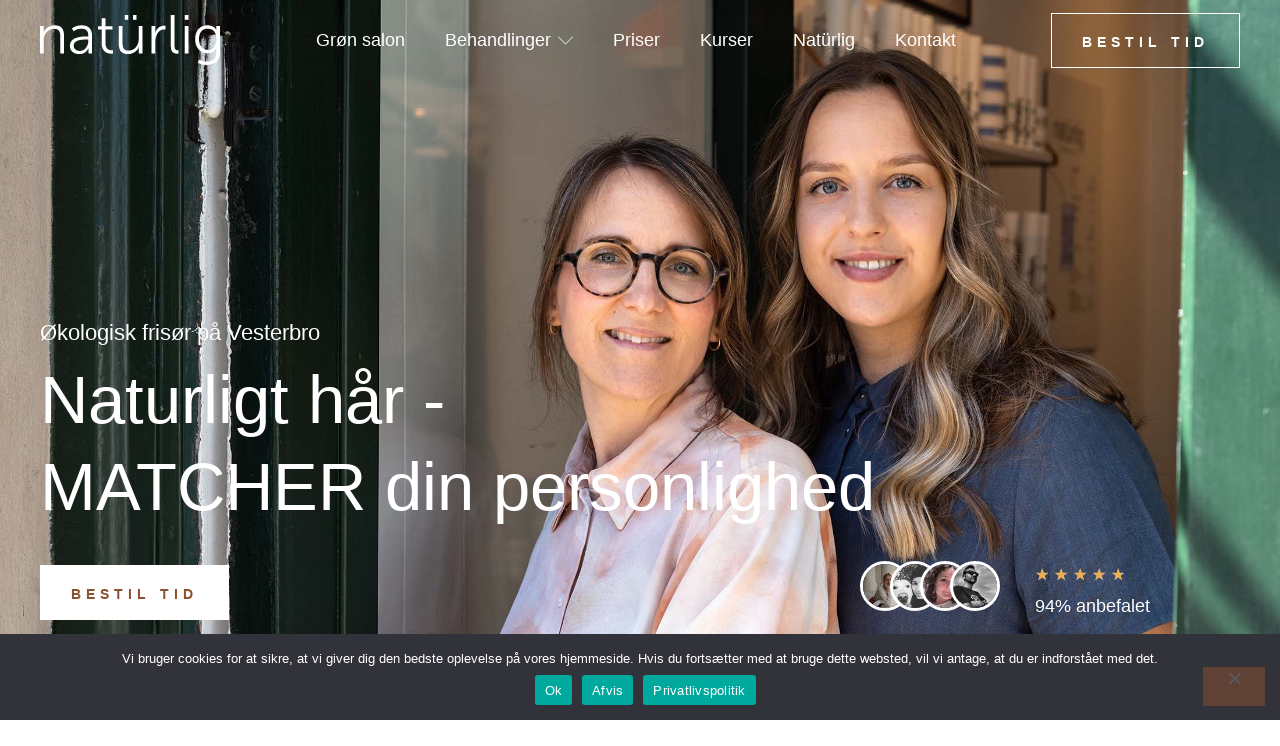

--- FILE ---
content_type: text/html; charset=UTF-8
request_url: https://naturlig.me/
body_size: 22922
content:
<!DOCTYPE html>
<html lang="da-DK">
<head>
	<meta charset="UTF-8">
	<meta name="viewport" content="width=device-width, initial-scale=1.0, viewport-fit=cover" />		<meta name='robots' content='index, follow, max-image-preview:large, max-snippet:-1, max-video-preview:-1' />

	<!-- This site is optimized with the Yoast SEO plugin v26.3 - https://yoast.com/wordpress/plugins/seo/ -->
	<title>Økologisk frisør på Vesterbro | Grøn &amp; bæredygtig hårpleje – Natürlig</title>
	<meta name="description" content="Naturlig er en grøn frisør på Vesterbro i København. Vi tilbyder økologisk hårpleje, klipning og farvning uden skadelige kemikalier. Book tid i dag!" />
	<link rel="canonical" href="https://naturlig.me/" />
	<meta property="og:locale" content="da_DK" />
	<meta property="og:type" content="website" />
	<meta property="og:title" content="Økologisk frisør på Vesterbro | Grøn &amp; bæredygtig hårpleje – Natürlig" />
	<meta property="og:description" content="Naturlig er en grøn frisør på Vesterbro i København. Vi tilbyder økologisk hårpleje, klipning og farvning uden skadelige kemikalier. Book tid i dag!" />
	<meta property="og:url" content="https://naturlig.me/" />
	<meta property="og:site_name" content="Naturlig" />
	<meta property="article:publisher" content="https://www.facebook.com/naturlig.me" />
	<meta property="article:modified_time" content="2025-11-24T08:51:26+00:00" />
	<meta property="og:image" content="https://usercontent.one/wp/naturlig.me/wp-content/uploads/2025/10/Linea.jpg?media=1763974187" />
	<meta property="og:image:width" content="80" />
	<meta property="og:image:height" content="80" />
	<meta property="og:image:type" content="image/jpeg" />
	<meta name="twitter:card" content="summary_large_image" />
	<script type="application/ld+json" class="yoast-schema-graph">{"@context":"https://schema.org","@graph":[{"@type":"WebPage","@id":"https://naturlig.me/","url":"https://naturlig.me/","name":"Økologisk frisør på Vesterbro | Grøn & bæredygtig hårpleje – Natürlig","isPartOf":{"@id":"https://naturlig.me/#website"},"about":{"@id":"https://naturlig.me/#organization"},"primaryImageOfPage":{"@id":"https://naturlig.me/#primaryimage"},"image":{"@id":"https://naturlig.me/#primaryimage"},"thumbnailUrl":"https://naturlig.me/wp-content/uploads/2025/10/Linea.jpg","datePublished":"2025-10-29T13:32:48+00:00","dateModified":"2025-11-24T08:51:26+00:00","description":"Naturlig er en grøn frisør på Vesterbro i København. Vi tilbyder økologisk hårpleje, klipning og farvning uden skadelige kemikalier. Book tid i dag!","breadcrumb":{"@id":"https://naturlig.me/#breadcrumb"},"inLanguage":"da-DK","potentialAction":[{"@type":"ReadAction","target":["https://naturlig.me/"]}]},{"@type":"ImageObject","inLanguage":"da-DK","@id":"https://naturlig.me/#primaryimage","url":"https://naturlig.me/wp-content/uploads/2025/10/Linea.jpg","contentUrl":"https://naturlig.me/wp-content/uploads/2025/10/Linea.jpg","width":80,"height":80},{"@type":"BreadcrumbList","@id":"https://naturlig.me/#breadcrumb","itemListElement":[{"@type":"ListItem","position":1,"name":"Hjem"}]},{"@type":"WebSite","@id":"https://naturlig.me/#website","url":"https://naturlig.me/","name":"Natürlig","description":"Grøn frisørsalon på Vesterbro","publisher":{"@id":"https://naturlig.me/#organization"},"potentialAction":[{"@type":"SearchAction","target":{"@type":"EntryPoint","urlTemplate":"https://naturlig.me/?s={search_term_string}"},"query-input":{"@type":"PropertyValueSpecification","valueRequired":true,"valueName":"search_term_string"}}],"inLanguage":"da-DK"},{"@type":"Organization","@id":"https://naturlig.me/#organization","name":"Natürlig","url":"https://naturlig.me/","logo":{"@type":"ImageObject","inLanguage":"da-DK","@id":"https://naturlig.me/#/schema/logo/image/","url":"https://naturlig.me/wp-content/uploads/2025/11/Naturlig-logo-square.jpg","contentUrl":"https://naturlig.me/wp-content/uploads/2025/11/Naturlig-logo-square.jpg","width":696,"height":696,"caption":"Natürlig"},"image":{"@id":"https://naturlig.me/#/schema/logo/image/"},"sameAs":["https://www.facebook.com/naturlig.me","https://www.instagram.com/naturlig.me/"]}]}</script>
	<!-- / Yoast SEO plugin. -->


<link rel="alternate" type="application/rss+xml" title="Naturlig &raquo; Feed" href="https://naturlig.me/feed/" />
<link rel="alternate" type="application/rss+xml" title="Naturlig &raquo;-kommentar-feed" href="https://naturlig.me/comments/feed/" />
<link rel="alternate" title="oEmbed (JSON)" type="application/json+oembed" href="https://naturlig.me/wp-json/oembed/1.0/embed?url=https%3A%2F%2Fnaturlig.me%2F" />
<link rel="alternate" title="oEmbed (XML)" type="text/xml+oembed" href="https://naturlig.me/wp-json/oembed/1.0/embed?url=https%3A%2F%2Fnaturlig.me%2F&#038;format=xml" />
<style id='wp-img-auto-sizes-contain-inline-css'>
img:is([sizes=auto i],[sizes^="auto," i]){contain-intrinsic-size:3000px 1500px}
/*# sourceURL=wp-img-auto-sizes-contain-inline-css */
</style>
<link rel='stylesheet' id='jkit-elements-main-css' href='https://usercontent.one/wp/naturlig.me/wp-content/plugins/jeg-elementor-kit/assets/css/elements/main.css?ver=3.0.1&media=1763974187' media='all' />
<style id='wp-emoji-styles-inline-css'>

	img.wp-smiley, img.emoji {
		display: inline !important;
		border: none !important;
		box-shadow: none !important;
		height: 1em !important;
		width: 1em !important;
		margin: 0 0.07em !important;
		vertical-align: -0.1em !important;
		background: none !important;
		padding: 0 !important;
	}
/*# sourceURL=wp-emoji-styles-inline-css */
</style>
<link rel='stylesheet' id='cookie-notice-front-css' href='https://usercontent.one/wp/naturlig.me/wp-content/plugins/cookie-notice/css/front.min.css?ver=2.5.8&media=1763974187' media='all' />
<link rel='stylesheet' id='elementor-frontend-css' href='https://usercontent.one/wp/naturlig.me/wp-content/uploads/elementor/css/custom-frontend.min.css?media=1763974187?ver=1768481048' media='all' />
<link rel='stylesheet' id='elementor-post-12-css' href='https://usercontent.one/wp/naturlig.me/wp-content/uploads/elementor/css/post-12.css?media=1763974187?ver=1768481049' media='all' />
<link rel='stylesheet' id='she-header-style-css' href='https://usercontent.one/wp/naturlig.me/wp-content/plugins/sticky-header-effects-for-elementor/assets/css/she-header-style.css?ver=2.1.3&media=1763974187' media='all' />
<link rel='stylesheet' id='widget-heading-css' href='https://usercontent.one/wp/naturlig.me/wp-content/plugins/elementor/assets/css/widget-heading.min.css?ver=3.33.0&media=1763974187' media='all' />
<link rel='stylesheet' id='e-animation-fadeIn-css' href='https://usercontent.one/wp/naturlig.me/wp-content/plugins/elementor/assets/lib/animations/styles/fadeIn.min.css?ver=3.33.0&media=1763974187' media='all' />
<link rel='stylesheet' id='e-animation-fadeInUp-css' href='https://usercontent.one/wp/naturlig.me/wp-content/plugins/elementor/assets/lib/animations/styles/fadeInUp.min.css?ver=3.33.0&media=1763974187' media='all' />
<link rel='stylesheet' id='widget-image-css' href='https://usercontent.one/wp/naturlig.me/wp-content/plugins/elementor/assets/css/widget-image.min.css?ver=3.33.0&media=1763974187' media='all' />
<link rel='stylesheet' id='widget-star-rating-css' href='https://usercontent.one/wp/naturlig.me/wp-content/uploads/elementor/css/custom-widget-star-rating.min.css?media=1763974187?ver=1768481048' media='all' />
<link rel='stylesheet' id='e-animation-fadeInRight-css' href='https://usercontent.one/wp/naturlig.me/wp-content/plugins/elementor/assets/lib/animations/styles/fadeInRight.min.css?ver=3.33.0&media=1763974187' media='all' />
<link rel='stylesheet' id='widget-social-icons-css' href='https://usercontent.one/wp/naturlig.me/wp-content/plugins/elementor/assets/css/widget-social-icons.min.css?ver=3.33.0&media=1763974187' media='all' />
<link rel='stylesheet' id='e-apple-webkit-css' href='https://usercontent.one/wp/naturlig.me/wp-content/uploads/elementor/css/custom-apple-webkit.min.css?media=1763974187?ver=1768481048' media='all' />
<link rel='stylesheet' id='tiny-slider-css' href='https://usercontent.one/wp/naturlig.me/wp-content/plugins/jeg-elementor-kit/assets/js/tiny-slider/tiny-slider.css?ver=2.9.3&media=1763974187' media='all' />
<link rel='stylesheet' id='elementor-post-98-css' href='https://usercontent.one/wp/naturlig.me/wp-content/uploads/elementor/css/post-98.css?media=1763974187?ver=1768481049' media='all' />
<link rel='stylesheet' id='hello-biz-css' href='https://usercontent.one/wp/naturlig.me/wp-content/themes/hello-biz/assets/css/theme.css?ver=1.2.0&media=1763974187' media='all' />
<link rel='stylesheet' id='hello-biz-header-footer-css' href='https://usercontent.one/wp/naturlig.me/wp-content/themes/hello-biz/assets/css/header-footer.css?ver=1.2.0&media=1763974187' media='all' />
<link rel='stylesheet' id='widget-icon-list-css' href='https://usercontent.one/wp/naturlig.me/wp-content/uploads/elementor/css/custom-widget-icon-list.min.css?media=1763974187?ver=1768481048' media='all' />
<link rel='stylesheet' id='elementor-post-125-css' href='https://usercontent.one/wp/naturlig.me/wp-content/uploads/elementor/css/post-125.css?media=1763974187?ver=1768481049' media='all' />
<link rel='stylesheet' id='elementor-post-102-css' href='https://usercontent.one/wp/naturlig.me/wp-content/uploads/elementor/css/post-102.css?media=1763974187?ver=1768481049' media='all' />
<link rel='stylesheet' id='elementor-gf-local-marcellus-css' href='https://usercontent.one/wp/naturlig.me/wp-content/uploads/elementor/google-fonts/css/marcellus.css?media=1763974187?ver=1761758952' media='all' />
<link rel='stylesheet' id='elementor-gf-local-catamaran-css' href='https://usercontent.one/wp/naturlig.me/wp-content/uploads/elementor/google-fonts/css/catamaran.css?media=1763974187?ver=1761758862' media='all' />
<link rel='stylesheet' id='elementor-icons-jkiticon-css' href='https://usercontent.one/wp/naturlig.me/wp-content/plugins/jeg-elementor-kit/assets/fonts/jkiticon/jkiticon.css?ver=3.0.1&media=1763974187' media='all' />
<script id="cookie-notice-front-js-before">
var cnArgs = {"ajaxUrl":"https:\/\/naturlig.me\/wp-admin\/admin-ajax.php","nonce":"095edfd225","hideEffect":"fade","position":"bottom","onScroll":false,"onScrollOffset":100,"onClick":false,"cookieName":"cookie_notice_accepted","cookieTime":2592000,"cookieTimeRejected":2592000,"globalCookie":false,"redirection":false,"cache":false,"revokeCookies":true,"revokeCookiesOpt":"manual"};

//# sourceURL=cookie-notice-front-js-before
</script>
<script src="https://usercontent.one/wp/naturlig.me/wp-content/plugins/cookie-notice/js/front.min.js?ver=2.5.8&media=1763974187" id="cookie-notice-front-js"></script>
<script src="https://naturlig.me/wp-includes/js/jquery/jquery.min.js?ver=3.7.1" id="jquery-core-js"></script>
<script src="https://naturlig.me/wp-includes/js/jquery/jquery-migrate.min.js?ver=3.4.1" id="jquery-migrate-js"></script>
<script src="https://usercontent.one/wp/naturlig.me/wp-content/plugins/sticky-header-effects-for-elementor/assets/js/she-header.js?ver=2.1.3&media=1763974187" id="she-header-js"></script>
<link rel="https://api.w.org/" href="https://naturlig.me/wp-json/" /><link rel="alternate" title="JSON" type="application/json" href="https://naturlig.me/wp-json/wp/v2/pages/98" /><link rel="EditURI" type="application/rsd+xml" title="RSD" href="https://naturlig.me/xmlrpc.php?rsd" />
<meta name="generator" content="WordPress 6.9" />
<link rel='shortlink' href='https://naturlig.me/' />
<style>[class*=" icon-oc-"],[class^=icon-oc-]{speak:none;font-style:normal;font-weight:400;font-variant:normal;text-transform:none;line-height:1;-webkit-font-smoothing:antialiased;-moz-osx-font-smoothing:grayscale}.icon-oc-one-com-white-32px-fill:before{content:"901"}.icon-oc-one-com:before{content:"900"}#one-com-icon,.toplevel_page_onecom-wp .wp-menu-image{speak:none;display:flex;align-items:center;justify-content:center;text-transform:none;line-height:1;-webkit-font-smoothing:antialiased;-moz-osx-font-smoothing:grayscale}.onecom-wp-admin-bar-item>a,.toplevel_page_onecom-wp>.wp-menu-name{font-size:16px;font-weight:400;line-height:1}.toplevel_page_onecom-wp>.wp-menu-name img{width:69px;height:9px;}.wp-submenu-wrap.wp-submenu>.wp-submenu-head>img{width:88px;height:auto}.onecom-wp-admin-bar-item>a img{height:7px!important}.onecom-wp-admin-bar-item>a img,.toplevel_page_onecom-wp>.wp-menu-name img{opacity:.8}.onecom-wp-admin-bar-item.hover>a img,.toplevel_page_onecom-wp.wp-has-current-submenu>.wp-menu-name img,li.opensub>a.toplevel_page_onecom-wp>.wp-menu-name img{opacity:1}#one-com-icon:before,.onecom-wp-admin-bar-item>a:before,.toplevel_page_onecom-wp>.wp-menu-image:before{content:'';position:static!important;background-color:rgba(240,245,250,.4);border-radius:102px;width:18px;height:18px;padding:0!important}.onecom-wp-admin-bar-item>a:before{width:14px;height:14px}.onecom-wp-admin-bar-item.hover>a:before,.toplevel_page_onecom-wp.opensub>a>.wp-menu-image:before,.toplevel_page_onecom-wp.wp-has-current-submenu>.wp-menu-image:before{background-color:#76b82a}.onecom-wp-admin-bar-item>a{display:inline-flex!important;align-items:center;justify-content:center}#one-com-logo-wrapper{font-size:4em}#one-com-icon{vertical-align:middle}.imagify-welcome{display:none !important;}</style><meta name="generator" content="Elementor 3.33.0; features: e_font_icon_svg, additional_custom_breakpoints; settings: css_print_method-external, google_font-enabled, font_display-swap">
<!-- Google Tag Manager -->
<script>(function(w,d,s,l,i){w[l]=w[l]||[];w[l].push({'gtm.start':
new Date().getTime(),event:'gtm.js'});var f=d.getElementsByTagName(s)[0],
j=d.createElement(s),dl=l!='dataLayer'?'&l='+l:'';j.async=true;j.src=
'https://www.googletagmanager.com/gtm.js?id='+i+dl;f.parentNode.insertBefore(j,f);
})(window,document,'script','dataLayer','GTM-PZCX63');</script>
<!-- End Google Tag Manager -->
			<style>
				.e-con.e-parent:nth-of-type(n+4):not(.e-lazyloaded):not(.e-no-lazyload),
				.e-con.e-parent:nth-of-type(n+4):not(.e-lazyloaded):not(.e-no-lazyload) * {
					background-image: none !important;
				}
				@media screen and (max-height: 1024px) {
					.e-con.e-parent:nth-of-type(n+3):not(.e-lazyloaded):not(.e-no-lazyload),
					.e-con.e-parent:nth-of-type(n+3):not(.e-lazyloaded):not(.e-no-lazyload) * {
						background-image: none !important;
					}
				}
				@media screen and (max-height: 640px) {
					.e-con.e-parent:nth-of-type(n+2):not(.e-lazyloaded):not(.e-no-lazyload),
					.e-con.e-parent:nth-of-type(n+2):not(.e-lazyloaded):not(.e-no-lazyload) * {
						background-image: none !important;
					}
				}
			</style>
			<link rel="icon" href="https://usercontent.one/wp/naturlig.me/wp-content/uploads/2025/11/favicon.png?media=1763974187" sizes="32x32" />
<link rel="icon" href="https://usercontent.one/wp/naturlig.me/wp-content/uploads/2025/11/favicon.png?media=1763974187" sizes="192x192" />
<link rel="apple-touch-icon" href="https://usercontent.one/wp/naturlig.me/wp-content/uploads/2025/11/favicon.png?media=1763974187" />
<meta name="msapplication-TileImage" content="https://usercontent.one/wp/naturlig.me/wp-content/uploads/2025/11/favicon.png?media=1763974187" />
</head>
<body data-rsssl=1 class="home wp-singular page-template page-template-elementor_header_footer page page-id-98 wp-custom-logo wp-theme-hello-biz cookies-not-set ehp-default jkit-color-scheme ehbiz-default elementor-default elementor-template-full-width elementor-kit-12 elementor-page elementor-page-98">
<!-- Google Tag Manager (noscript) -->
<noscript><iframe src="https://www.googletagmanager.com/ns.html?id=GTM-PZCX63"
height="0" width="0" style="display:none;visibility:hidden"></iframe></noscript>
<!-- End Google Tag Manager (noscript) -->
		<header data-elementor-type="header" data-elementor-id="125" class="elementor elementor-125 elementor-location-header" data-elementor-post-type="elementor_library">
			<div class="elementor-element elementor-element-51f19017 elementor-hidden-tablet elementor-hidden-mobile she-header-yes she-header-hide-on-scroll-yes e-flex e-con-boxed e-con e-parent" data-id="51f19017" data-element_type="container" data-settings="{&quot;background_background&quot;:&quot;classic&quot;,&quot;transparent&quot;:&quot;yes&quot;,&quot;transparent_on&quot;:[&quot;desktop&quot;],&quot;scroll_distance&quot;:{&quot;unit&quot;:&quot;px&quot;,&quot;size&quot;:80,&quot;sizes&quot;:[]},&quot;background_show&quot;:&quot;yes&quot;,&quot;background&quot;:&quot;#8C5230&quot;,&quot;hide_header&quot;:&quot;yes&quot;,&quot;scroll_distance_hide_header&quot;:{&quot;unit&quot;:&quot;px&quot;,&quot;size&quot;:1,&quot;sizes&quot;:[]},&quot;scroll_distance_widescreen&quot;:{&quot;unit&quot;:&quot;px&quot;,&quot;size&quot;:&quot;&quot;,&quot;sizes&quot;:[]},&quot;scroll_distance_tablet&quot;:{&quot;unit&quot;:&quot;px&quot;,&quot;size&quot;:&quot;&quot;,&quot;sizes&quot;:[]},&quot;scroll_distance_mobile&quot;:{&quot;unit&quot;:&quot;px&quot;,&quot;size&quot;:&quot;&quot;,&quot;sizes&quot;:[]},&quot;she_offset_top&quot;:{&quot;unit&quot;:&quot;px&quot;,&quot;size&quot;:0,&quot;sizes&quot;:[]},&quot;she_offset_top_widescreen&quot;:{&quot;unit&quot;:&quot;px&quot;,&quot;size&quot;:&quot;&quot;,&quot;sizes&quot;:[]},&quot;she_offset_top_tablet&quot;:{&quot;unit&quot;:&quot;px&quot;,&quot;size&quot;:&quot;&quot;,&quot;sizes&quot;:[]},&quot;she_offset_top_mobile&quot;:{&quot;unit&quot;:&quot;px&quot;,&quot;size&quot;:&quot;&quot;,&quot;sizes&quot;:[]},&quot;she_width&quot;:{&quot;unit&quot;:&quot;%&quot;,&quot;size&quot;:100,&quot;sizes&quot;:[]},&quot;she_width_widescreen&quot;:{&quot;unit&quot;:&quot;px&quot;,&quot;size&quot;:&quot;&quot;,&quot;sizes&quot;:[]},&quot;she_width_tablet&quot;:{&quot;unit&quot;:&quot;px&quot;,&quot;size&quot;:&quot;&quot;,&quot;sizes&quot;:[]},&quot;she_width_mobile&quot;:{&quot;unit&quot;:&quot;px&quot;,&quot;size&quot;:&quot;&quot;,&quot;sizes&quot;:[]},&quot;she_padding&quot;:{&quot;unit&quot;:&quot;px&quot;,&quot;top&quot;:0,&quot;right&quot;:&quot;&quot;,&quot;bottom&quot;:0,&quot;left&quot;:&quot;&quot;,&quot;isLinked&quot;:true},&quot;she_padding_widescreen&quot;:{&quot;unit&quot;:&quot;px&quot;,&quot;top&quot;:&quot;&quot;,&quot;right&quot;:&quot;&quot;,&quot;bottom&quot;:&quot;&quot;,&quot;left&quot;:&quot;&quot;,&quot;isLinked&quot;:true},&quot;she_padding_tablet&quot;:{&quot;unit&quot;:&quot;px&quot;,&quot;top&quot;:&quot;&quot;,&quot;right&quot;:&quot;&quot;,&quot;bottom&quot;:&quot;&quot;,&quot;left&quot;:&quot;&quot;,&quot;isLinked&quot;:true},&quot;she_padding_mobile&quot;:{&quot;unit&quot;:&quot;px&quot;,&quot;top&quot;:&quot;&quot;,&quot;right&quot;:&quot;&quot;,&quot;bottom&quot;:&quot;&quot;,&quot;left&quot;:&quot;&quot;,&quot;isLinked&quot;:true},&quot;scroll_distance_hide_header_widescreen&quot;:{&quot;unit&quot;:&quot;px&quot;,&quot;size&quot;:&quot;&quot;,&quot;sizes&quot;:[]},&quot;scroll_distance_hide_header_tablet&quot;:{&quot;unit&quot;:&quot;px&quot;,&quot;size&quot;:&quot;&quot;,&quot;sizes&quot;:[]},&quot;scroll_distance_hide_header_mobile&quot;:{&quot;unit&quot;:&quot;px&quot;,&quot;size&quot;:&quot;&quot;,&quot;sizes&quot;:[]}}">
					<div class="e-con-inner">
				<div class="elementor-element elementor-element-3fccbd4b elementor-widget elementor-widget-image" data-id="3fccbd4b" data-element_type="widget" data-widget_type="image.default">
																<a href="https://naturlig.me/">
							<img fetchpriority="high" width="987" height="274" src="https://usercontent.one/wp/naturlig.me/wp-content/uploads/2025/10/Naturlig-logo-hvid.svg?media=1763974187" class="attachment-full size-full wp-image-138" alt="Naturlig logo hvid" decoding="async" />								</a>
															</div>
				<div class="elementor-element elementor-element-42adc662 elementor-widget-tablet__width-initial elementor-widget elementor-widget-jkit_nav_menu" data-id="42adc662" data-element_type="widget" data-settings="{&quot;st_menu_item_text_normal_bg_background_background&quot;:&quot;classic&quot;,&quot;st_menu_item_text_hover_bg_background_background&quot;:&quot;classic&quot;,&quot;st_submenu_item_text_normal_bg_background_background&quot;:&quot;classic&quot;,&quot;st_submenu_item_text_hover_bg_background_background&quot;:&quot;classic&quot;}" data-widget_type="jkit_nav_menu.default">
					<div  class="jeg-elementor-kit jkit-nav-menu break-point-tablet submenu-click-title jeg_module_98__69786b81aeb9d"  data-item-indicator="&lt;i aria-hidden=&quot;true&quot; class=&quot;jki jki-down-arrow-4&quot;&gt;&lt;/i&gt;"><button aria-label="open-menu" class="jkit-hamburger-menu"><i aria-hidden="true" class="jki jki-bars-solid"></i></button>
        <div class="jkit-menu-wrapper"><div class="jkit-menu-container"><ul id="menu-hovedmenu" class="jkit-menu jkit-menu-direction-flex jkit-submenu-position-top"><li id="menu-item-574" class="menu-item menu-item-type-post_type menu-item-object-page menu-item-574"><a href="https://naturlig.me/groen-salon/">Grøn salon</a></li>
<li id="menu-item-1051" class="menu-item menu-item-type-post_type menu-item-object-page menu-item-has-children menu-item-1051"><a href="https://naturlig.me/behandlinger/">Behandlinger</a>
<ul class="sub-menu">
	<li id="menu-item-842" class="menu-item menu-item-type-post_type menu-item-object-page menu-item-842"><a href="https://naturlig.me/behandlinger/klipning/">Klipning</a></li>
	<li id="menu-item-843" class="menu-item menu-item-type-post_type menu-item-object-page menu-item-843"><a href="https://naturlig.me/behandlinger/farvning-striber/">Farvning &amp; striber</a></li>
	<li id="menu-item-1014" class="menu-item menu-item-type-post_type menu-item-object-page menu-item-1014"><a href="https://naturlig.me/behandlinger/haarpleje-og-kur/">Hårpleje &#038; kur</a></li>
	<li id="menu-item-1013" class="menu-item menu-item-type-post_type menu-item-object-page menu-item-1013"><a href="https://naturlig.me/behandlinger/festopsaetning-styling/">Festopsætning &amp; styling</a></li>
	<li id="menu-item-1066" class="menu-item menu-item-type-post_type menu-item-object-page menu-item-1066"><a href="https://naturlig.me/behandlinger/bryn-ansigt/">Bryn &amp; ansigt</a></li>
	<li id="menu-item-1148" class="menu-item menu-item-type-post_type menu-item-object-page menu-item-1148"><a href="https://naturlig.me/behandlinger/bleach-coloration/">Bleach coloration</a></li>
	<li id="menu-item-1147" class="menu-item menu-item-type-post_type menu-item-object-page menu-item-1147"><a href="https://naturlig.me/behandlinger/nada-oereakupunktur/">NADA øreakupunktur</a></li>
</ul>
</li>
<li id="menu-item-825" class="menu-item menu-item-type-post_type menu-item-object-page menu-item-825"><a href="https://naturlig.me/priser/">Priser</a></li>
<li id="menu-item-443" class="menu-item menu-item-type-post_type menu-item-object-page menu-item-443"><a href="https://naturlig.me/kurser/">Kurser</a></li>
<li id="menu-item-553" class="menu-item menu-item-type-post_type menu-item-object-page menu-item-553"><a href="https://naturlig.me/naturlig/">Natürlig</a></li>
<li id="menu-item-487" class="menu-item menu-item-type-post_type menu-item-object-page menu-item-487"><a href="https://naturlig.me/kontakt/">Kontakt</a></li>
</ul></div>
            <div class="jkit-nav-identity-panel">
                <div class="jkit-nav-site-title"><a href="https://naturlig.me" class="jkit-nav-logo" aria-label="Home Link"></a></div>
                <button aria-label="close-menu" class="jkit-close-menu"><i aria-hidden="true" class="jki jki-x-line"></i></button>
            </div>
        </div>
        <div class="jkit-overlay"></div></div>				</div>
				<div class="elementor-element elementor-element-d12a846 elementor-widget elementor-widget-jkit_button" data-id="d12a846" data-element_type="widget" data-widget_type="jkit_button.default">
					<div  class="jeg-elementor-kit jkit-button  icon-position-before jeg_module_98_1_69786b81b991f" ><a href="https://frisoer-naturlig.planway.com/" class="jkit-button-wrapper" target="_blank">Bestil tid</a></div>				</div>
					</div>
				</div>
		<div class="elementor-element elementor-element-d9d0b6c elementor-hidden-widescreen elementor-hidden-desktop e-flex e-con-boxed e-con e-parent" data-id="d9d0b6c" data-element_type="container" data-settings="{&quot;background_background&quot;:&quot;classic&quot;}">
					<div class="e-con-inner">
				<div class="elementor-element elementor-element-7811f3f elementor-widget elementor-widget-image" data-id="7811f3f" data-element_type="widget" data-widget_type="image.default">
																<a href="https://naturlig.me/">
							<img fetchpriority="high" width="987" height="274" src="https://usercontent.one/wp/naturlig.me/wp-content/uploads/2025/10/Naturlig-logo-hvid.svg?media=1763974187" class="attachment-full size-full wp-image-138" alt="Naturlig logo hvid" decoding="async" />								</a>
															</div>
				<div class="elementor-element elementor-element-a5ed5c0 elementor-widget-tablet__width-initial elementor-widget elementor-widget-jkit_nav_menu" data-id="a5ed5c0" data-element_type="widget" data-settings="{&quot;st_menu_item_text_normal_bg_background_background&quot;:&quot;classic&quot;,&quot;st_menu_item_text_hover_bg_background_background&quot;:&quot;classic&quot;,&quot;st_submenu_item_text_normal_bg_background_background&quot;:&quot;classic&quot;,&quot;st_submenu_item_text_hover_bg_background_background&quot;:&quot;classic&quot;}" data-widget_type="jkit_nav_menu.default">
					<div  class="jeg-elementor-kit jkit-nav-menu break-point-tablet submenu-click-title jeg_module_98_2_69786b81b9e8c"  data-item-indicator="&lt;i aria-hidden=&quot;true&quot; class=&quot;jki jki-down-arrow-4&quot;&gt;&lt;/i&gt;"><button aria-label="open-menu" class="jkit-hamburger-menu"><i aria-hidden="true" class="jki jki-bars-solid"></i></button>
        <div class="jkit-menu-wrapper"><div class="jkit-menu-container"><ul id="menu-hovedmenu-1" class="jkit-menu jkit-menu-direction-flex jkit-submenu-position-top"><li class="menu-item menu-item-type-post_type menu-item-object-page menu-item-574"><a href="https://naturlig.me/groen-salon/">Grøn salon</a></li>
<li class="menu-item menu-item-type-post_type menu-item-object-page menu-item-has-children menu-item-1051"><a href="https://naturlig.me/behandlinger/">Behandlinger</a>
<ul class="sub-menu">
	<li class="menu-item menu-item-type-post_type menu-item-object-page menu-item-842"><a href="https://naturlig.me/behandlinger/klipning/">Klipning</a></li>
	<li class="menu-item menu-item-type-post_type menu-item-object-page menu-item-843"><a href="https://naturlig.me/behandlinger/farvning-striber/">Farvning &amp; striber</a></li>
	<li class="menu-item menu-item-type-post_type menu-item-object-page menu-item-1014"><a href="https://naturlig.me/behandlinger/haarpleje-og-kur/">Hårpleje &#038; kur</a></li>
	<li class="menu-item menu-item-type-post_type menu-item-object-page menu-item-1013"><a href="https://naturlig.me/behandlinger/festopsaetning-styling/">Festopsætning &amp; styling</a></li>
	<li class="menu-item menu-item-type-post_type menu-item-object-page menu-item-1066"><a href="https://naturlig.me/behandlinger/bryn-ansigt/">Bryn &amp; ansigt</a></li>
	<li class="menu-item menu-item-type-post_type menu-item-object-page menu-item-1148"><a href="https://naturlig.me/behandlinger/bleach-coloration/">Bleach coloration</a></li>
	<li class="menu-item menu-item-type-post_type menu-item-object-page menu-item-1147"><a href="https://naturlig.me/behandlinger/nada-oereakupunktur/">NADA øreakupunktur</a></li>
</ul>
</li>
<li class="menu-item menu-item-type-post_type menu-item-object-page menu-item-825"><a href="https://naturlig.me/priser/">Priser</a></li>
<li class="menu-item menu-item-type-post_type menu-item-object-page menu-item-443"><a href="https://naturlig.me/kurser/">Kurser</a></li>
<li class="menu-item menu-item-type-post_type menu-item-object-page menu-item-553"><a href="https://naturlig.me/naturlig/">Natürlig</a></li>
<li class="menu-item menu-item-type-post_type menu-item-object-page menu-item-487"><a href="https://naturlig.me/kontakt/">Kontakt</a></li>
</ul></div>
            <div class="jkit-nav-identity-panel">
                <div class="jkit-nav-site-title"><a href="https://naturlig.me" class="jkit-nav-logo" aria-label="Home Link"><img width="460" height="161" src="https://usercontent.one/wp/naturlig.me/wp-content/uploads/2025/10/Naturlig_logo_groen.png?media=1763974187" class="attachment-full size-full" alt="Naturlig_logo" decoding="async" srcset="https://usercontent.one/wp/naturlig.me/wp-content/uploads/2025/10/Naturlig_logo_groen.png?media=1763974187 460w, https://usercontent.one/wp/naturlig.me/wp-content/uploads/2025/10/Naturlig_logo_groen-300x105.png?media=1763974187 300w" sizes="(max-width: 460px) 100vw, 460px" /></a></div>
                <button aria-label="close-menu" class="jkit-close-menu"><i aria-hidden="true" class="jki jki-x-line"></i></button>
            </div>
        </div>
        <div class="jkit-overlay"></div></div>				</div>
				<div class="elementor-element elementor-element-264de7f elementor-hidden-mobile elementor-widget elementor-widget-jkit_button" data-id="264de7f" data-element_type="widget" data-widget_type="jkit_button.default">
					<div  class="jeg-elementor-kit jkit-button  icon-position-before jeg_module_98_3_69786b81baa39" ><a href="https://frisoer-naturlig.planway.com/" class="jkit-button-wrapper" target="_blank">Bestil tid</a></div>				</div>
					</div>
				</div>
				</header>
				<div data-elementor-type="wp-page" data-elementor-id="98" class="elementor elementor-98" data-elementor-post-type="page">
				<div class="elementor-element elementor-element-2e60fc8 e-flex e-con-boxed e-con e-child" data-id="2e60fc8" data-element_type="container" data-settings="{&quot;background_background&quot;:&quot;classic&quot;}">
					<div class="e-con-inner">
		<div class="elementor-element elementor-element-bdc8743 e-con-full e-flex e-con e-child" data-id="bdc8743" data-element_type="container">
		<div class="elementor-element elementor-element-ce8b88b e-con-full e-flex elementor-invisible e-con e-child" data-id="ce8b88b" data-element_type="container" data-settings="{&quot;animation&quot;:&quot;fadeIn&quot;}">
				<div class="elementor-element elementor-element-de9d4d5 elementor-widget elementor-widget-heading" data-id="de9d4d5" data-element_type="widget" data-settings="{&quot;_animation&quot;:&quot;none&quot;}" data-widget_type="heading.default">
					<h1 class="elementor-heading-title elementor-size-default">Økologisk frisør på Vesterbro</h1>				</div>
				</div>
				<div class="elementor-element elementor-element-56ce528 elementor-invisible elementor-widget elementor-widget-heading" data-id="56ce528" data-element_type="widget" data-settings="{&quot;_animation&quot;:&quot;fadeInUp&quot;,&quot;_animation_delay&quot;:200}" data-widget_type="heading.default">
					<h2 class="elementor-heading-title elementor-size-default">Naturligt hår -<br>MATCHER din personlighed</h2>				</div>
				<div class="elementor-element elementor-element-9df6fc2 elementor-widget elementor-widget-jkit_button" data-id="9df6fc2" data-element_type="widget" data-widget_type="jkit_button.default">
					<div  class="jeg-elementor-kit jkit-button  icon-position-before jeg_module_98_4_69786b81c1afa" ><a href="https://frisoer-naturlig.planway.com/" class="jkit-button-wrapper" target="_blank">Bestil tid</a></div>				</div>
				</div>
		<div class="elementor-element elementor-element-73dc6b7 e-con-full elementor-hidden-mobile e-flex elementor-invisible e-con e-child" data-id="73dc6b7" data-element_type="container" data-settings="{&quot;animation&quot;:&quot;fadeInUp&quot;,&quot;animation_delay&quot;:200}">
		<div class="elementor-element elementor-element-c6aa7e5 e-con-full e-flex e-con e-child" data-id="c6aa7e5" data-element_type="container">
		<div class="elementor-element elementor-element-faf5949 e-con-full e-flex e-con e-child" data-id="faf5949" data-element_type="container">
				<div class="elementor-element elementor-element-699c34a elementor-widget__width-initial elementor-widget elementor-widget-image" data-id="699c34a" data-element_type="widget" data-widget_type="image.default">
															<img decoding="async" width="80" height="80" src="https://usercontent.one/wp/naturlig.me/wp-content/uploads/2025/10/Linea.jpg?media=1763974187" class="attachment-full size-full wp-image-171" alt="" />															</div>
				<div class="elementor-element elementor-element-f664d2c elementor-widget__width-initial elementor-widget elementor-widget-image" data-id="f664d2c" data-element_type="widget" data-widget_type="image.default">
															<img loading="lazy" decoding="async" width="80" height="80" src="https://usercontent.one/wp/naturlig.me/wp-content/uploads/2025/10/Marta.jpg?media=1763974187" class="attachment-full size-full wp-image-170" alt="" />															</div>
				<div class="elementor-element elementor-element-fb14a0c elementor-widget__width-initial elementor-widget elementor-widget-image" data-id="fb14a0c" data-element_type="widget" data-widget_type="image.default">
															<img loading="lazy" decoding="async" width="80" height="80" src="https://usercontent.one/wp/naturlig.me/wp-content/uploads/2025/10/Marie-Louise.jpg?media=1763974187" class="attachment-full size-full wp-image-169" alt="" />															</div>
				<div class="elementor-element elementor-element-f81273e elementor-widget__width-initial elementor-widget elementor-widget-image" data-id="f81273e" data-element_type="widget" data-widget_type="image.default">
															<img loading="lazy" decoding="async" width="80" height="80" src="https://usercontent.one/wp/naturlig.me/wp-content/uploads/2025/10/Steen-Dohrn.jpg?media=1763974187" class="attachment-full size-full wp-image-165" alt="Steen Dohrn" />															</div>
				</div>
		<div class="elementor-element elementor-element-bf93357 e-con-full e-flex e-con e-child" data-id="bf93357" data-element_type="container">
				<div class="elementor-element elementor-element-7d28fc7 elementor--star-style-star_unicode elementor-widget elementor-widget-star-rating" data-id="7d28fc7" data-element_type="widget" data-widget_type="star-rating.default">
							<div class="elementor-star-rating__wrapper">
						<div class="elementor-star-rating" itemtype="http://schema.org/Rating" itemscope="" itemprop="reviewRating">
				<i class="elementor-star-full" aria-hidden="true">&#9733;</i><i class="elementor-star-full" aria-hidden="true">&#9733;</i><i class="elementor-star-full" aria-hidden="true">&#9733;</i><i class="elementor-star-full" aria-hidden="true">&#9733;</i><i class="elementor-star-8" aria-hidden="true">&#9733;</i>				<span itemprop="ratingValue" class="elementor-screen-only">Rated 4.8 out of 5</span>
			</div>
		</div>
						</div>
				<div class="elementor-element elementor-element-89191a9 elementor-widget elementor-widget-heading" data-id="89191a9" data-element_type="widget" data-widget_type="heading.default">
					<h2 class="elementor-heading-title elementor-size-default"><a href="https://www.facebook.com/naturlig.me/reviews" target="_blank">94%  anbefalet</a></h2>				</div>
				</div>
				</div>
				</div>
					</div>
				</div>
		<div class="elementor-element elementor-element-9afaab9 e-flex e-con-boxed e-con e-parent" data-id="9afaab9" data-element_type="container" data-settings="{&quot;background_background&quot;:&quot;classic&quot;}">
					<div class="e-con-inner">
		<div class="elementor-element elementor-element-3f92ae1c e-con-full e-flex e-con e-child" data-id="3f92ae1c" data-element_type="container">
		<div class="elementor-element elementor-element-67948b3c e-con-full e-flex e-con e-child" data-id="67948b3c" data-element_type="container">
		<div class="elementor-element elementor-element-62c274c4 e-con-full e-flex elementor-invisible e-con e-child" data-id="62c274c4" data-element_type="container" data-settings="{&quot;animation&quot;:&quot;fadeIn&quot;}">
				<div class="elementor-element elementor-element-493d1113 elementor-widget elementor-widget-heading" data-id="493d1113" data-element_type="widget" data-widget_type="heading.default">
					<h6 class="elementor-heading-title elementor-size-default">Hos Naürlig</h6>				</div>
				</div>
				<div class="elementor-element elementor-element-708396 elementor-widget__width-initial elementor-invisible elementor-widget elementor-widget-heading" data-id="708396" data-element_type="widget" data-settings="{&quot;_animation&quot;:&quot;fadeInUp&quot;,&quot;_animation_delay&quot;:200}" data-widget_type="heading.default">
					<h2 class="elementor-heading-title elementor-size-default">Find din personlige stil og få en god oplevelse hver gang</h2>				</div>
				</div>
		<div class="elementor-element elementor-element-31d5935a e-con-full e-flex e-con e-child" data-id="31d5935a" data-element_type="container">
		<div class="elementor-element elementor-element-5b573cc0 e-con-full e-flex e-con e-child" data-id="5b573cc0" data-element_type="container">
		<div class="elementor-element elementor-element-50549c02 e-con-full e-flex e-con e-child" data-id="50549c02" data-element_type="container" data-settings="{&quot;position&quot;:&quot;absolute&quot;}">
				</div>
		<div class="elementor-element elementor-element-77feb494 e-con-full e-flex e-con e-child" data-id="77feb494" data-element_type="container" data-settings="{&quot;position&quot;:&quot;absolute&quot;}">
				</div>
				<div class="elementor-element elementor-element-6885ea8d elementor-absolute elementor-invisible elementor-widget elementor-widget-image" data-id="6885ea8d" data-element_type="widget" data-settings="{&quot;_position&quot;:&quot;absolute&quot;,&quot;_animation&quot;:&quot;fadeInUp&quot;,&quot;_animation_delay&quot;:400}" data-widget_type="image.default">
															<img loading="lazy" decoding="async" width="600" height="899" src="https://usercontent.one/wp/naturlig.me/wp-content/uploads/2025/10/salon-1.jpg?media=1763974187" class="attachment-large size-large wp-image-207" alt="salon Natürlig" srcset="https://usercontent.one/wp/naturlig.me/wp-content/uploads/2025/10/salon-1.jpg?media=1763974187 600w, https://usercontent.one/wp/naturlig.me/wp-content/uploads/2025/10/salon-1-200x300.jpg?media=1763974187 200w" sizes="(max-width: 600px) 100vw, 600px" />															</div>
		<div class="elementor-element elementor-element-24e858d6 e-con-full e-flex elementor-invisible e-con e-child" data-id="24e858d6" data-element_type="container" data-settings="{&quot;background_background&quot;:&quot;classic&quot;,&quot;animation&quot;:&quot;fadeInUp&quot;,&quot;animation_delay&quot;:500}">
				<div class="elementor-element elementor-element-6aa82b47 elementor-widget elementor-widget-heading" data-id="6aa82b47" data-element_type="widget" data-widget_type="heading.default">
					<h4 class="elementor-heading-title elementor-size-default">Dit hår er en del af din identitet</h4>				</div>
				<div class="elementor-element elementor-element-7b14f2ef elementor-widget elementor-widget-text-editor" data-id="7b14f2ef" data-element_type="widget" data-widget_type="text-editor.default">
									<p>Har du prøvet at have en dårlig hårdag? Eller besøge en frisør, der slet ikke klipper/farver dit hår efter, hvem du er?</p><p>Den følelse kender du sikkert godt – og den er forfærdelig. Det kan ødelægge hele din dag, ikke? Dit hår en stor del af din identitet, og det fortæller en historie om, hvem du er!</p><p>Natürlig er en økologisk frisør, hvor vi går op i, at dit hår føles godt og passer til din personlighed. Når dit hår føles godt, føler du dig også godt tilpas.</p><p>Alle er meget velkomne til at komme forbi min salon og blive forkælet uanset specifikke behov og ønsker. Selvom jeg altid har travlt i salonen, prøver jeg så vidt muligt at være fleksibel, så hvis du har svært ved at finde en tid, så ring endelig eller skriv dig på afbudskøen via ‘Bestil tid’.</p>								</div>
				<div class="elementor-element elementor-element-2990863c elementor-widget elementor-widget-button" data-id="2990863c" data-element_type="widget" data-widget_type="button.default">
										<a class="elementor-button elementor-button-link elementor-size-sm" href="#" target="_blank">
						<span class="elementor-button-content-wrapper">
									<span class="elementor-button-text">Bestil tid</span>
					</span>
					</a>
								</div>
				</div>
				</div>
		<div class="elementor-element elementor-element-63574152 e-con-full e-flex e-con e-child" data-id="63574152" data-element_type="container">
				<div class="elementor-element elementor-element-4e6ef00a elementor-invisible elementor-widget elementor-widget-image" data-id="4e6ef00a" data-element_type="widget" data-settings="{&quot;_animation&quot;:&quot;fadeInRight&quot;,&quot;_animation_delay&quot;:400}" data-widget_type="image.default">
															<img loading="lazy" decoding="async" width="800" height="914" src="https://usercontent.one/wp/naturlig.me/wp-content/uploads/2025/10/naturlig-groen-frisoer-896x1024.jpg?media=1763974187" class="attachment-large size-large wp-image-232" alt="naturlig-groen-frisoer" srcset="https://usercontent.one/wp/naturlig.me/wp-content/uploads/2025/10/naturlig-groen-frisoer-896x1024.jpg?media=1763974187 896w, https://usercontent.one/wp/naturlig.me/wp-content/uploads/2025/10/naturlig-groen-frisoer-263x300.jpg?media=1763974187 263w, https://usercontent.one/wp/naturlig.me/wp-content/uploads/2025/10/naturlig-groen-frisoer-768x878.jpg?media=1763974187 768w, https://usercontent.one/wp/naturlig.me/wp-content/uploads/2025/10/naturlig-groen-frisoer-1344x1536.jpg?media=1763974187 1344w, https://usercontent.one/wp/naturlig.me/wp-content/uploads/2025/10/naturlig-groen-frisoer.jpg?media=1763974187 1792w" sizes="(max-width: 800px) 100vw, 800px" />															</div>
				<div class="elementor-element elementor-element-382ab672 elementor-invisible elementor-widget elementor-widget-image" data-id="382ab672" data-element_type="widget" data-settings="{&quot;_animation&quot;:&quot;fadeInRight&quot;,&quot;_animation_delay&quot;:400}" data-widget_type="image.default">
															<img loading="lazy" decoding="async" width="800" height="534" src="https://usercontent.one/wp/naturlig.me/wp-content/uploads/2025/10/salon-3.jpg?media=1763974187" class="attachment-large size-large wp-image-224" alt="" srcset="https://usercontent.one/wp/naturlig.me/wp-content/uploads/2025/10/salon-3.jpg?media=1763974187 1000w, https://usercontent.one/wp/naturlig.me/wp-content/uploads/2025/10/salon-3-300x200.jpg?media=1763974187 300w, https://usercontent.one/wp/naturlig.me/wp-content/uploads/2025/10/salon-3-768x513.jpg?media=1763974187 768w" sizes="(max-width: 800px) 100vw, 800px" />															</div>
				</div>
				</div>
				</div>
					</div>
				</div>
		<div class="elementor-element elementor-element-549571b8 e-flex e-con-boxed e-con e-parent" data-id="549571b8" data-element_type="container">
					<div class="e-con-inner">
		<div class="elementor-element elementor-element-459935ed e-con-full e-flex e-con e-child" data-id="459935ed" data-element_type="container">
		<div class="elementor-element elementor-element-387a2e5e e-con-full jkit-sticky-element--enabled e-flex jkit-sticky-element-on--down jkit-sticky-position--sticky e-con e-child" data-id="387a2e5e" data-element_type="container" data-settings="{&quot;jkit_sticky_top_position&quot;:{&quot;unit&quot;:&quot;px&quot;,&quot;size&quot;:50,&quot;sizes&quot;:[]},&quot;jkit_sticky_device&quot;:[&quot;desktop&quot;,&quot;widescreen&quot;]}">
		<div class="elementor-element elementor-element-70949378 e-con-full e-flex elementor-invisible e-con e-child" data-id="70949378" data-element_type="container" data-settings="{&quot;animation&quot;:&quot;fadeIn&quot;}">
				<div class="elementor-element elementor-element-1d1df19b elementor-widget elementor-widget-heading" data-id="1d1df19b" data-element_type="widget" data-widget_type="heading.default">
					<h6 class="elementor-heading-title elementor-size-default">Vi tilbyder</h6>				</div>
				</div>
				<div class="elementor-element elementor-element-57a921fb elementor-widget__width-initial elementor-invisible elementor-widget elementor-widget-heading" data-id="57a921fb" data-element_type="widget" data-settings="{&quot;_animation&quot;:&quot;fadeInUp&quot;,&quot;_animation_delay&quot;:200}" data-widget_type="heading.default">
					<h2 class="elementor-heading-title elementor-size-default">Luksuriøse frisørbesøg</h2>				</div>
				<div class="elementor-element elementor-element-e51ea5d elementor-invisible elementor-widget elementor-widget-text-editor" data-id="e51ea5d" data-element_type="widget" data-settings="{&quot;_animation&quot;:&quot;fadeInUp&quot;,&quot;_animation_delay&quot;:400}" data-widget_type="text-editor.default">
									<p>Det at gå til frisør skal være en hyggelig og luksuriøs oplevelse.</p><p>Derfor bliver du selvfølgelig både tilbudt kaffe, te, saft, snacks f.eks. nødder, tørret frugt eller chokolade når du er her, og du kan også nyde et fodbad I forbindelse med din farve behandling.</p>								</div>
				<div class="elementor-element elementor-element-7a38bbc elementor-widget elementor-widget-button" data-id="7a38bbc" data-element_type="widget" data-widget_type="button.default">
										<a class="elementor-button elementor-button-link elementor-size-sm" href="https://naturlig.me/priser/">
						<span class="elementor-button-content-wrapper">
									<span class="elementor-button-text">Se priser</span>
					</span>
					</a>
								</div>
				</div>
				</div>
		<div class="elementor-element elementor-element-4ed0c9e3 e-con-full e-flex e-con e-child" data-id="4ed0c9e3" data-element_type="container">
		<div class="elementor-element elementor-element-320cf721 e-grid e-con-full elementor-invisible e-con e-child" data-id="320cf721" data-element_type="container" data-settings="{&quot;animation&quot;:&quot;fadeIn&quot;,&quot;animation_delay&quot;:200}">
		<div class="elementor-element elementor-element-17ea9fa6 e-con-full e-flex e-con e-child" data-id="17ea9fa6" data-element_type="container">
		<div class="elementor-element elementor-element-6fc82227 e-con-full e-flex e-con e-child" data-id="6fc82227" data-element_type="container">
				<div class="elementor-element elementor-element-7f831993 elementor-widget elementor-widget-image" data-id="7f831993" data-element_type="widget" data-widget_type="image.default">
															<img loading="lazy" decoding="async" width="800" height="450" src="https://usercontent.one/wp/naturlig.me/wp-content/uploads/2025/10/oekologisk-frisoer-1024x576.jpg?media=1763974187" class="attachment-large size-large wp-image-231" alt="oekologisk-frisoer" srcset="https://usercontent.one/wp/naturlig.me/wp-content/uploads/2025/10/oekologisk-frisoer-1024x576.jpg?media=1763974187 1024w, https://usercontent.one/wp/naturlig.me/wp-content/uploads/2025/10/oekologisk-frisoer-300x169.jpg?media=1763974187 300w, https://usercontent.one/wp/naturlig.me/wp-content/uploads/2025/10/oekologisk-frisoer-768x432.jpg?media=1763974187 768w, https://usercontent.one/wp/naturlig.me/wp-content/uploads/2025/10/oekologisk-frisoer-1536x864.jpg?media=1763974187 1536w, https://usercontent.one/wp/naturlig.me/wp-content/uploads/2025/10/oekologisk-frisoer.jpg?media=1763974187 1600w" sizes="(max-width: 800px) 100vw, 800px" />															</div>
				<div class="elementor-element elementor-element-4ceb3292 elementor-widget elementor-widget-heading" data-id="4ceb3292" data-element_type="widget" data-widget_type="heading.default">
					<h2 class="elementor-heading-title elementor-size-default">Klipning</h2>				</div>
				<div class="elementor-element elementor-element-a6b9e2b elementor-widget elementor-widget-text-editor" data-id="a6b9e2b" data-element_type="widget" data-widget_type="text-editor.default">
									<p>Personlig klipning, der fremhæver dit naturlige udtryk.</p>								</div>
				</div>
				<div class="elementor-element elementor-element-6e2c512c elementor-align-justify elementor-widget elementor-widget-button" data-id="6e2c512c" data-element_type="widget" data-widget_type="button.default">
										<a class="elementor-button elementor-button-link elementor-size-sm" href="https://naturlig.me/behandlinger/klipning/">
						<span class="elementor-button-content-wrapper">
									<span class="elementor-button-text">Læs mere</span>
					</span>
					</a>
								</div>
				</div>
		<div class="elementor-element elementor-element-7af8288 e-con-full e-flex e-con e-child" data-id="7af8288" data-element_type="container">
		<div class="elementor-element elementor-element-ff3a950 e-con-full e-flex e-con e-child" data-id="ff3a950" data-element_type="container">
				<div class="elementor-element elementor-element-3f55c97 elementor-widget elementor-widget-image" data-id="3f55c97" data-element_type="widget" data-widget_type="image.default">
															<img loading="lazy" decoding="async" width="480" height="640" src="https://usercontent.one/wp/naturlig.me/wp-content/uploads/2025/11/IMG_9757-Small.jpeg?media=1763974187" class="attachment-large size-large wp-image-410" alt="Haar farver og striber" srcset="https://usercontent.one/wp/naturlig.me/wp-content/uploads/2025/11/IMG_9757-Small.jpeg?media=1763974187 480w, https://usercontent.one/wp/naturlig.me/wp-content/uploads/2025/11/IMG_9757-Small-225x300.jpeg?media=1763974187 225w" sizes="(max-width: 480px) 100vw, 480px" />															</div>
				<div class="elementor-element elementor-element-6936c70 elementor-widget elementor-widget-heading" data-id="6936c70" data-element_type="widget" data-widget_type="heading.default">
					<h2 class="elementor-heading-title elementor-size-default">Farvning &amp; striber</h2>				</div>
				<div class="elementor-element elementor-element-aa0abdd elementor-widget elementor-widget-text-editor" data-id="aa0abdd" data-element_type="widget" data-widget_type="text-editor.default">
									<p>Naturlige resultater, der holder og klæder dig.</p>								</div>
				</div>
				<div class="elementor-element elementor-element-fb69bc7 elementor-align-justify elementor-widget elementor-widget-button" data-id="fb69bc7" data-element_type="widget" data-widget_type="button.default">
										<a class="elementor-button elementor-button-link elementor-size-sm" href="https://naturlig.me/behandlinger/farvning-striber/">
						<span class="elementor-button-content-wrapper">
									<span class="elementor-button-text">Læs mere</span>
					</span>
					</a>
								</div>
				</div>
		<div class="elementor-element elementor-element-048654d e-con-full e-flex e-con e-child" data-id="048654d" data-element_type="container">
		<div class="elementor-element elementor-element-c9029a9 e-con-full e-flex e-con e-child" data-id="c9029a9" data-element_type="container">
				<div class="elementor-element elementor-element-fe6ed66 elementor-widget elementor-widget-image" data-id="fe6ed66" data-element_type="widget" data-widget_type="image.default">
															<img loading="lazy" decoding="async" width="720" height="480" src="https://usercontent.one/wp/naturlig.me/wp-content/uploads/2025/11/1P8A7906-Small.jpg?media=1763974187" class="attachment-large size-large wp-image-408" alt="haarpleje" srcset="https://usercontent.one/wp/naturlig.me/wp-content/uploads/2025/11/1P8A7906-Small.jpg?media=1763974187 720w, https://usercontent.one/wp/naturlig.me/wp-content/uploads/2025/11/1P8A7906-Small-300x200.jpg?media=1763974187 300w" sizes="(max-width: 720px) 100vw, 720px" />															</div>
				<div class="elementor-element elementor-element-0f63a27 elementor-widget elementor-widget-heading" data-id="0f63a27" data-element_type="widget" data-widget_type="heading.default">
					<h2 class="elementor-heading-title elementor-size-default">Hårpleje &amp; kur</h2>				</div>
				<div class="elementor-element elementor-element-201917a elementor-widget elementor-widget-text-editor" data-id="201917a" data-element_type="widget" data-widget_type="text-editor.default">
									<p>Forkæl dit hår med næring, glans og fornyet styrke.</p>								</div>
				</div>
				<div class="elementor-element elementor-element-977e777 elementor-align-justify elementor-widget elementor-widget-button" data-id="977e777" data-element_type="widget" data-widget_type="button.default">
										<a class="elementor-button elementor-button-link elementor-size-sm" href="https://naturlig.me/behandlinger/haarpleje-og-kur/">
						<span class="elementor-button-content-wrapper">
									<span class="elementor-button-text">Læs mere</span>
					</span>
					</a>
								</div>
				</div>
		<div class="elementor-element elementor-element-d991ff4 e-con-full elementor-hidden-widescreen elementor-hidden-desktop elementor-hidden-tablet elementor-hidden-mobile e-flex e-con e-child" data-id="d991ff4" data-element_type="container">
		<div class="elementor-element elementor-element-d5809e5 e-con-full e-flex e-con e-child" data-id="d5809e5" data-element_type="container">
				<div class="elementor-element elementor-element-1d10182 elementor-widget elementor-widget-image" data-id="1d10182" data-element_type="widget" data-widget_type="image.default">
															<img loading="lazy" decoding="async" width="800" height="534" src="https://usercontent.one/wp/naturlig.me/wp-content/uploads/2025/10/klip-og-farve-hos-naturlig-1024x683.jpg?media=1763974187" class="attachment-large size-large wp-image-234" alt="" srcset="https://usercontent.one/wp/naturlig.me/wp-content/uploads/2025/10/klip-og-farve-hos-naturlig-1024x683.jpg?media=1763974187 1024w, https://usercontent.one/wp/naturlig.me/wp-content/uploads/2025/10/klip-og-farve-hos-naturlig-300x200.jpg?media=1763974187 300w, https://usercontent.one/wp/naturlig.me/wp-content/uploads/2025/10/klip-og-farve-hos-naturlig-768x512.jpg?media=1763974187 768w, https://usercontent.one/wp/naturlig.me/wp-content/uploads/2025/10/klip-og-farve-hos-naturlig.jpg?media=1763974187 1200w" sizes="(max-width: 800px) 100vw, 800px" />															</div>
				<div class="elementor-element elementor-element-657cc15 elementor-widget elementor-widget-heading" data-id="657cc15" data-element_type="widget" data-widget_type="heading.default">
					<h2 class="elementor-heading-title elementor-size-default">Extensions &amp; styling</h2>				</div>
				<div class="elementor-element elementor-element-28df34a elementor-widget elementor-widget-text-editor" data-id="28df34a" data-element_type="widget" data-widget_type="text-editor.default">
									<p>Elegant looks for any event or occasion.</p>								</div>
				</div>
				<div class="elementor-element elementor-element-f6a4cf7 elementor-align-justify elementor-widget elementor-widget-button" data-id="f6a4cf7" data-element_type="widget" data-widget_type="button.default">
										<a class="elementor-button elementor-button-link elementor-size-sm" href="#">
						<span class="elementor-button-content-wrapper">
									<span class="elementor-button-text">Læs mere</span>
					</span>
					</a>
								</div>
				</div>
		<div class="elementor-element elementor-element-19a4a9d e-con-full e-flex e-con e-child" data-id="19a4a9d" data-element_type="container">
		<div class="elementor-element elementor-element-ea56bfd e-con-full e-flex e-con e-child" data-id="ea56bfd" data-element_type="container">
				<div class="elementor-element elementor-element-dbebb65 elementor-widget elementor-widget-image" data-id="dbebb65" data-element_type="widget" data-widget_type="image.default">
															<img loading="lazy" decoding="async" width="480" height="640" src="https://usercontent.one/wp/naturlig.me/wp-content/uploads/2025/11/IMG_9812-Small.jpeg?media=1763974187" class="attachment-large size-large wp-image-407" alt="" srcset="https://usercontent.one/wp/naturlig.me/wp-content/uploads/2025/11/IMG_9812-Small.jpeg?media=1763974187 480w, https://usercontent.one/wp/naturlig.me/wp-content/uploads/2025/11/IMG_9812-Small-225x300.jpeg?media=1763974187 225w" sizes="(max-width: 480px) 100vw, 480px" />															</div>
				<div class="elementor-element elementor-element-9c49535 elementor-widget elementor-widget-heading" data-id="9c49535" data-element_type="widget" data-widget_type="heading.default">
					<h2 class="elementor-heading-title elementor-size-default">Festopsætning &amp; styling</h2>				</div>
				<div class="elementor-element elementor-element-6aff485 elementor-widget elementor-widget-text-editor" data-id="6aff485" data-element_type="widget" data-widget_type="text-editor.default">
									<p>Smukt hår og styling til enhver fest.</p>								</div>
				</div>
				<div class="elementor-element elementor-element-00e695e elementor-align-justify elementor-widget elementor-widget-button" data-id="00e695e" data-element_type="widget" data-widget_type="button.default">
										<a class="elementor-button elementor-button-link elementor-size-sm" href="https://naturlig.me/behandlinger/festopsaetning-styling/">
						<span class="elementor-button-content-wrapper">
									<span class="elementor-button-text">Læs mere</span>
					</span>
					</a>
								</div>
				</div>
		<div class="elementor-element elementor-element-cb5542b e-con-full e-flex e-con e-child" data-id="cb5542b" data-element_type="container">
		<div class="elementor-element elementor-element-be7fa00 e-con-full e-flex e-con e-child" data-id="be7fa00" data-element_type="container">
				<div class="elementor-element elementor-element-e9f2a73 elementor-widget elementor-widget-image" data-id="e9f2a73" data-element_type="widget" data-widget_type="image.default">
															<img loading="lazy" decoding="async" width="480" height="720" src="https://usercontent.one/wp/naturlig.me/wp-content/uploads/2025/11/1P8A7920-Small.jpg?media=1763974187" class="attachment-large size-large wp-image-406" alt="Bryn" srcset="https://usercontent.one/wp/naturlig.me/wp-content/uploads/2025/11/1P8A7920-Small.jpg?media=1763974187 480w, https://usercontent.one/wp/naturlig.me/wp-content/uploads/2025/11/1P8A7920-Small-200x300.jpg?media=1763974187 200w" sizes="(max-width: 480px) 100vw, 480px" />															</div>
				<div class="elementor-element elementor-element-8e66cfb elementor-widget elementor-widget-heading" data-id="8e66cfb" data-element_type="widget" data-widget_type="heading.default">
					<h2 class="elementor-heading-title elementor-size-default">Bryn &amp; ansigt</h2>				</div>
				<div class="elementor-element elementor-element-72ba062 elementor-widget elementor-widget-text-editor" data-id="72ba062" data-element_type="widget" data-widget_type="text-editor.default">
									<p>Fremhæv dine træk med smukt formede bryn og naturlig glød.</p>								</div>
				</div>
				<div class="elementor-element elementor-element-1b5173c elementor-align-justify elementor-widget elementor-widget-button" data-id="1b5173c" data-element_type="widget" data-widget_type="button.default">
										<a class="elementor-button elementor-button-link elementor-size-sm" href="https://naturlig.me/behandlinger/bryn-ansigt/">
						<span class="elementor-button-content-wrapper">
									<span class="elementor-button-text">Læs mere</span>
					</span>
					</a>
								</div>
				</div>
		<div class="elementor-element elementor-element-90c2286 e-con-full e-flex e-con e-child" data-id="90c2286" data-element_type="container">
		<div class="elementor-element elementor-element-df8e5d5 e-con-full e-flex e-con e-child" data-id="df8e5d5" data-element_type="container">
				<div class="elementor-element elementor-element-d7b9513 elementor-widget elementor-widget-image" data-id="d7b9513" data-element_type="widget" data-widget_type="image.default">
															<img loading="lazy" decoding="async" width="480" height="640" src="https://usercontent.one/wp/naturlig.me/wp-content/uploads/2025/11/IMG_0956-2-Small.jpg?media=1763974187" class="attachment-large size-large wp-image-409" alt="bleach coloration" srcset="https://usercontent.one/wp/naturlig.me/wp-content/uploads/2025/11/IMG_0956-2-Small.jpg?media=1763974187 480w, https://usercontent.one/wp/naturlig.me/wp-content/uploads/2025/11/IMG_0956-2-Small-225x300.jpg?media=1763974187 225w" sizes="(max-width: 480px) 100vw, 480px" />															</div>
				<div class="elementor-element elementor-element-fc227be elementor-widget elementor-widget-heading" data-id="fc227be" data-element_type="widget" data-widget_type="heading.default">
					<h2 class="elementor-heading-title elementor-size-default">Bleach coloration</h2>				</div>
				<div class="elementor-element elementor-element-71904ab elementor-widget elementor-widget-text-editor" data-id="71904ab" data-element_type="widget" data-widget_type="text-editor.default">
									<p>Skånsom og naturlig lysning der bringer dig tættere på dit drømmehår.</p>								</div>
				</div>
				<div class="elementor-element elementor-element-d86e9ea elementor-align-justify elementor-widget elementor-widget-button" data-id="d86e9ea" data-element_type="widget" data-widget_type="button.default">
										<a class="elementor-button elementor-button-link elementor-size-sm" href="https://naturlig.me/behandlinger/bleach-coloration/">
						<span class="elementor-button-content-wrapper">
									<span class="elementor-button-text">Læs mere</span>
					</span>
					</a>
								</div>
				</div>
		<div class="elementor-element elementor-element-075ba05 e-con-full e-flex e-con e-child" data-id="075ba05" data-element_type="container">
		<div class="elementor-element elementor-element-d9d8b15 e-con-full e-flex e-con e-child" data-id="d9d8b15" data-element_type="container">
				<div class="elementor-element elementor-element-af5fe4e elementor-widget elementor-widget-image" data-id="af5fe4e" data-element_type="widget" data-widget_type="image.default">
															<img loading="lazy" decoding="async" width="800" height="534" src="https://usercontent.one/wp/naturlig.me/wp-content/uploads/2025/10/nada.jpg?media=1763974187" class="attachment-large size-large wp-image-225" alt="nada" srcset="https://usercontent.one/wp/naturlig.me/wp-content/uploads/2025/10/nada.jpg?media=1763974187 1000w, https://usercontent.one/wp/naturlig.me/wp-content/uploads/2025/10/nada-300x200.jpg?media=1763974187 300w, https://usercontent.one/wp/naturlig.me/wp-content/uploads/2025/10/nada-768x512.jpg?media=1763974187 768w" sizes="(max-width: 800px) 100vw, 800px" />															</div>
				<div class="elementor-element elementor-element-84f365e elementor-widget elementor-widget-heading" data-id="84f365e" data-element_type="widget" data-widget_type="heading.default">
					<h2 class="elementor-heading-title elementor-size-default">NADA øre akupunktur</h2>				</div>
				<div class="elementor-element elementor-element-dd6295e elementor-widget elementor-widget-text-editor" data-id="dd6295e" data-element_type="widget" data-widget_type="text-editor.default">
									<p>Skaber ro og balance med nænsom øreakupunktur.</p>								</div>
				</div>
				<div class="elementor-element elementor-element-b2da39d elementor-align-justify elementor-widget elementor-widget-button" data-id="b2da39d" data-element_type="widget" data-widget_type="button.default">
										<a class="elementor-button elementor-button-link elementor-size-sm" href="https://naturlig.me/behandlinger/nada-oereakupunktur/">
						<span class="elementor-button-content-wrapper">
									<span class="elementor-button-text">Læs mere</span>
					</span>
					</a>
								</div>
				</div>
				</div>
				</div>
					</div>
				</div>
		<div class="elementor-element elementor-element-3a114044 e-flex e-con-boxed e-con e-parent" data-id="3a114044" data-element_type="container" data-settings="{&quot;background_background&quot;:&quot;classic&quot;}">
					<div class="e-con-inner">
		<div class="elementor-element elementor-element-359d20e9 e-con-full e-flex e-con e-child" data-id="359d20e9" data-element_type="container">
		<div class="elementor-element elementor-element-688763e3 e-con-full e-flex elementor-invisible e-con e-child" data-id="688763e3" data-element_type="container" data-settings="{&quot;animation&quot;:&quot;fadeIn&quot;}">
				<div class="elementor-element elementor-element-24553d54 elementor-widget elementor-widget-heading" data-id="24553d54" data-element_type="widget" data-widget_type="heading.default">
					<h6 class="elementor-heading-title elementor-size-default">Frisørtid er dig tid</h6>				</div>
				</div>
				<div class="elementor-element elementor-element-5219a1ee elementor-widget__width-initial elementor-invisible elementor-widget elementor-widget-heading" data-id="5219a1ee" data-element_type="widget" data-settings="{&quot;_animation&quot;:&quot;fadeInUp&quot;,&quot;_animation_delay&quot;:200}" data-widget_type="heading.default">
					<h2 class="elementor-heading-title elementor-size-default">Bestil din tid online</h2>				</div>
				<div class="elementor-element elementor-element-23b150a7 elementor-invisible elementor-widget elementor-widget-text-editor" data-id="23b150a7" data-element_type="widget" data-settings="{&quot;_animation&quot;:&quot;fadeInUp&quot;,&quot;_animation_delay&quot;:200}" data-widget_type="text-editor.default">
									<p>Du kan bestille din frisørtid via online booking med det samme. Hvis du gerne vil have en tid udenfor almindelig arbejdstid, kan du både bestille tid lørdag formiddag eller tirsdag aften. Da de tider er meget eftertragtede, skal du helst bestille i god tid. Har du spørgsmål, er du selvfølgelig også velkommen til at sende en mail eller ringe 29 88 61 16.</p>								</div>
		<div class="elementor-element elementor-element-64df8cd0 e-con-full e-flex elementor-invisible e-con e-child" data-id="64df8cd0" data-element_type="container" data-settings="{&quot;animation&quot;:&quot;fadeInUp&quot;,&quot;animation_delay&quot;:400}">
				<div class="elementor-element elementor-element-964c071 jkit-equal-height-disable elementor-widget elementor-widget-jkit_icon_box" data-id="964c071" data-element_type="widget" data-widget_type="jkit_icon_box.default">
					<div  class="jeg-elementor-kit jkit-icon-box icon-position-left elementor-animation- jeg_module_98_5_69786b81c50b4" ><div class="jkit-icon-box-wrapper hover-from-left"><div class="icon-box icon-box-header elementor-animation-"><div class="icon style-color"><i aria-hidden="true" class="jki jki-checkmark-circle-light"></i></div></div><div class="icon-box icon-box-body">
                <h2 class="title">Fleksible åbningstider</h2><p class="icon-box-description">Hvis du gerne vil have en tid udenfor almindelig arbejdstid, kan du både bestille tid lørdag formiddag eller tirsdag aften.</p>
            </div>
            
            </div></div>				</div>
				<div class="elementor-element elementor-element-42fde692 jkit-equal-height-disable elementor-widget elementor-widget-jkit_icon_box" data-id="42fde692" data-element_type="widget" data-widget_type="jkit_icon_box.default">
					<div  class="jeg-elementor-kit jkit-icon-box icon-position-left elementor-animation- jeg_module_98_6_69786b81c547d" ><div class="jkit-icon-box-wrapper hover-from-left"><div class="icon-box icon-box-header elementor-animation-"><div class="icon style-color"><i aria-hidden="true" class="jki jki-checkmark-circle-light"></i></div></div><div class="icon-box icon-box-body">
                <h2 class="title">Bestil i god tid</h2><p class="icon-box-description">Da de tider er meget eftertragtede, skal du helst bestille i god tid.</p>
            </div>
            
            </div></div>				</div>
				<div class="elementor-element elementor-element-2ccd8a9b jkit-equal-height-disable elementor-widget elementor-widget-jkit_icon_box" data-id="2ccd8a9b" data-element_type="widget" data-widget_type="jkit_icon_box.default">
					<div  class="jeg-elementor-kit jkit-icon-box icon-position-left elementor-animation- jeg_module_98_7_69786b81c5806" ><div class="jkit-icon-box-wrapper hover-from-left"><div class="icon-box icon-box-header elementor-animation-"><div class="icon style-color"><i aria-hidden="true" class="jki jki-checkmark-circle-light"></i></div></div><div class="icon-box icon-box-body">
                <h2 class="title">Spørg endelig</h2><p class="icon-box-description">Har du spørgsmål, er du selvfølgelig også velkommen til at sende en mail eller ringe på tlf. 29 88 61 16.</p>
            </div>
            
            </div></div>				</div>
				<div class="elementor-element elementor-element-ff39a07 elementor-align-justify elementor-widget elementor-widget-button" data-id="ff39a07" data-element_type="widget" data-widget_type="button.default">
										<a class="elementor-button elementor-button-link elementor-size-sm" href="#" target="_blank">
						<span class="elementor-button-content-wrapper">
									<span class="elementor-button-text">Bestil din frisørtid her</span>
					</span>
					</a>
								</div>
				</div>
		<div class="elementor-element elementor-element-92f668d e-con-full e-flex elementor-invisible e-con e-child" data-id="92f668d" data-element_type="container" data-settings="{&quot;animation&quot;:&quot;fadeInUp&quot;,&quot;animation_delay&quot;:500}">
				<div class="elementor-element elementor-element-50578693 elementor-widget elementor-widget-heading" data-id="50578693" data-element_type="widget" data-widget_type="heading.default">
					<h2 class="elementor-heading-title elementor-size-default">Følg os</h2>				</div>
				<div class="elementor-element elementor-element-fec2046 elementor-shape-rounded elementor-grid-0 e-grid-align-center elementor-widget elementor-widget-social-icons" data-id="fec2046" data-element_type="widget" data-widget_type="social-icons.default">
							<div class="elementor-social-icons-wrapper elementor-grid" role="list">
							<span class="elementor-grid-item" role="listitem">
					<a class="elementor-icon elementor-social-icon elementor-social-icon-facebook elementor-repeater-item-657836e" href="https://www.facebook.com/naturlig.me" target="_blank">
						<span class="elementor-screen-only">Facebook</span>
						<svg aria-hidden="true" class="e-font-icon-svg e-fab-facebook" viewBox="0 0 512 512" xmlns="http://www.w3.org/2000/svg"><path d="M504 256C504 119 393 8 256 8S8 119 8 256c0 123.78 90.69 226.38 209.25 245V327.69h-63V256h63v-54.64c0-62.15 37-96.48 93.67-96.48 27.14 0 55.52 4.84 55.52 4.84v61h-31.28c-30.8 0-40.41 19.12-40.41 38.73V256h68.78l-11 71.69h-57.78V501C413.31 482.38 504 379.78 504 256z"></path></svg>					</a>
				</span>
							<span class="elementor-grid-item" role="listitem">
					<a class="elementor-icon elementor-social-icon elementor-social-icon-instagram elementor-repeater-item-be7b063" href="https://www.instagram.com/naturlig.me/" target="_blank">
						<span class="elementor-screen-only">Instagram</span>
						<svg aria-hidden="true" class="e-font-icon-svg e-fab-instagram" viewBox="0 0 448 512" xmlns="http://www.w3.org/2000/svg"><path d="M224.1 141c-63.6 0-114.9 51.3-114.9 114.9s51.3 114.9 114.9 114.9S339 319.5 339 255.9 287.7 141 224.1 141zm0 189.6c-41.1 0-74.7-33.5-74.7-74.7s33.5-74.7 74.7-74.7 74.7 33.5 74.7 74.7-33.6 74.7-74.7 74.7zm146.4-194.3c0 14.9-12 26.8-26.8 26.8-14.9 0-26.8-12-26.8-26.8s12-26.8 26.8-26.8 26.8 12 26.8 26.8zm76.1 27.2c-1.7-35.9-9.9-67.7-36.2-93.9-26.2-26.2-58-34.4-93.9-36.2-37-2.1-147.9-2.1-184.9 0-35.8 1.7-67.6 9.9-93.9 36.1s-34.4 58-36.2 93.9c-2.1 37-2.1 147.9 0 184.9 1.7 35.9 9.9 67.7 36.2 93.9s58 34.4 93.9 36.2c37 2.1 147.9 2.1 184.9 0 35.9-1.7 67.7-9.9 93.9-36.2 26.2-26.2 34.4-58 36.2-93.9 2.1-37 2.1-147.8 0-184.8zM398.8 388c-7.8 19.6-22.9 34.7-42.6 42.6-29.5 11.7-99.5 9-132.1 9s-102.7 2.6-132.1-9c-19.6-7.8-34.7-22.9-42.6-42.6-11.7-29.5-9-99.5-9-132.1s-2.6-102.7 9-132.1c7.8-19.6 22.9-34.7 42.6-42.6 29.5-11.7 99.5-9 132.1-9s102.7-2.6 132.1 9c19.6 7.8 34.7 22.9 42.6 42.6 11.7 29.5 9 99.5 9 132.1s2.7 102.7-9 132.1z"></path></svg>					</a>
				</span>
					</div>
						</div>
				</div>
				</div>
		<div class="elementor-element elementor-element-58d2edf8 e-con-full e-flex elementor-invisible e-con e-child" data-id="58d2edf8" data-element_type="container" data-settings="{&quot;animation&quot;:&quot;fadeInUp&quot;,&quot;animation_delay&quot;:200}">
				<div class="elementor-element elementor-element-5c2c2b7 elementor-widget elementor-widget-image" data-id="5c2c2b7" data-element_type="widget" data-widget_type="image.default">
															<img loading="lazy" decoding="async" width="600" height="795" src="https://usercontent.one/wp/naturlig.me/wp-content/uploads/2025/10/indgang.jpg?media=1763974187" class="attachment-large size-large wp-image-240" alt="" srcset="https://usercontent.one/wp/naturlig.me/wp-content/uploads/2025/10/indgang.jpg?media=1763974187 600w, https://usercontent.one/wp/naturlig.me/wp-content/uploads/2025/10/indgang-226x300.jpg?media=1763974187 226w" sizes="(max-width: 600px) 100vw, 600px" />															</div>
				</div>
					</div>
				</div>
		<div class="elementor-element elementor-element-17900a6d e-flex e-con-boxed e-con e-parent" data-id="17900a6d" data-element_type="container">
					<div class="e-con-inner">
		<div class="elementor-element elementor-element-2a4f41e4 e-con-full e-flex e-con e-child" data-id="2a4f41e4" data-element_type="container">
				<div class="elementor-element elementor-element-59b28c30 elementor-widget elementor-widget-heading" data-id="59b28c30" data-element_type="widget" data-widget_type="heading.default">
					<h6 class="elementor-heading-title elementor-size-default">Vores team</h6>				</div>
				<div class="elementor-element elementor-element-5660e67f elementor-widget__width-initial elementor-invisible elementor-widget elementor-widget-heading" data-id="5660e67f" data-element_type="widget" data-settings="{&quot;_animation&quot;:&quot;fadeInUp&quot;,&quot;_animation_delay&quot;:200}" data-widget_type="heading.default">
					<h2 class="elementor-heading-title elementor-size-default">Mød din frisør</h2>				</div>
				</div>
		<div class="elementor-element elementor-element-23a0ff15 e-grid e-con-full elementor-invisible e-con e-child" data-id="23a0ff15" data-element_type="container" data-settings="{&quot;animation&quot;:&quot;fadeInUp&quot;,&quot;animation_delay&quot;:200}">
		<div class="elementor-element elementor-element-3186e9a9 e-con-full e-flex e-con e-child" data-id="3186e9a9" data-element_type="container">
				<div class="elementor-element elementor-element-37ba2502 elementor-widget elementor-widget-image" data-id="37ba2502" data-element_type="widget" data-widget_type="image.default">
															<img loading="lazy" decoding="async" width="1000" height="667" src="https://usercontent.one/wp/naturlig.me/wp-content/uploads/2025/10/Dorte.jpg?media=1763974187" class="attachment-full size-full wp-image-241" alt="Dorte" srcset="https://usercontent.one/wp/naturlig.me/wp-content/uploads/2025/10/Dorte.jpg?media=1763974187 1000w, https://usercontent.one/wp/naturlig.me/wp-content/uploads/2025/10/Dorte-300x200.jpg?media=1763974187 300w, https://usercontent.one/wp/naturlig.me/wp-content/uploads/2025/10/Dorte-768x512.jpg?media=1763974187 768w" sizes="(max-width: 1000px) 100vw, 1000px" />															</div>
				<div class="elementor-element elementor-element-77c3f497 elementor-widget elementor-widget-jkit_heading" data-id="77c3f497" data-element_type="widget" data-widget_type="jkit_heading.default">
					<div  class="jeg-elementor-kit jkit-heading  align- align-tablet- align-mobile- jeg_module_98_8_69786b81c7905" ><div class="heading-section-title  display-inline-block"><h2 class="heading-title">Dorte</h2></div><h3 class="heading-section-subtitle  style-color">Frisør og ejer</h3><div class="heading-section-description"><p><a href="https://naturlig.me/naturlig/#dorte">Læs mere om Dorte</a></p></div></div>				</div>
				</div>
		<div class="elementor-element elementor-element-c24be86 e-con-full e-flex e-con e-child" data-id="c24be86" data-element_type="container">
				<div class="elementor-element elementor-element-9282a5a elementor-widget elementor-widget-image" data-id="9282a5a" data-element_type="widget" data-widget_type="image.default">
															<img loading="lazy" decoding="async" width="1000" height="668" src="https://usercontent.one/wp/naturlig.me/wp-content/uploads/2025/10/Sara.jpg?media=1763974187" class="attachment-full size-full wp-image-242" alt="Sara" srcset="https://usercontent.one/wp/naturlig.me/wp-content/uploads/2025/10/Sara.jpg?media=1763974187 1000w, https://usercontent.one/wp/naturlig.me/wp-content/uploads/2025/10/Sara-300x200.jpg?media=1763974187 300w, https://usercontent.one/wp/naturlig.me/wp-content/uploads/2025/10/Sara-768x513.jpg?media=1763974187 768w" sizes="(max-width: 1000px) 100vw, 1000px" />															</div>
				<div class="elementor-element elementor-element-51f6520 elementor-widget elementor-widget-jkit_heading" data-id="51f6520" data-element_type="widget" data-widget_type="jkit_heading.default">
					<div  class="jeg-elementor-kit jkit-heading  align- align-tablet- align-mobile- jeg_module_98_9_69786b81c7ce5" ><div class="heading-section-title  display-inline-block"><h2 class="heading-title">Sara</h2></div><h3 class="heading-section-subtitle  style-color">Selvstændig frisør</h3><div class="heading-section-description"><p><a href="https://naturlig.me/naturlig/#sara">Læs mere om Sara</a></p></div></div>				</div>
				</div>
				</div>
					</div>
				</div>
		<div class="elementor-element elementor-element-4a74f7ba e-flex e-con-boxed e-con e-parent" data-id="4a74f7ba" data-element_type="container">
					<div class="e-con-inner">
		<div class="elementor-element elementor-element-318fe002 e-con-full e-flex e-con e-child" data-id="318fe002" data-element_type="container">
		<div class="elementor-element elementor-element-5cc82e56 e-con-full e-flex elementor-invisible e-con e-child" data-id="5cc82e56" data-element_type="container" data-settings="{&quot;animation&quot;:&quot;fadeIn&quot;}">
				<div class="elementor-element elementor-element-53e15c2d elementor-widget elementor-widget-heading" data-id="53e15c2d" data-element_type="widget" data-widget_type="heading.default">
					<h6 class="elementor-heading-title elementor-size-default">Inspiration</h6>				</div>
				</div>
				<div class="elementor-element elementor-element-24b97b1d elementor-widget__width-initial elementor-invisible elementor-widget elementor-widget-heading" data-id="24b97b1d" data-element_type="widget" data-settings="{&quot;_animation&quot;:&quot;fadeInUp&quot;,&quot;_animation_delay&quot;:200}" data-widget_type="heading.default">
					<h2 class="elementor-heading-title elementor-size-default">Galleri</h2>				</div>
				</div>
		<div class="elementor-element elementor-element-1e2e2a10 e-con-full e-flex elementor-invisible e-con e-child" data-id="1e2e2a10" data-element_type="container" data-settings="{&quot;animation&quot;:&quot;fadeInUp&quot;,&quot;animation_delay&quot;:400}">
		<div class="elementor-element elementor-element-ec05962 e-con-full e-flex e-con e-child" data-id="ec05962" data-element_type="container">
		<div class="elementor-element elementor-element-32b28e10 e-con-full e-flex e-con e-child" data-id="32b28e10" data-element_type="container">
				<div class="elementor-element elementor-element-9e07d3e elementor-widget elementor-widget-jkit_gallery" data-id="9e07d3e" data-element_type="widget" data-widget_type="jkit_gallery.default">
					<div  class="jeg-elementor-kit jkit-gallery layout-overlay jeg_module_98_10_69786b81caa42"  data-grid="grid" data-id="jeg_module_98_10_69786b81caa42" data-per-page="1" data-load-more="0" data-current-loaded="1" data-count-items="1" data-animation-duration="500" data-no-more="No More Item" data-items="[&quot;&lt;div class=\&quot;gallery-item-wrap \&quot;&gt; &lt;div class=\&quot;grid-item\&quot;&gt;&lt;div class=\&quot;thumbnail-wrap\&quot;&gt;&lt;img width=\&quot;640\&quot; height=\&quot;640\&quot; src=\&quot;https:\/\/naturlig.me\/wp-content\/uploads\/2025\/10\/503713783_18513877528030395_1736516638067772062_n.jpg\&quot; class=\&quot;attachment-full size-full\&quot; alt=\&quot;\&quot; url=\&quot;https:\/\/naturlig.me\/wp-content\/uploads\/2025\/10\/503713783_18513877528030395_1736516638067772062_n.jpg\&quot; source=\&quot;library\&quot; srcset=\&quot;https:\/\/naturlig.me\/wp-content\/uploads\/2025\/10\/503713783_18513877528030395_1736516638067772062_n.jpg 640w, https:\/\/naturlig.me\/wp-content\/uploads\/2025\/10\/503713783_18513877528030395_1736516638067772062_n-300x300.jpg 300w, https:\/\/naturlig.me\/wp-content\/uploads\/2025\/10\/503713783_18513877528030395_1736516638067772062_n-150x150.jpg 150w\&quot; sizes=\&quot;(max-width: 640px) 100vw, 640px\&quot; \/&gt;&lt;\/div&gt;&lt;a href=\&quot;https:\/\/naturlig.me\/wp-content\/uploads\/2025\/10\/503713783_18513877528030395_1736516638067772062_n.jpg\&quot; class=\&quot;gallery-link\&quot; data-elementor-open-lightbox=\&quot;yes\&quot; data-elementor-lightbox-slideshow=\&quot;jkit_gallery_lightbox_jeg_module_98_10_69786b81caa42\&quot;&gt;&lt;div class=\&quot;caption-wrap style-overlay overlay-fade\&quot;&gt; &lt;div class=\&quot;item-hover-bg\&quot;&gt;&lt;\/div&gt; &lt;div class=\&quot;item-caption-over\&quot;&gt; &lt;h5 class=\&quot;item-title\&quot;&gt;&lt;\/h5&gt; &lt;div class=\&quot;item-content\&quot;&gt;&lt;\/div&gt; &lt;\/div&gt; &lt;div class=\&quot;caption-head\&quot;&gt;&lt;\/div&gt; &lt;div class=\&quot;caption-category\&quot;&gt;&lt;\/div&gt; &lt;\/div&gt;&lt;\/a&gt;&lt;\/div&gt; &lt;\/div&gt;&quot;]">
            <div class="gallery-items"><div class="gallery-item-wrap "> <div class="grid-item"><div class="thumbnail-wrap"><img loading="lazy" decoding="async" width="640" height="640" src="https://usercontent.one/wp/naturlig.me/wp-content/uploads/2025/10/503713783_18513877528030395_1736516638067772062_n.jpg?media=1763974187" class="attachment-full size-full" alt="" url="https://usercontent.one/wp/naturlig.me/wp-content/uploads/2025/10/503713783_18513877528030395_1736516638067772062_n.jpg?media=1763974187" source="library" srcset="https://usercontent.one/wp/naturlig.me/wp-content/uploads/2025/10/503713783_18513877528030395_1736516638067772062_n.jpg?media=1763974187 640w, https://usercontent.one/wp/naturlig.me/wp-content/uploads/2025/10/503713783_18513877528030395_1736516638067772062_n-300x300.jpg?media=1763974187 300w, https://usercontent.one/wp/naturlig.me/wp-content/uploads/2025/10/503713783_18513877528030395_1736516638067772062_n-150x150.jpg?media=1763974187 150w" sizes="(max-width: 640px) 100vw, 640px" /></div><a href="https://usercontent.one/wp/naturlig.me/wp-content/uploads/2025/10/503713783_18513877528030395_1736516638067772062_n.jpg?media=1763974187" class="gallery-link" data-elementor-open-lightbox="yes" data-elementor-lightbox-slideshow="jkit_gallery_lightbox_jeg_module_98_10_69786b81caa42"><div class="caption-wrap style-overlay overlay-fade"> <div class="item-hover-bg"></div> <div class="item-caption-over"> <h5 class="item-title"></h5> <div class="item-content"></div> </div> <div class="caption-head"></div> <div class="caption-category"></div> </div></a></div> </div></div>
            <div class="load-more-items"></div></div>				</div>
				<div class="elementor-element elementor-element-2a0dd66b elementor-widget elementor-widget-jkit_gallery" data-id="2a0dd66b" data-element_type="widget" data-widget_type="jkit_gallery.default">
					<div  class="jeg-elementor-kit jkit-gallery layout-overlay jeg_module_98_11_69786b81cb4d5"  data-grid="grid" data-id="jeg_module_98_11_69786b81cb4d5" data-per-page="1" data-load-more="0" data-current-loaded="1" data-count-items="1" data-animation-duration="500" data-no-more="No More Item" data-items="[&quot;&lt;div class=\&quot;gallery-item-wrap \&quot;&gt; &lt;div class=\&quot;grid-item\&quot;&gt;&lt;div class=\&quot;thumbnail-wrap\&quot;&gt;&lt;img width=\&quot;480\&quot; height=\&quot;640\&quot; src=\&quot;https:\/\/naturlig.me\/wp-content\/uploads\/2025\/11\/IMG_8423-Small.jpeg\&quot; class=\&quot;attachment-full size-full\&quot; alt=\&quot;\&quot; url=\&quot;https:\/\/naturlig.me\/wp-content\/uploads\/2025\/11\/IMG_8423-Small.jpeg\&quot; source=\&quot;library\&quot; srcset=\&quot;https:\/\/naturlig.me\/wp-content\/uploads\/2025\/11\/IMG_8423-Small.jpeg 480w, https:\/\/naturlig.me\/wp-content\/uploads\/2025\/11\/IMG_8423-Small-225x300.jpeg 225w\&quot; sizes=\&quot;(max-width: 480px) 100vw, 480px\&quot; \/&gt;&lt;\/div&gt;&lt;a href=\&quot;https:\/\/naturlig.me\/wp-content\/uploads\/2025\/11\/IMG_8423-Small.jpeg\&quot; class=\&quot;gallery-link\&quot; data-elementor-open-lightbox=\&quot;yes\&quot; data-elementor-lightbox-slideshow=\&quot;jkit_gallery_lightbox_jeg_module_98_11_69786b81cb4d5\&quot;&gt;&lt;div class=\&quot;caption-wrap style-overlay overlay-overlay\&quot;&gt; &lt;div class=\&quot;item-hover-bg\&quot;&gt;&lt;\/div&gt; &lt;div class=\&quot;item-caption-over\&quot;&gt; &lt;h5 class=\&quot;item-title\&quot;&gt;&lt;\/h5&gt; &lt;div class=\&quot;item-content\&quot;&gt;&lt;\/div&gt; &lt;\/div&gt; &lt;div class=\&quot;caption-head\&quot;&gt;&lt;\/div&gt; &lt;div class=\&quot;caption-category\&quot;&gt;&lt;\/div&gt; &lt;\/div&gt;&lt;\/a&gt;&lt;\/div&gt; &lt;\/div&gt;&quot;]">
            <div class="gallery-items"><div class="gallery-item-wrap "> <div class="grid-item"><div class="thumbnail-wrap"><img loading="lazy" decoding="async" width="480" height="640" src="https://usercontent.one/wp/naturlig.me/wp-content/uploads/2025/11/IMG_8423-Small.jpeg?media=1763974187" class="attachment-full size-full" alt="" url="https://usercontent.one/wp/naturlig.me/wp-content/uploads/2025/11/IMG_8423-Small.jpeg?media=1763974187" source="library" srcset="https://usercontent.one/wp/naturlig.me/wp-content/uploads/2025/11/IMG_8423-Small.jpeg?media=1763974187 480w, https://usercontent.one/wp/naturlig.me/wp-content/uploads/2025/11/IMG_8423-Small-225x300.jpeg?media=1763974187 225w" sizes="(max-width: 480px) 100vw, 480px" /></div><a href="https://usercontent.one/wp/naturlig.me/wp-content/uploads/2025/11/IMG_8423-Small.jpeg?media=1763974187" class="gallery-link" data-elementor-open-lightbox="yes" data-elementor-lightbox-slideshow="jkit_gallery_lightbox_jeg_module_98_11_69786b81cb4d5"><div class="caption-wrap style-overlay overlay-overlay"> <div class="item-hover-bg"></div> <div class="item-caption-over"> <h5 class="item-title"></h5> <div class="item-content"></div> </div> <div class="caption-head"></div> <div class="caption-category"></div> </div></a></div> </div></div>
            <div class="load-more-items"></div></div>				</div>
				</div>
		<div class="elementor-element elementor-element-66cf00cf e-con-full e-flex e-con e-child" data-id="66cf00cf" data-element_type="container">
				<div class="elementor-element elementor-element-7143603b elementor-widget elementor-widget-jkit_gallery" data-id="7143603b" data-element_type="widget" data-widget_type="jkit_gallery.default">
					<div  class="jeg-elementor-kit jkit-gallery layout-overlay jeg_module_98_12_69786b81cbc8b"  data-grid="grid" data-id="jeg_module_98_12_69786b81cbc8b" data-per-page="1" data-load-more="0" data-current-loaded="1" data-count-items="1" data-animation-duration="500" data-no-more="No More Item" data-items="[&quot;&lt;div class=\&quot;gallery-item-wrap \&quot;&gt; &lt;div class=\&quot;grid-item\&quot;&gt;&lt;div class=\&quot;thumbnail-wrap\&quot;&gt;&lt;img width=\&quot;480\&quot; height=\&quot;640\&quot; src=\&quot;https:\/\/naturlig.me\/wp-content\/uploads\/2025\/11\/IMG_8346-Small.jpeg\&quot; class=\&quot;attachment-full size-full\&quot; alt=\&quot;\&quot; url=\&quot;https:\/\/naturlig.me\/wp-content\/uploads\/2025\/11\/IMG_8346-Small.jpeg\&quot; source=\&quot;library\&quot; srcset=\&quot;https:\/\/naturlig.me\/wp-content\/uploads\/2025\/11\/IMG_8346-Small.jpeg 480w, https:\/\/naturlig.me\/wp-content\/uploads\/2025\/11\/IMG_8346-Small-225x300.jpeg 225w\&quot; sizes=\&quot;(max-width: 480px) 100vw, 480px\&quot; \/&gt;&lt;\/div&gt;&lt;a href=\&quot;https:\/\/naturlig.me\/wp-content\/uploads\/2025\/11\/IMG_8346-Small.jpeg\&quot; class=\&quot;gallery-link\&quot; data-elementor-open-lightbox=\&quot;yes\&quot; data-elementor-lightbox-slideshow=\&quot;jkit_gallery_lightbox_jeg_module_98_12_69786b81cbc8b\&quot;&gt;&lt;div class=\&quot;caption-wrap style-overlay overlay-overlay\&quot;&gt; &lt;div class=\&quot;item-hover-bg\&quot;&gt;&lt;\/div&gt; &lt;div class=\&quot;item-caption-over\&quot;&gt; &lt;h5 class=\&quot;item-title\&quot;&gt;&lt;\/h5&gt; &lt;div class=\&quot;item-content\&quot;&gt;&lt;\/div&gt; &lt;\/div&gt; &lt;div class=\&quot;caption-head\&quot;&gt;&lt;\/div&gt; &lt;div class=\&quot;caption-category\&quot;&gt;&lt;\/div&gt; &lt;\/div&gt;&lt;\/a&gt;&lt;\/div&gt; &lt;\/div&gt;&quot;]">
            <div class="gallery-items"><div class="gallery-item-wrap "> <div class="grid-item"><div class="thumbnail-wrap"><img loading="lazy" decoding="async" width="480" height="640" src="https://usercontent.one/wp/naturlig.me/wp-content/uploads/2025/11/IMG_8346-Small.jpeg?media=1763974187" class="attachment-full size-full" alt="" url="https://usercontent.one/wp/naturlig.me/wp-content/uploads/2025/11/IMG_8346-Small.jpeg?media=1763974187" source="library" srcset="https://usercontent.one/wp/naturlig.me/wp-content/uploads/2025/11/IMG_8346-Small.jpeg?media=1763974187 480w, https://usercontent.one/wp/naturlig.me/wp-content/uploads/2025/11/IMG_8346-Small-225x300.jpeg?media=1763974187 225w" sizes="(max-width: 480px) 100vw, 480px" /></div><a href="https://usercontent.one/wp/naturlig.me/wp-content/uploads/2025/11/IMG_8346-Small.jpeg?media=1763974187" class="gallery-link" data-elementor-open-lightbox="yes" data-elementor-lightbox-slideshow="jkit_gallery_lightbox_jeg_module_98_12_69786b81cbc8b"><div class="caption-wrap style-overlay overlay-overlay"> <div class="item-hover-bg"></div> <div class="item-caption-over"> <h5 class="item-title"></h5> <div class="item-content"></div> </div> <div class="caption-head"></div> <div class="caption-category"></div> </div></a></div> </div></div>
            <div class="load-more-items"></div></div>				</div>
				<div class="elementor-element elementor-element-6d0b5051 elementor-widget elementor-widget-jkit_gallery" data-id="6d0b5051" data-element_type="widget" data-widget_type="jkit_gallery.default">
					<div  class="jeg-elementor-kit jkit-gallery layout-overlay jeg_module_98_13_69786b81cc480"  data-grid="grid" data-id="jeg_module_98_13_69786b81cc480" data-per-page="1" data-load-more="0" data-current-loaded="1" data-count-items="1" data-animation-duration="500" data-no-more="No More Item" data-items="[&quot;&lt;div class=\&quot;gallery-item-wrap \&quot;&gt; &lt;div class=\&quot;grid-item\&quot;&gt;&lt;div class=\&quot;thumbnail-wrap\&quot;&gt;&lt;img width=\&quot;1000\&quot; height=\&quot;668\&quot; src=\&quot;https:\/\/naturlig.me\/wp-content\/uploads\/2025\/10\/nada-2.jpg\&quot; class=\&quot;attachment-full size-full\&quot; alt=\&quot;\&quot; url=\&quot;https:\/\/naturlig.me\/wp-content\/uploads\/2025\/10\/nada-2.jpg\&quot; source=\&quot;library\&quot; srcset=\&quot;https:\/\/naturlig.me\/wp-content\/uploads\/2025\/10\/nada-2.jpg 1000w, https:\/\/naturlig.me\/wp-content\/uploads\/2025\/10\/nada-2-300x200.jpg 300w, https:\/\/naturlig.me\/wp-content\/uploads\/2025\/10\/nada-2-768x513.jpg 768w\&quot; sizes=\&quot;(max-width: 1000px) 100vw, 1000px\&quot; \/&gt;&lt;\/div&gt;&lt;a href=\&quot;https:\/\/naturlig.me\/wp-content\/uploads\/2025\/10\/nada-2.jpg\&quot; class=\&quot;gallery-link\&quot; data-elementor-open-lightbox=\&quot;yes\&quot; data-elementor-lightbox-slideshow=\&quot;jkit_gallery_lightbox_jeg_module_98_13_69786b81cc480\&quot;&gt;&lt;div class=\&quot;caption-wrap style-overlay overlay-overlay\&quot;&gt; &lt;div class=\&quot;item-hover-bg\&quot;&gt;&lt;\/div&gt; &lt;div class=\&quot;item-caption-over\&quot;&gt; &lt;h5 class=\&quot;item-title\&quot;&gt;&lt;\/h5&gt; &lt;div class=\&quot;item-content\&quot;&gt;&lt;\/div&gt; &lt;\/div&gt; &lt;div class=\&quot;caption-head\&quot;&gt;&lt;\/div&gt; &lt;div class=\&quot;caption-category\&quot;&gt;&lt;\/div&gt; &lt;\/div&gt;&lt;\/a&gt;&lt;\/div&gt; &lt;\/div&gt;&quot;]">
            <div class="gallery-items"><div class="gallery-item-wrap "> <div class="grid-item"><div class="thumbnail-wrap"><img loading="lazy" decoding="async" width="1000" height="668" src="https://usercontent.one/wp/naturlig.me/wp-content/uploads/2025/10/nada-2.jpg?media=1763974187" class="attachment-full size-full" alt="" url="https://usercontent.one/wp/naturlig.me/wp-content/uploads/2025/10/nada-2.jpg?media=1763974187" source="library" srcset="https://usercontent.one/wp/naturlig.me/wp-content/uploads/2025/10/nada-2.jpg?media=1763974187 1000w, https://usercontent.one/wp/naturlig.me/wp-content/uploads/2025/10/nada-2-300x200.jpg?media=1763974187 300w, https://usercontent.one/wp/naturlig.me/wp-content/uploads/2025/10/nada-2-768x513.jpg?media=1763974187 768w" sizes="(max-width: 1000px) 100vw, 1000px" /></div><a href="https://usercontent.one/wp/naturlig.me/wp-content/uploads/2025/10/nada-2.jpg?media=1763974187" class="gallery-link" data-elementor-open-lightbox="yes" data-elementor-lightbox-slideshow="jkit_gallery_lightbox_jeg_module_98_13_69786b81cc480"><div class="caption-wrap style-overlay overlay-overlay"> <div class="item-hover-bg"></div> <div class="item-caption-over"> <h5 class="item-title"></h5> <div class="item-content"></div> </div> <div class="caption-head"></div> <div class="caption-category"></div> </div></a></div> </div></div>
            <div class="load-more-items"></div></div>				</div>
				</div>
				</div>
		<div class="elementor-element elementor-element-2a67e92a e-con-full e-flex e-con e-child" data-id="2a67e92a" data-element_type="container">
		<div class="elementor-element elementor-element-2566699 e-con-full e-flex e-con e-child" data-id="2566699" data-element_type="container">
				<div class="elementor-element elementor-element-75c01e48 elementor-widget elementor-widget-jkit_gallery" data-id="75c01e48" data-element_type="widget" data-widget_type="jkit_gallery.default">
					<div  class="jeg-elementor-kit jkit-gallery layout-overlay jeg_module_98_14_69786b81ccc1d"  data-grid="grid" data-id="jeg_module_98_14_69786b81ccc1d" data-per-page="1" data-load-more="0" data-current-loaded="1" data-count-items="1" data-animation-duration="500" data-no-more="No More Item" data-items="[&quot;&lt;div class=\&quot;gallery-item-wrap \&quot;&gt; &lt;div class=\&quot;grid-item\&quot;&gt;&lt;div class=\&quot;thumbnail-wrap\&quot;&gt;&lt;img width=\&quot;480\&quot; height=\&quot;600\&quot; src=\&quot;https:\/\/naturlig.me\/wp-content\/uploads\/2025\/11\/73D15F97-DBF8-45F3-A7C2-B42A5FA7CC80-Small.jpg\&quot; class=\&quot;attachment-full size-full\&quot; alt=\&quot;\&quot; url=\&quot;https:\/\/naturlig.me\/wp-content\/uploads\/2025\/11\/73D15F97-DBF8-45F3-A7C2-B42A5FA7CC80-Small.jpg\&quot; source=\&quot;library\&quot; srcset=\&quot;https:\/\/naturlig.me\/wp-content\/uploads\/2025\/11\/73D15F97-DBF8-45F3-A7C2-B42A5FA7CC80-Small.jpg 480w, https:\/\/naturlig.me\/wp-content\/uploads\/2025\/11\/73D15F97-DBF8-45F3-A7C2-B42A5FA7CC80-Small-240x300.jpg 240w\&quot; sizes=\&quot;(max-width: 480px) 100vw, 480px\&quot; \/&gt;&lt;\/div&gt;&lt;a href=\&quot;https:\/\/naturlig.me\/wp-content\/uploads\/2025\/11\/73D15F97-DBF8-45F3-A7C2-B42A5FA7CC80-Small.jpg\&quot; class=\&quot;gallery-link\&quot; data-elementor-open-lightbox=\&quot;yes\&quot; data-elementor-lightbox-slideshow=\&quot;jkit_gallery_lightbox_jeg_module_98_14_69786b81ccc1d\&quot;&gt;&lt;div class=\&quot;caption-wrap style-overlay overlay-overlay\&quot;&gt; &lt;div class=\&quot;item-hover-bg\&quot;&gt;&lt;\/div&gt; &lt;div class=\&quot;item-caption-over\&quot;&gt; &lt;h5 class=\&quot;item-title\&quot;&gt;&lt;\/h5&gt; &lt;div class=\&quot;item-content\&quot;&gt;&lt;\/div&gt; &lt;\/div&gt; &lt;div class=\&quot;caption-head\&quot;&gt;&lt;\/div&gt; &lt;div class=\&quot;caption-category\&quot;&gt;&lt;\/div&gt; &lt;\/div&gt;&lt;\/a&gt;&lt;\/div&gt; &lt;\/div&gt;&quot;]">
            <div class="gallery-items"><div class="gallery-item-wrap "> <div class="grid-item"><div class="thumbnail-wrap"><img loading="lazy" decoding="async" width="480" height="600" src="https://usercontent.one/wp/naturlig.me/wp-content/uploads/2025/11/73D15F97-DBF8-45F3-A7C2-B42A5FA7CC80-Small.jpg?media=1763974187" class="attachment-full size-full" alt="" url="https://usercontent.one/wp/naturlig.me/wp-content/uploads/2025/11/73D15F97-DBF8-45F3-A7C2-B42A5FA7CC80-Small.jpg?media=1763974187" source="library" srcset="https://usercontent.one/wp/naturlig.me/wp-content/uploads/2025/11/73D15F97-DBF8-45F3-A7C2-B42A5FA7CC80-Small.jpg?media=1763974187 480w, https://usercontent.one/wp/naturlig.me/wp-content/uploads/2025/11/73D15F97-DBF8-45F3-A7C2-B42A5FA7CC80-Small-240x300.jpg?media=1763974187 240w" sizes="(max-width: 480px) 100vw, 480px" /></div><a href="https://usercontent.one/wp/naturlig.me/wp-content/uploads/2025/11/73D15F97-DBF8-45F3-A7C2-B42A5FA7CC80-Small.jpg?media=1763974187" class="gallery-link" data-elementor-open-lightbox="yes" data-elementor-lightbox-slideshow="jkit_gallery_lightbox_jeg_module_98_14_69786b81ccc1d"><div class="caption-wrap style-overlay overlay-overlay"> <div class="item-hover-bg"></div> <div class="item-caption-over"> <h5 class="item-title"></h5> <div class="item-content"></div> </div> <div class="caption-head"></div> <div class="caption-category"></div> </div></a></div> </div></div>
            <div class="load-more-items"></div></div>				</div>
				<div class="elementor-element elementor-element-e1d7732 elementor-widget elementor-widget-jkit_gallery" data-id="e1d7732" data-element_type="widget" data-widget_type="jkit_gallery.default">
					<div  class="jeg-elementor-kit jkit-gallery layout-overlay jeg_module_98_15_69786b81cd3ba"  data-grid="grid" data-id="jeg_module_98_15_69786b81cd3ba" data-per-page="1" data-load-more="0" data-current-loaded="1" data-count-items="1" data-animation-duration="500" data-no-more="No More Item" data-items="[&quot;&lt;div class=\&quot;gallery-item-wrap \&quot;&gt; &lt;div class=\&quot;grid-item\&quot;&gt;&lt;div class=\&quot;thumbnail-wrap\&quot;&gt;&lt;img width=\&quot;480\&quot; height=\&quot;640\&quot; src=\&quot;https:\/\/naturlig.me\/wp-content\/uploads\/2025\/11\/IMG_9834-Small.jpeg\&quot; class=\&quot;attachment-full size-full\&quot; alt=\&quot;\&quot; url=\&quot;https:\/\/naturlig.me\/wp-content\/uploads\/2025\/11\/IMG_9834-Small.jpeg\&quot; source=\&quot;library\&quot; srcset=\&quot;https:\/\/naturlig.me\/wp-content\/uploads\/2025\/11\/IMG_9834-Small.jpeg 480w, https:\/\/naturlig.me\/wp-content\/uploads\/2025\/11\/IMG_9834-Small-225x300.jpeg 225w\&quot; sizes=\&quot;(max-width: 480px) 100vw, 480px\&quot; \/&gt;&lt;\/div&gt;&lt;a href=\&quot;https:\/\/naturlig.me\/wp-content\/uploads\/2025\/11\/IMG_9834-Small.jpeg\&quot; class=\&quot;gallery-link\&quot; data-elementor-open-lightbox=\&quot;yes\&quot; data-elementor-lightbox-slideshow=\&quot;jkit_gallery_lightbox_jeg_module_98_15_69786b81cd3ba\&quot;&gt;&lt;div class=\&quot;caption-wrap style-overlay overlay-overlay\&quot;&gt; &lt;div class=\&quot;item-hover-bg\&quot;&gt;&lt;\/div&gt; &lt;div class=\&quot;item-caption-over\&quot;&gt; &lt;h5 class=\&quot;item-title\&quot;&gt;&lt;\/h5&gt; &lt;div class=\&quot;item-content\&quot;&gt;&lt;\/div&gt; &lt;\/div&gt; &lt;div class=\&quot;caption-head\&quot;&gt;&lt;\/div&gt; &lt;div class=\&quot;caption-category\&quot;&gt;&lt;\/div&gt; &lt;\/div&gt;&lt;\/a&gt;&lt;\/div&gt; &lt;\/div&gt;&quot;]">
            <div class="gallery-items"><div class="gallery-item-wrap "> <div class="grid-item"><div class="thumbnail-wrap"><img loading="lazy" decoding="async" width="480" height="640" src="https://usercontent.one/wp/naturlig.me/wp-content/uploads/2025/11/IMG_9834-Small.jpeg?media=1763974187" class="attachment-full size-full" alt="" url="https://usercontent.one/wp/naturlig.me/wp-content/uploads/2025/11/IMG_9834-Small.jpeg?media=1763974187" source="library" srcset="https://usercontent.one/wp/naturlig.me/wp-content/uploads/2025/11/IMG_9834-Small.jpeg?media=1763974187 480w, https://usercontent.one/wp/naturlig.me/wp-content/uploads/2025/11/IMG_9834-Small-225x300.jpeg?media=1763974187 225w" sizes="(max-width: 480px) 100vw, 480px" /></div><a href="https://usercontent.one/wp/naturlig.me/wp-content/uploads/2025/11/IMG_9834-Small.jpeg?media=1763974187" class="gallery-link" data-elementor-open-lightbox="yes" data-elementor-lightbox-slideshow="jkit_gallery_lightbox_jeg_module_98_15_69786b81cd3ba"><div class="caption-wrap style-overlay overlay-overlay"> <div class="item-hover-bg"></div> <div class="item-caption-over"> <h5 class="item-title"></h5> <div class="item-content"></div> </div> <div class="caption-head"></div> <div class="caption-category"></div> </div></a></div> </div></div>
            <div class="load-more-items"></div></div>				</div>
				</div>
		<div class="elementor-element elementor-element-603ff8a0 e-con-full e-flex e-con e-child" data-id="603ff8a0" data-element_type="container">
				<div class="elementor-element elementor-element-3ff739c8 elementor-widget elementor-widget-jkit_gallery" data-id="3ff739c8" data-element_type="widget" data-widget_type="jkit_gallery.default">
					<div  class="jeg-elementor-kit jkit-gallery layout-overlay jeg_module_98_16_69786b81cdb6d"  data-grid="grid" data-id="jeg_module_98_16_69786b81cdb6d" data-per-page="1" data-load-more="0" data-current-loaded="1" data-count-items="1" data-animation-duration="500" data-no-more="No More Item" data-items="[&quot;&lt;div class=\&quot;gallery-item-wrap \&quot;&gt; &lt;div class=\&quot;grid-item\&quot;&gt;&lt;div class=\&quot;thumbnail-wrap\&quot;&gt;&lt;img width=\&quot;480\&quot; height=\&quot;640\&quot; src=\&quot;https:\/\/naturlig.me\/wp-content\/uploads\/2025\/11\/IMG_9526-Small.jpeg\&quot; class=\&quot;attachment-full size-full\&quot; alt=\&quot;\&quot; url=\&quot;https:\/\/naturlig.me\/wp-content\/uploads\/2025\/11\/IMG_9526-Small.jpeg\&quot; source=\&quot;library\&quot; srcset=\&quot;https:\/\/naturlig.me\/wp-content\/uploads\/2025\/11\/IMG_9526-Small.jpeg 480w, https:\/\/naturlig.me\/wp-content\/uploads\/2025\/11\/IMG_9526-Small-225x300.jpeg 225w\&quot; sizes=\&quot;(max-width: 480px) 100vw, 480px\&quot; \/&gt;&lt;\/div&gt;&lt;a href=\&quot;https:\/\/naturlig.me\/wp-content\/uploads\/2025\/11\/IMG_9526-Small.jpeg\&quot; class=\&quot;gallery-link\&quot; data-elementor-open-lightbox=\&quot;yes\&quot; data-elementor-lightbox-slideshow=\&quot;jkit_gallery_lightbox_jeg_module_98_16_69786b81cdb6d\&quot;&gt;&lt;div class=\&quot;caption-wrap style-overlay overlay-overlay\&quot;&gt; &lt;div class=\&quot;item-hover-bg\&quot;&gt;&lt;\/div&gt; &lt;div class=\&quot;item-caption-over\&quot;&gt; &lt;h5 class=\&quot;item-title\&quot;&gt;&lt;\/h5&gt; &lt;div class=\&quot;item-content\&quot;&gt;&lt;\/div&gt; &lt;\/div&gt; &lt;div class=\&quot;caption-head\&quot;&gt;&lt;\/div&gt; &lt;div class=\&quot;caption-category\&quot;&gt;&lt;\/div&gt; &lt;\/div&gt;&lt;\/a&gt;&lt;\/div&gt; &lt;\/div&gt;&quot;]">
            <div class="gallery-items"><div class="gallery-item-wrap "> <div class="grid-item"><div class="thumbnail-wrap"><img loading="lazy" decoding="async" width="480" height="640" src="https://usercontent.one/wp/naturlig.me/wp-content/uploads/2025/11/IMG_9526-Small.jpeg?media=1763974187" class="attachment-full size-full" alt="" url="https://usercontent.one/wp/naturlig.me/wp-content/uploads/2025/11/IMG_9526-Small.jpeg?media=1763974187" source="library" srcset="https://usercontent.one/wp/naturlig.me/wp-content/uploads/2025/11/IMG_9526-Small.jpeg?media=1763974187 480w, https://usercontent.one/wp/naturlig.me/wp-content/uploads/2025/11/IMG_9526-Small-225x300.jpeg?media=1763974187 225w" sizes="(max-width: 480px) 100vw, 480px" /></div><a href="https://usercontent.one/wp/naturlig.me/wp-content/uploads/2025/11/IMG_9526-Small.jpeg?media=1763974187" class="gallery-link" data-elementor-open-lightbox="yes" data-elementor-lightbox-slideshow="jkit_gallery_lightbox_jeg_module_98_16_69786b81cdb6d"><div class="caption-wrap style-overlay overlay-overlay"> <div class="item-hover-bg"></div> <div class="item-caption-over"> <h5 class="item-title"></h5> <div class="item-content"></div> </div> <div class="caption-head"></div> <div class="caption-category"></div> </div></a></div> </div></div>
            <div class="load-more-items"></div></div>				</div>
				<div class="elementor-element elementor-element-6940a04 elementor-widget elementor-widget-jkit_gallery" data-id="6940a04" data-element_type="widget" data-widget_type="jkit_gallery.default">
					<div  class="jeg-elementor-kit jkit-gallery layout-overlay jeg_module_98_17_69786b81ce3a4"  data-grid="grid" data-id="jeg_module_98_17_69786b81ce3a4" data-per-page="1" data-load-more="0" data-current-loaded="1" data-count-items="1" data-animation-duration="500" data-no-more="No More Item" data-items="[&quot;&lt;div class=\&quot;gallery-item-wrap \&quot;&gt; &lt;div class=\&quot;grid-item\&quot;&gt;&lt;div class=\&quot;thumbnail-wrap\&quot;&gt;&lt;img width=\&quot;480\&quot; height=\&quot;640\&quot; src=\&quot;https:\/\/naturlig.me\/wp-content\/uploads\/2025\/11\/IMG_0431-Small.jpeg\&quot; class=\&quot;attachment-full size-full\&quot; alt=\&quot;\&quot; url=\&quot;https:\/\/naturlig.me\/wp-content\/uploads\/2025\/11\/IMG_0431-Small.jpeg\&quot; source=\&quot;library\&quot; srcset=\&quot;https:\/\/naturlig.me\/wp-content\/uploads\/2025\/11\/IMG_0431-Small.jpeg 480w, https:\/\/naturlig.me\/wp-content\/uploads\/2025\/11\/IMG_0431-Small-225x300.jpeg 225w\&quot; sizes=\&quot;(max-width: 480px) 100vw, 480px\&quot; \/&gt;&lt;\/div&gt;&lt;a href=\&quot;https:\/\/naturlig.me\/wp-content\/uploads\/2025\/11\/IMG_0431-Small.jpeg\&quot; class=\&quot;gallery-link\&quot; data-elementor-open-lightbox=\&quot;yes\&quot; data-elementor-lightbox-slideshow=\&quot;jkit_gallery_lightbox_jeg_module_98_17_69786b81ce3a4\&quot;&gt;&lt;div class=\&quot;caption-wrap style-overlay overlay-overlay\&quot;&gt; &lt;div class=\&quot;item-hover-bg\&quot;&gt;&lt;\/div&gt; &lt;div class=\&quot;item-caption-over\&quot;&gt; &lt;h5 class=\&quot;item-title\&quot;&gt;&lt;\/h5&gt; &lt;div class=\&quot;item-content\&quot;&gt;&lt;\/div&gt; &lt;\/div&gt; &lt;div class=\&quot;caption-head\&quot;&gt;&lt;\/div&gt; &lt;div class=\&quot;caption-category\&quot;&gt;&lt;\/div&gt; &lt;\/div&gt;&lt;\/a&gt;&lt;\/div&gt; &lt;\/div&gt;&quot;]">
            <div class="gallery-items"><div class="gallery-item-wrap "> <div class="grid-item"><div class="thumbnail-wrap"><img loading="lazy" decoding="async" width="480" height="640" src="https://usercontent.one/wp/naturlig.me/wp-content/uploads/2025/11/IMG_0431-Small.jpeg?media=1763974187" class="attachment-full size-full" alt="" url="https://usercontent.one/wp/naturlig.me/wp-content/uploads/2025/11/IMG_0431-Small.jpeg?media=1763974187" source="library" srcset="https://usercontent.one/wp/naturlig.me/wp-content/uploads/2025/11/IMG_0431-Small.jpeg?media=1763974187 480w, https://usercontent.one/wp/naturlig.me/wp-content/uploads/2025/11/IMG_0431-Small-225x300.jpeg?media=1763974187 225w" sizes="(max-width: 480px) 100vw, 480px" /></div><a href="https://usercontent.one/wp/naturlig.me/wp-content/uploads/2025/11/IMG_0431-Small.jpeg?media=1763974187" class="gallery-link" data-elementor-open-lightbox="yes" data-elementor-lightbox-slideshow="jkit_gallery_lightbox_jeg_module_98_17_69786b81ce3a4"><div class="caption-wrap style-overlay overlay-overlay"> <div class="item-hover-bg"></div> <div class="item-caption-over"> <h5 class="item-title"></h5> <div class="item-content"></div> </div> <div class="caption-head"></div> <div class="caption-category"></div> </div></a></div> </div></div>
            <div class="load-more-items"></div></div>				</div>
				</div>
				</div>
				</div>
					</div>
				</div>
		<div class="elementor-element elementor-element-1ea46908 e-flex e-con-boxed e-con e-parent" data-id="1ea46908" data-element_type="container" data-settings="{&quot;background_background&quot;:&quot;classic&quot;}">
					<div class="e-con-inner">
		<div class="elementor-element elementor-element-5acc7e32 e-con-full e-flex e-con e-child" data-id="5acc7e32" data-element_type="container">
		<div class="elementor-element elementor-element-22740609 e-con-full e-flex elementor-invisible e-con e-child" data-id="22740609" data-element_type="container" data-settings="{&quot;animation&quot;:&quot;fadeIn&quot;}">
				<div class="elementor-element elementor-element-3d06e4b elementor-widget elementor-widget-heading" data-id="3d06e4b" data-element_type="widget" data-widget_type="heading.default">
					<h6 class="elementor-heading-title elementor-size-default">Udtalelser</h6>				</div>
				</div>
				<div class="elementor-element elementor-element-7a52831c elementor-widget__width-initial elementor-invisible elementor-widget elementor-widget-heading" data-id="7a52831c" data-element_type="widget" data-settings="{&quot;_animation&quot;:&quot;fadeInUp&quot;,&quot;_animation_delay&quot;:200}" data-widget_type="heading.default">
					<h2 class="elementor-heading-title elementor-size-default">Hør hvad andre siger</h2>				</div>
				</div>
				<div class="elementor-element elementor-element-585137c1 elementor-widget__width-initial elementor-widget-mobile__width-initial elementor-invisible elementor-widget elementor-widget-jkit_testimonials" data-id="585137c1" data-element_type="widget" data-settings="{&quot;_animation&quot;:&quot;fadeInUp&quot;,&quot;_animation_delay&quot;:400}" data-widget_type="jkit_testimonials.default">
					<div  class="jeg-elementor-kit jkit-testimonials arrow-middle-edge style-4  jeg_module_98_18_69786b81d0dec"  data-id="jeg_module_98_18_69786b81d0dec" data-settings="{&quot;autoplay&quot;:true,&quot;autoplay_speed&quot;:5500,&quot;autoplay_hover_pause&quot;:true,&quot;show_navigation&quot;:false,&quot;navigation_left&quot;:&quot;&lt;span&gt;&lt;svg aria-hidden=\&quot;true\&quot; class=\&quot;e-font-icon-svg e-fas-angle-left\&quot; viewBox=\&quot;0 0 256 512\&quot; xmlns=\&quot;http:\/\/www.w3.org\/2000\/svg\&quot;&gt;&lt;path d=\&quot;M31.7 239l136-136c9.4-9.4 24.6-9.4 33.9 0l22.6 22.6c9.4 9.4 9.4 24.6 0 33.9L127.9 256l96.4 96.4c9.4 9.4 9.4 24.6 0 33.9L201.7 409c-9.4 9.4-24.6 9.4-33.9 0l-136-136c-9.5-9.4-9.5-24.6-.1-34z\&quot;&gt;&lt;\/path&gt;&lt;\/svg&gt;&lt;\/span&gt;&quot;,&quot;navigation_right&quot;:&quot;&lt;span&gt;&lt;svg aria-hidden=\&quot;true\&quot; class=\&quot;e-font-icon-svg e-fas-angle-right\&quot; viewBox=\&quot;0 0 256 512\&quot; xmlns=\&quot;http:\/\/www.w3.org\/2000\/svg\&quot;&gt;&lt;path d=\&quot;M224.3 273l-136 136c-9.4 9.4-24.6 9.4-33.9 0l-22.6-22.6c-9.4-9.4-9.4-24.6 0-33.9l96.4-96.4-96.4-96.4c-9.4-9.4-9.4-24.6 0-33.9L54.3 103c9.4-9.4 24.6-9.4 33.9 0l136 136c9.5 9.4 9.5 24.6.1 34z\&quot;&gt;&lt;\/path&gt;&lt;\/svg&gt;&lt;\/span&gt;&quot;,&quot;show_dots&quot;:true,&quot;arrow_position&quot;:&quot;bottom&quot;,&quot;responsive&quot;:{&quot;widescreen&quot;:{&quot;items&quot;:&quot;1&quot;,&quot;margin&quot;:&quot;100&quot;,&quot;breakpoint&quot;:2400},&quot;desktop&quot;:{&quot;items&quot;:&quot;1&quot;,&quot;margin&quot;:&quot;100&quot;,&quot;breakpoint&quot;:1025},&quot;tablet&quot;:{&quot;items&quot;:&quot;1&quot;,&quot;margin&quot;:&quot;100&quot;,&quot;breakpoint&quot;:768},&quot;mobile&quot;:{&quot;items&quot;:1,&quot;margin&quot;:10,&quot;breakpoint&quot;:0}}}"><div class="testimonials-list">
            <div class="testimonials-track"><div class="testimonial-item  elementor-repeater-item-4be38f4">
                <div class="testimonial-box hover-from-left" >
                    <div class="icon-content"></div><div class="comment-content"><p>"Jeg har altid haft svært ved at forklare, hvordan jeg vil have klippet mit hår, når jeg er ved frisøren, hvilket oftest er resulteret i en frisure, jeg ikke var 100% tilfreds med. Dorte forstod med det samme, hvad jeg var ude efter, og var god til at aflæse, hvad der ville passe praktisk til min hverdag, så jeg gik derfra med et resultat, jeg med det samme var glad for. Klar anbefaling herfra."</p></div><div class="comment-bio">
                <div class="bio-details">
                    <div class="profile-image"></div>
                    <ul class="rating-stars"></ul>
                    <span class="profile-info">
                        <strong class="profile-name">Mette</strong>
                        <p class="profile-des"></p>
                    </span>
                </div>
            </div>
                </div>
            </div><div class="testimonial-item  elementor-repeater-item-b5f3eff">
                <div class="testimonial-box hover-from-left" >
                    <div class="icon-content"></div><div class="comment-content"><p>"Virkelig dejlig oplevelse, god atmosfære, mega rar hovedbundsmassage og ens hår er bare flot efterfølgende."</p></div><div class="comment-bio">
                <div class="bio-details">
                    <div class="profile-image"></div>
                    <ul class="rating-stars"></ul>
                    <span class="profile-info">
                        <strong class="profile-name">Freja</strong>
                        <p class="profile-des"></p>
                    </span>
                </div>
            </div>
                </div>
            </div><div class="testimonial-item  elementor-repeater-item-26981c9">
                <div class="testimonial-box hover-from-left" >
                    <div class="icon-content"></div><div class="comment-content"><p>"Meget smukt og naturligt. Skønt at kunne blive behandlet uden risiko for allergi og i rolig atmosfære af søde Dorte."</p></div><div class="comment-bio">
                <div class="bio-details">
                    <div class="profile-image"></div>
                    <ul class="rating-stars"></ul>
                    <span class="profile-info">
                        <strong class="profile-name">Kristina</strong>
                        <p class="profile-des"></p>
                    </span>
                </div>
            </div>
                </div>
            </div><div class="testimonial-item  elementor-repeater-item-513f17d">
                <div class="testimonial-box hover-from-left" >
                    <div class="icon-content"></div><div class="comment-content"><p>"Sara var virkelig en champ. Selvom mit hår drillede mht til farvningen, så tog hun sig tiden til at fikse det. TUSIND tak!"</p></div><div class="comment-bio">
                <div class="bio-details">
                    <div class="profile-image"></div>
                    <ul class="rating-stars"></ul>
                    <span class="profile-info">
                        <strong class="profile-name">Sofie</strong>
                        <p class="profile-des"></p>
                    </span>
                </div>
            </div>
                </div>
            </div><div class="testimonial-item  elementor-repeater-item-50c4871">
                <div class="testimonial-box hover-from-left" >
                    <div class="icon-content"></div><div class="comment-content"><p>"Meget dygtig til både at udføre klipningen og forstå og spørge ind til hvad jeg ønskede for en frisure."</p></div><div class="comment-bio">
                <div class="bio-details">
                    <div class="profile-image"></div>
                    <ul class="rating-stars"></ul>
                    <span class="profile-info">
                        <strong class="profile-name">Vibeke</strong>
                        <p class="profile-des"></p>
                    </span>
                </div>
            </div>
                </div>
            </div><div class="testimonial-item  elementor-repeater-item-ac1841d">
                <div class="testimonial-box hover-from-left" >
                    <div class="icon-content"></div><div class="comment-content"><p>"Jeg har gentagende gang haft en sublim oplevelse hos natürlig. Både Dorte og Sara er yderst kompetente og opfylder mine ønsker med tålmodighed. Kæmpe anbefaling herfra."</p></div><div class="comment-bio">
                <div class="bio-details">
                    <div class="profile-image"></div>
                    <ul class="rating-stars"></ul>
                    <span class="profile-info">
                        <strong class="profile-name">Julia</strong>
                        <p class="profile-des"></p>
                    </span>
                </div>
            </div>
                </div>
            </div><div class="testimonial-item  elementor-repeater-item-7f4eb84">
                <div class="testimonial-box hover-from-left" >
                    <div class="icon-content"></div><div class="comment-content"><p>"Det var en SUPER god oplevelse at blive klippet hos Sara og jeg er SÅ glad for min nye page, som alle jeg har mødt komplimenterer 🙂 10/10 oplevelse!"</p></div><div class="comment-bio">
                <div class="bio-details">
                    <div class="profile-image"></div>
                    <ul class="rating-stars"></ul>
                    <span class="profile-info">
                        <strong class="profile-name">Pernille</strong>
                        <p class="profile-des"></p>
                    </span>
                </div>
            </div>
                </div>
            </div></div>
        </div></div>				</div>
					</div>
				</div>
		<div class="elementor-element elementor-element-7d4e8144 e-flex e-con-boxed e-con e-parent" data-id="7d4e8144" data-element_type="container" data-settings="{&quot;background_background&quot;:&quot;classic&quot;}">
					<div class="e-con-inner">
		<div class="elementor-element elementor-element-1c6200d0 e-con-full e-flex e-con e-child" data-id="1c6200d0" data-element_type="container">
		<div class="elementor-element elementor-element-44bb9829 e-con-full e-flex elementor-invisible e-con e-child" data-id="44bb9829" data-element_type="container" data-settings="{&quot;animation&quot;:&quot;fadeIn&quot;}">
				<div class="elementor-element elementor-element-5e9b7a9e elementor-widget elementor-widget-heading" data-id="5e9b7a9e" data-element_type="widget" data-widget_type="heading.default">
					<h6 class="elementor-heading-title elementor-size-default">Online klippekursus</h6>				</div>
				</div>
				<div class="elementor-element elementor-element-6db4ff2a elementor-invisible elementor-widget elementor-widget-heading" data-id="6db4ff2a" data-element_type="widget" data-settings="{&quot;_animation&quot;:&quot;fadeInUp&quot;,&quot;_animation_delay&quot;:200}" data-widget_type="heading.default">
					<h2 class="elementor-heading-title elementor-size-default">Lær, hvordan du klipper dit barn</h2>				</div>
				</div>
				<div class="elementor-element elementor-element-14590e3b e-transform elementor-invisible elementor-widget elementor-widget-jkit_button" data-id="14590e3b" data-element_type="widget" data-settings="{&quot;_transform_rotateZ_effect_hover&quot;:{&quot;unit&quot;:&quot;px&quot;,&quot;size&quot;:&quot;360&quot;,&quot;sizes&quot;:[]},&quot;_animation&quot;:&quot;fadeIn&quot;,&quot;_animation_delay&quot;:400,&quot;_transform_rotateZ_effect_hover_widescreen&quot;:{&quot;unit&quot;:&quot;deg&quot;,&quot;size&quot;:&quot;&quot;,&quot;sizes&quot;:[]},&quot;_transform_rotateZ_effect_hover_tablet&quot;:{&quot;unit&quot;:&quot;deg&quot;,&quot;size&quot;:&quot;&quot;,&quot;sizes&quot;:[]},&quot;_transform_rotateZ_effect_hover_mobile&quot;:{&quot;unit&quot;:&quot;deg&quot;,&quot;size&quot;:&quot;&quot;,&quot;sizes&quot;:[]}}" data-widget_type="jkit_button.default">
					<div  class="jeg-elementor-kit jkit-button  icon-position-before jeg_module_98_19_69786b81d1297" ><a href="https://naturlig.me/kurser/" class="jkit-button-wrapper">Læs mere her</a></div>				</div>
					</div>
				</div>
				</div>
				<footer data-elementor-type="footer" data-elementor-id="102" class="elementor elementor-102 elementor-location-footer" data-elementor-post-type="elementor_library">
			<div class="elementor-element elementor-element-a384c8a e-flex e-con-boxed e-con e-parent" data-id="a384c8a" data-element_type="container" data-settings="{&quot;background_background&quot;:&quot;classic&quot;}">
					<div class="e-con-inner">
		<div class="elementor-element elementor-element-064e880 e-con-full e-flex elementor-invisible e-con e-child" data-id="064e880" data-element_type="container" data-settings="{&quot;animation&quot;:&quot;fadeIn&quot;}">
				<div class="elementor-element elementor-element-fc0878b elementor-widget__width-initial elementor-widget elementor-widget-image" data-id="fc0878b" data-element_type="widget" data-widget_type="image.default">
																<a href="https://www.wordpress-dev.codeinsolution.com/luxe/">
							<img width="460" height="161" src="https://usercontent.one/wp/naturlig.me/wp-content/uploads/2025/10/Naturlig_logo_groen.png?media=1763974187" class="attachment-full size-full wp-image-94" alt="Naturlig_logo" decoding="async" srcset="https://usercontent.one/wp/naturlig.me/wp-content/uploads/2025/10/Naturlig_logo_groen.png?media=1763974187 460w, https://usercontent.one/wp/naturlig.me/wp-content/uploads/2025/10/Naturlig_logo_groen-300x105.png?media=1763974187 300w" sizes="(max-width: 460px) 100vw, 460px" />								</a>
															</div>
				<div class="elementor-element elementor-element-a1f688b elementor-widget elementor-widget-text-editor" data-id="a1f688b" data-element_type="widget" data-widget_type="text-editor.default">
									<p><strong>Certificeret Grøn Salon</strong><br />Vi bruger kun grønne produkter og arbejder med energibesparelser og økologi mest muligt. Der er årlig kontrol. </p>								</div>
				<div class="elementor-element elementor-element-5f74081 elementor-widget elementor-widget-image" data-id="5f74081" data-element_type="widget" data-widget_type="image.default">
															<img width="150" height="150" src="https://usercontent.one/wp/naturlig.me/wp-content/uploads/2025/10/Groen-frisoersalon-150x150-1.png?media=1763974187" class="attachment-large size-large wp-image-262" alt="Groen-frisoersalon" decoding="async" />															</div>
				</div>
		<div class="elementor-element elementor-element-65afebe e-con-full e-flex elementor-invisible e-con e-child" data-id="65afebe" data-element_type="container" data-settings="{&quot;animation&quot;:&quot;fadeIn&quot;}">
				<div class="elementor-element elementor-element-1912f6c elementor-widget elementor-widget-heading" data-id="1912f6c" data-element_type="widget" data-widget_type="heading.default">
					<h2 class="elementor-heading-title elementor-size-default">Kontakt os</h2>				</div>
				<div class="elementor-element elementor-element-d853534 elementor-widget elementor-widget-text-editor" data-id="d853534" data-element_type="widget" data-widget_type="text-editor.default">
									<p>Natürlig v/Dorte Lillesø<br />Haderslevgade 24<br />1671 København V</p>								</div>
				<div class="elementor-element elementor-element-cda502c elementor-icon-list--layout-traditional elementor-list-item-link-full_width elementor-widget elementor-widget-icon-list" data-id="cda502c" data-element_type="widget" data-widget_type="icon-list.default">
							<ul class="elementor-icon-list-items">
							<li class="elementor-icon-list-item">
											<a href="mailto:mail@naturlig.me">

												<span class="elementor-icon-list-icon">
							<i aria-hidden="true" class="jki jki-envelope-solid"></i>						</span>
										<span class="elementor-icon-list-text">mail@naturlig.me</span>
											</a>
									</li>
								<li class="elementor-icon-list-item">
											<span class="elementor-icon-list-icon">
							<i aria-hidden="true" class="jki jki-phone-handset-light"></i>						</span>
										<span class="elementor-icon-list-text">29 88 61 16</span>
									</li>
						</ul>
						</div>
				</div>
		<div class="elementor-element elementor-element-ca32281 e-con-full e-flex elementor-invisible e-con e-child" data-id="ca32281" data-element_type="container" data-settings="{&quot;animation&quot;:&quot;fadeIn&quot;}">
				<div class="elementor-element elementor-element-8693fd2 elementor-widget elementor-widget-heading" data-id="8693fd2" data-element_type="widget" data-widget_type="heading.default">
					<h2 class="elementor-heading-title elementor-size-default">Åbningstider</h2>				</div>
				<div class="elementor-element elementor-element-84c71cb elementor-widget elementor-widget-text-editor" data-id="84c71cb" data-element_type="widget" data-widget_type="text-editor.default">
									<p>Mandag 9-17<br />Tirsdag 10-19<br />Onsdag 9-15<br />Torsdag 7:30-16<br />Fredag 8-15</p>								</div>
				<div class="elementor-element elementor-element-e886229 elementor-widget elementor-widget-text-editor" data-id="e886229" data-element_type="widget" data-widget_type="text-editor.default">
									<p>Hvis du gerne vil have en tid udenfor almindelig arbejdstid, kan du altid spørge efter tider, som ikke er i kalenderen. Vi åbner gerne op, så spørg endelig.</p>								</div>
				</div>
		<div class="elementor-element elementor-element-de4f832 e-con-full e-flex elementor-invisible e-con e-child" data-id="de4f832" data-element_type="container" data-settings="{&quot;animation&quot;:&quot;fadeIn&quot;}">
				<div class="elementor-element elementor-element-b0ad954 elementor-widget elementor-widget-heading" data-id="b0ad954" data-element_type="widget" data-widget_type="heading.default">
					<h2 class="elementor-heading-title elementor-size-default">Følg os</h2>				</div>
		<div class="elementor-element elementor-element-8e1e9bc e-con-full e-flex e-con e-child" data-id="8e1e9bc" data-element_type="container">
				<div class="elementor-element elementor-element-fd1ce58 e-grid-align-mobile-left e-grid-align-tablet-left elementor-shape-rounded elementor-grid-0 e-grid-align-center elementor-widget elementor-widget-social-icons" data-id="fd1ce58" data-element_type="widget" data-widget_type="social-icons.default">
							<div class="elementor-social-icons-wrapper elementor-grid" role="list">
							<span class="elementor-grid-item" role="listitem">
					<a class="elementor-icon elementor-social-icon elementor-social-icon-facebook elementor-repeater-item-657836e" href="https://www.facebook.com/naturlig.me" target="_blank">
						<span class="elementor-screen-only">Facebook</span>
						<svg aria-hidden="true" class="e-font-icon-svg e-fab-facebook" viewBox="0 0 512 512" xmlns="http://www.w3.org/2000/svg"><path d="M504 256C504 119 393 8 256 8S8 119 8 256c0 123.78 90.69 226.38 209.25 245V327.69h-63V256h63v-54.64c0-62.15 37-96.48 93.67-96.48 27.14 0 55.52 4.84 55.52 4.84v61h-31.28c-30.8 0-40.41 19.12-40.41 38.73V256h68.78l-11 71.69h-57.78V501C413.31 482.38 504 379.78 504 256z"></path></svg>					</a>
				</span>
							<span class="elementor-grid-item" role="listitem">
					<a class="elementor-icon elementor-social-icon elementor-social-icon-instagram elementor-repeater-item-be7b063" href="https://www.instagram.com/naturlig.me/" target="_blank">
						<span class="elementor-screen-only">Instagram</span>
						<svg aria-hidden="true" class="e-font-icon-svg e-fab-instagram" viewBox="0 0 448 512" xmlns="http://www.w3.org/2000/svg"><path d="M224.1 141c-63.6 0-114.9 51.3-114.9 114.9s51.3 114.9 114.9 114.9S339 319.5 339 255.9 287.7 141 224.1 141zm0 189.6c-41.1 0-74.7-33.5-74.7-74.7s33.5-74.7 74.7-74.7 74.7 33.5 74.7 74.7-33.6 74.7-74.7 74.7zm146.4-194.3c0 14.9-12 26.8-26.8 26.8-14.9 0-26.8-12-26.8-26.8s12-26.8 26.8-26.8 26.8 12 26.8 26.8zm76.1 27.2c-1.7-35.9-9.9-67.7-36.2-93.9-26.2-26.2-58-34.4-93.9-36.2-37-2.1-147.9-2.1-184.9 0-35.8 1.7-67.6 9.9-93.9 36.1s-34.4 58-36.2 93.9c-2.1 37-2.1 147.9 0 184.9 1.7 35.9 9.9 67.7 36.2 93.9s58 34.4 93.9 36.2c37 2.1 147.9 2.1 184.9 0 35.9-1.7 67.7-9.9 93.9-36.2 26.2-26.2 34.4-58 36.2-93.9 2.1-37 2.1-147.8 0-184.8zM398.8 388c-7.8 19.6-22.9 34.7-42.6 42.6-29.5 11.7-99.5 9-132.1 9s-102.7 2.6-132.1-9c-19.6-7.8-34.7-22.9-42.6-42.6-11.7-29.5-9-99.5-9-132.1s-2.6-102.7 9-132.1c7.8-19.6 22.9-34.7 42.6-42.6 29.5-11.7 99.5-9 132.1-9s102.7-2.6 132.1 9c19.6 7.8 34.7 22.9 42.6 42.6 11.7 29.5 9 99.5 9 132.1s2.7 102.7-9 132.1z"></path></svg>					</a>
				</span>
					</div>
						</div>
				</div>
				<div class="elementor-element elementor-element-e4d5d93 elementor-hidden-widescreen elementor-hidden-desktop elementor-hidden-tablet elementor-hidden-mobile elementor-widget elementor-widget-text-editor" data-id="e4d5d93" data-element_type="widget" data-widget_type="text-editor.default">
									<p>Tilmeld dig Natürligs nyhedsbrev og 50% på dit næste produkt!</p>								</div>
				<div class="elementor-element elementor-element-12ede8d elementor-hidden-widescreen elementor-hidden-desktop elementor-hidden-tablet elementor-hidden-mobile elementor-widget elementor-widget-jkit_mailchimp" data-id="12ede8d" data-element_type="widget" data-widget_type="jkit_mailchimp.default">
					<div  class="jeg-elementor-kit jkit-mailchimp style-full jeg_module_98_20_69786b81d4d17" ><form method="post" class="jkit-mailchimp-form" data-listed="" data-success-message="Successfully listed this email" data-error-message="Something went wrong">
            <div class="jkit-mailchimp-message"></div>
            <div class="jkit-form-wrapper email-form">
                <div class="jkit-mailchimp-email jkit-input-wrapper input-container">
            <div class="jkit-form-group">
                <div class="jkit-input-element-container jkit-input-group">
                    <input type="email" name="email" class="jkit-email jkit-form-control " placeholder="" required="">
                </div>
            </div>
        </div><div class="jkit-submit-input-holder jkit-input-wrapper">
            <button type="submit" class="jkit-mailchimp-submit position-before" name="jkit-mailchimp">
                Sign Up
            </button>
        </div>
            </div>
        </form></div>				</div>
				</div>
		<div class="elementor-element elementor-element-8c146bf e-flex e-con-boxed e-con e-child" data-id="8c146bf" data-element_type="container">
					<div class="e-con-inner">
		<div class="elementor-element elementor-element-5c25d45 e-con-full e-flex e-con e-child" data-id="5c25d45" data-element_type="container">
				<div class="elementor-element elementor-element-7395494 elementor-widget elementor-widget-text-editor" data-id="7395494" data-element_type="widget" data-widget_type="text-editor.default">
									<p>Copyright © 2025 Natürlig &#8211; Alle rettigheder reserveret</p>								</div>
				</div>
		<div class="elementor-element elementor-element-d53029f e-con-full e-flex e-con e-child" data-id="d53029f" data-element_type="container">
				<div class="elementor-element elementor-element-80bf7e4 elementor-icon-list--layout-inline elementor-list-item-link-full_width elementor-widget elementor-widget-icon-list" data-id="80bf7e4" data-element_type="widget" data-widget_type="icon-list.default">
							<ul class="elementor-icon-list-items elementor-inline-items">
							<li class="elementor-icon-list-item elementor-inline-item">
											<a href="https://naturlig.me/privatlivspolitik/">

											<span class="elementor-icon-list-text">Cookies</span>
											</a>
									</li>
								<li class="elementor-icon-list-item elementor-inline-item">
											<a href="https://naturlig.me/privatlivspolitik/">

											<span class="elementor-icon-list-text">Privatlivspolitik</span>
											</a>
									</li>
						</ul>
						</div>
				</div>
					</div>
				</div>
					</div>
				</div>
				</footer>
		
<script type="speculationrules">
{"prefetch":[{"source":"document","where":{"and":[{"href_matches":"/*"},{"not":{"href_matches":["/wp-*.php","/wp-admin/*","/wp-content/uploads/*","/wp-content/*","/wp-content/plugins/*","/wp-content/themes/hello-biz/*","/*\\?(.+)"]}},{"not":{"selector_matches":"a[rel~=\"nofollow\"]"}},{"not":{"selector_matches":".no-prefetch, .no-prefetch a"}}]},"eagerness":"conservative"}]}
</script>

			<script>
				const lazyloadRunObserver = () => {
					const lazyloadBackgrounds = document.querySelectorAll( `.e-con.e-parent:not(.e-lazyloaded)` );
					const lazyloadBackgroundObserver = new IntersectionObserver( ( entries ) => {
						entries.forEach( ( entry ) => {
							if ( entry.isIntersecting ) {
								let lazyloadBackground = entry.target;
								if( lazyloadBackground ) {
									lazyloadBackground.classList.add( 'e-lazyloaded' );
								}
								lazyloadBackgroundObserver.unobserve( entry.target );
							}
						});
					}, { rootMargin: '200px 0px 200px 0px' } );
					lazyloadBackgrounds.forEach( ( lazyloadBackground ) => {
						lazyloadBackgroundObserver.observe( lazyloadBackground );
					} );
				};
				const events = [
					'DOMContentLoaded',
					'elementor/lazyload/observe',
				];
				events.forEach( ( event ) => {
					document.addEventListener( event, lazyloadRunObserver );
				} );
			</script>
			<script src="https://usercontent.one/wp/naturlig.me/wp-content/plugins/elementor/assets/js/webpack.runtime.min.js?ver=3.33.0&media=1763974187" id="elementor-webpack-runtime-js"></script>
<script src="https://usercontent.one/wp/naturlig.me/wp-content/plugins/elementor/assets/js/frontend-modules.min.js?ver=3.33.0&media=1763974187" id="elementor-frontend-modules-js"></script>
<script src="https://naturlig.me/wp-includes/js/jquery/ui/core.min.js?ver=1.13.3" id="jquery-ui-core-js"></script>
<script id="elementor-frontend-js-before">
var elementorFrontendConfig = {"environmentMode":{"edit":false,"wpPreview":false,"isScriptDebug":false},"i18n":{"shareOnFacebook":"Del p\u00e5 Facebook","shareOnTwitter":"Del p\u00e5 Twitter","pinIt":"Fastg\u00f8r","download":"Download","downloadImage":"Download billede","fullscreen":"Fuldsk\u00e6rm","zoom":"Zoom","share":"Del","playVideo":"Afspil video","previous":"Forrige","next":"N\u00e6ste","close":"Luk","a11yCarouselPrevSlideMessage":"Previous slide","a11yCarouselNextSlideMessage":"Next slide","a11yCarouselFirstSlideMessage":"This is the first slide","a11yCarouselLastSlideMessage":"This is the last slide","a11yCarouselPaginationBulletMessage":"Go to slide"},"is_rtl":false,"breakpoints":{"xs":0,"sm":480,"md":768,"lg":1025,"xl":1440,"xxl":1600},"responsive":{"breakpoints":{"mobile":{"label":"Mobil enhed, vertikal","value":767,"default_value":767,"direction":"max","is_enabled":true},"mobile_extra":{"label":"Mobil enhed, horisontal","value":880,"default_value":880,"direction":"max","is_enabled":false},"tablet":{"label":"Tablet Portrait","value":1024,"default_value":1024,"direction":"max","is_enabled":true},"tablet_extra":{"label":"Tablet Landscape","value":1200,"default_value":1200,"direction":"max","is_enabled":false},"laptop":{"label":"B\u00e6rbar computer","value":1366,"default_value":1366,"direction":"max","is_enabled":false},"widescreen":{"label":"Widescreen","value":2400,"default_value":2400,"direction":"min","is_enabled":true}},"hasCustomBreakpoints":true},"version":"3.33.0","is_static":false,"experimentalFeatures":{"e_font_icon_svg":true,"additional_custom_breakpoints":true,"container":true,"e_optimized_markup":true,"theme_builder_v2":true,"e_pro_free_trial_popup":true,"nested-elements":true,"home_screen":true,"global_classes_should_enforce_capabilities":true,"e_variables":true,"cloud-library":true,"e_opt_in_v4_page":true,"import-export-customization":true,"mega-menu":true,"e_pro_variables":true},"urls":{"assets":"https:\/\/naturlig.me\/wp-content\/plugins\/elementor\/assets\/","ajaxurl":"https:\/\/naturlig.me\/wp-admin\/admin-ajax.php","uploadUrl":"https:\/\/naturlig.me\/wp-content\/uploads"},"nonces":{"floatingButtonsClickTracking":"1bdad1b3b2"},"swiperClass":"swiper","settings":{"page":[],"editorPreferences":[]},"kit":{"body_background_background":"classic","active_breakpoints":["viewport_mobile","viewport_tablet","viewport_widescreen"],"global_image_lightbox":"yes","lightbox_enable_counter":"yes","lightbox_enable_fullscreen":"yes","lightbox_enable_zoom":"yes","lightbox_enable_share":"yes","lightbox_title_src":"title","lightbox_description_src":"description"},"post":{"id":98,"title":"%C3%98kologisk%20fris%C3%B8r%20p%C3%A5%20Vesterbro%20%7C%20Gr%C3%B8n%20%26%20b%C3%A6redygtig%20h%C3%A5rpleje%20%E2%80%93%20Nat%C3%BCrlig","excerpt":"","featuredImage":false}};
//# sourceURL=elementor-frontend-js-before
</script>
<script src="https://usercontent.one/wp/naturlig.me/wp-content/plugins/elementor/assets/js/frontend.min.js?ver=3.33.0&media=1763974187" id="elementor-frontend-js"></script>
<script id="elementor-frontend-js-after">
var jkit_ajax_url = "https://naturlig.me/?jkit-ajax-request=jkit_elements", jkit_nonce = "405a847cd2";
//# sourceURL=elementor-frontend-js-after
</script>
<script src="https://naturlig.me/wp-includes/js/imagesloaded.min.js?ver=5.0.0" id="imagesloaded-js"></script>
<script src="https://usercontent.one/wp/naturlig.me/wp-content/plugins/jeg-elementor-kit/assets/js/tiny-slider/tiny-slider.js?ver=2.9.3&media=1763974187" id="tiny-slider-js"></script>
<script src="https://usercontent.one/wp/naturlig.me/wp-content/plugins/jeg-elementor-kit/assets/js/isotope/isotope.min.js?ver=3.0.6&media=1763974187" id="isotope-js"></script>
<script src="https://usercontent.one/wp/naturlig.me/wp-content/plugins/jeg-elementor-kit/assets/js/elements/nav-menu.js?ver=3.0.1&media=1763974187" id="jkit-element-navmenu-js"></script>
<script src="https://usercontent.one/wp/naturlig.me/wp-content/plugins/jeg-elementor-kit/assets/js/elements/testimonials.js?ver=3.0.1&media=1763974187" id="jkit-element-testimonials-js"></script>
<script src="https://usercontent.one/wp/naturlig.me/wp-content/plugins/jeg-elementor-kit/assets/js/elements/gallery.js?ver=3.0.1&media=1763974187" id="jkit-element-gallery-js"></script>
<script src="https://usercontent.one/wp/naturlig.me/wp-content/plugins/jeg-elementor-kit/assets/js/elements/mailchimp.js?ver=3.0.1&media=1763974187" id="jkit-element-mailchimp-js"></script>
<script src="https://usercontent.one/wp/naturlig.me/wp-content/plugins/jeg-elementor-kit/assets/js/elements/sticky-element.js?ver=3.0.1&media=1763974187" id="jkit-sticky-element-js"></script>
<script src="https://usercontent.one/wp/naturlig.me/wp-content/plugins/elementor-pro/assets/js/webpack-pro.runtime.min.js?ver=3.33.1&media=1763974187" id="elementor-pro-webpack-runtime-js"></script>
<script src="https://naturlig.me/wp-includes/js/dist/hooks.min.js?ver=dd5603f07f9220ed27f1" id="wp-hooks-js"></script>
<script src="https://naturlig.me/wp-includes/js/dist/i18n.min.js?ver=c26c3dc7bed366793375" id="wp-i18n-js"></script>
<script id="wp-i18n-js-after">
wp.i18n.setLocaleData( { 'text direction\u0004ltr': [ 'ltr' ] } );
//# sourceURL=wp-i18n-js-after
</script>
<script id="elementor-pro-frontend-js-before">
var ElementorProFrontendConfig = {"ajaxurl":"https:\/\/naturlig.me\/wp-admin\/admin-ajax.php","nonce":"be8d3daa3c","urls":{"assets":"https:\/\/naturlig.me\/wp-content\/plugins\/elementor-pro\/assets\/","rest":"https:\/\/naturlig.me\/wp-json\/"},"settings":{"lazy_load_background_images":true},"popup":{"hasPopUps":false},"shareButtonsNetworks":{"facebook":{"title":"Facebook","has_counter":true},"twitter":{"title":"Twitter"},"linkedin":{"title":"LinkedIn","has_counter":true},"pinterest":{"title":"Pinterest","has_counter":true},"reddit":{"title":"Reddit","has_counter":true},"vk":{"title":"VK","has_counter":true},"odnoklassniki":{"title":"OK","has_counter":true},"tumblr":{"title":"Tumblr"},"digg":{"title":"Digg"},"skype":{"title":"Skype"},"stumbleupon":{"title":"StumbleUpon","has_counter":true},"mix":{"title":"Mix"},"telegram":{"title":"Telegram"},"pocket":{"title":"Pocket","has_counter":true},"xing":{"title":"XING","has_counter":true},"whatsapp":{"title":"WhatsApp"},"email":{"title":"Email"},"print":{"title":"Print"},"x-twitter":{"title":"X"},"threads":{"title":"Threads"}},"facebook_sdk":{"lang":"da_DK","app_id":""},"lottie":{"defaultAnimationUrl":"https:\/\/naturlig.me\/wp-content\/plugins\/elementor-pro\/modules\/lottie\/assets\/animations\/default.json"}};
//# sourceURL=elementor-pro-frontend-js-before
</script>
<script src="https://usercontent.one/wp/naturlig.me/wp-content/plugins/elementor-pro/assets/js/frontend.min.js?ver=3.33.1&media=1763974187" id="elementor-pro-frontend-js"></script>
<script src="https://usercontent.one/wp/naturlig.me/wp-content/plugins/elementor-pro/assets/js/elements-handlers.min.js?ver=3.33.1&media=1763974187" id="pro-elements-handlers-js"></script>
<script id="wp-emoji-settings" type="application/json">
{"baseUrl":"https://s.w.org/images/core/emoji/17.0.2/72x72/","ext":".png","svgUrl":"https://s.w.org/images/core/emoji/17.0.2/svg/","svgExt":".svg","source":{"concatemoji":"https://naturlig.me/wp-includes/js/wp-emoji-release.min.js?ver=6.9"}}
</script>
<script type="module">
/*! This file is auto-generated */
const a=JSON.parse(document.getElementById("wp-emoji-settings").textContent),o=(window._wpemojiSettings=a,"wpEmojiSettingsSupports"),s=["flag","emoji"];function i(e){try{var t={supportTests:e,timestamp:(new Date).valueOf()};sessionStorage.setItem(o,JSON.stringify(t))}catch(e){}}function c(e,t,n){e.clearRect(0,0,e.canvas.width,e.canvas.height),e.fillText(t,0,0);t=new Uint32Array(e.getImageData(0,0,e.canvas.width,e.canvas.height).data);e.clearRect(0,0,e.canvas.width,e.canvas.height),e.fillText(n,0,0);const a=new Uint32Array(e.getImageData(0,0,e.canvas.width,e.canvas.height).data);return t.every((e,t)=>e===a[t])}function p(e,t){e.clearRect(0,0,e.canvas.width,e.canvas.height),e.fillText(t,0,0);var n=e.getImageData(16,16,1,1);for(let e=0;e<n.data.length;e++)if(0!==n.data[e])return!1;return!0}function u(e,t,n,a){switch(t){case"flag":return n(e,"\ud83c\udff3\ufe0f\u200d\u26a7\ufe0f","\ud83c\udff3\ufe0f\u200b\u26a7\ufe0f")?!1:!n(e,"\ud83c\udde8\ud83c\uddf6","\ud83c\udde8\u200b\ud83c\uddf6")&&!n(e,"\ud83c\udff4\udb40\udc67\udb40\udc62\udb40\udc65\udb40\udc6e\udb40\udc67\udb40\udc7f","\ud83c\udff4\u200b\udb40\udc67\u200b\udb40\udc62\u200b\udb40\udc65\u200b\udb40\udc6e\u200b\udb40\udc67\u200b\udb40\udc7f");case"emoji":return!a(e,"\ud83e\u1fac8")}return!1}function f(e,t,n,a){let r;const o=(r="undefined"!=typeof WorkerGlobalScope&&self instanceof WorkerGlobalScope?new OffscreenCanvas(300,150):document.createElement("canvas")).getContext("2d",{willReadFrequently:!0}),s=(o.textBaseline="top",o.font="600 32px Arial",{});return e.forEach(e=>{s[e]=t(o,e,n,a)}),s}function r(e){var t=document.createElement("script");t.src=e,t.defer=!0,document.head.appendChild(t)}a.supports={everything:!0,everythingExceptFlag:!0},new Promise(t=>{let n=function(){try{var e=JSON.parse(sessionStorage.getItem(o));if("object"==typeof e&&"number"==typeof e.timestamp&&(new Date).valueOf()<e.timestamp+604800&&"object"==typeof e.supportTests)return e.supportTests}catch(e){}return null}();if(!n){if("undefined"!=typeof Worker&&"undefined"!=typeof OffscreenCanvas&&"undefined"!=typeof URL&&URL.createObjectURL&&"undefined"!=typeof Blob)try{var e="postMessage("+f.toString()+"("+[JSON.stringify(s),u.toString(),c.toString(),p.toString()].join(",")+"));",a=new Blob([e],{type:"text/javascript"});const r=new Worker(URL.createObjectURL(a),{name:"wpTestEmojiSupports"});return void(r.onmessage=e=>{i(n=e.data),r.terminate(),t(n)})}catch(e){}i(n=f(s,u,c,p))}t(n)}).then(e=>{for(const n in e)a.supports[n]=e[n],a.supports.everything=a.supports.everything&&a.supports[n],"flag"!==n&&(a.supports.everythingExceptFlag=a.supports.everythingExceptFlag&&a.supports[n]);var t;a.supports.everythingExceptFlag=a.supports.everythingExceptFlag&&!a.supports.flag,a.supports.everything||((t=a.source||{}).concatemoji?r(t.concatemoji):t.wpemoji&&t.twemoji&&(r(t.twemoji),r(t.wpemoji)))});
//# sourceURL=https://naturlig.me/wp-includes/js/wp-emoji-loader.min.js
</script>
<script id="ocvars">var ocSiteMeta = {plugins: {"a3e4aa5d9179da09d8af9b6802f861a8": 1,"2c9812363c3c947e61f043af3c9852d0": 1,"b904efd4c2b650207df23db3e5b40c86": 1,"a3fe9dc9824eccbd72b7e5263258ab2c": 1}}</script>
		<!-- Cookie Notice plugin v2.5.8 by Hu-manity.co https://hu-manity.co/ -->
		<div id="cookie-notice" role="dialog" class="cookie-notice-hidden cookie-revoke-hidden cn-position-bottom" aria-label="Cookie Notice" style="background-color: rgba(50,50,58,1);"><div class="cookie-notice-container" style="color: #fff"><span id="cn-notice-text" class="cn-text-container">Vi bruger cookies for at sikre, at vi giver dig den bedste oplevelse på vores hjemmeside. Hvis du fortsætter med at bruge dette websted, vil vi antage, at du er indforstået med det.</span><span id="cn-notice-buttons" class="cn-buttons-container"><button id="cn-accept-cookie" data-cookie-set="accept" class="cn-set-cookie cn-button" aria-label="Ok" style="background-color: #00a99d">Ok</button><button id="cn-refuse-cookie" data-cookie-set="refuse" class="cn-set-cookie cn-button" aria-label="Afvis" style="background-color: #00a99d">Afvis</button><button data-link-url="https://naturlig.me/privatlivspolitik/" data-link-target="_blank" id="cn-more-info" class="cn-more-info cn-button" aria-label="Privatlivspolitik" style="background-color: #00a99d">Privatlivspolitik</button></span><button id="cn-close-notice" data-cookie-set="accept" class="cn-close-icon" aria-label="Afvis"></button></div>
			<div class="cookie-revoke-container" style="color: #fff"><span id="cn-revoke-text" class="cn-text-container">Du kan til enhver tid tilbagekalde dit samtykke ved hjælp af knappen Tilbagekald samtykke.</span><span id="cn-revoke-buttons" class="cn-buttons-container"><button id="cn-revoke-cookie" class="cn-revoke-cookie cn-button" aria-label="Tilbagekald samtykke" style="background-color: #00a99d">Tilbagekald samtykke</button></span>
			</div>
		</div>
		<!-- / Cookie Notice plugin -->
</body>
</html>


--- FILE ---
content_type: text/css
request_url: https://usercontent.one/wp/naturlig.me/wp-content/uploads/elementor/css/post-12.css?media=1763974187?ver=1768481049
body_size: 1405
content:
.elementor-kit-12{--e-global-color-primary:#8C5230;--e-global-color-secondary:#F2F2F0;--e-global-color-text:#0D0D0D;--e-global-color-accent:#FFFFFF;--e-global-color-30b3a6b:#F2C879;--e-global-color-ff51908:#FFFFFF;--e-global-color-df4ad1a:#00000000;--e-global-color-eaa8bbd:#000000;--e-global-color-721c1cc:#8C5230;--e-global-color-cdb04be:#F24C3D;--e-global-color-676351b:#D5DDCF;--e-global-color-11d2889:#F7F2EB;--e-global-color-cdc3aa4:#B6C6AB;--e-global-color-3d4e144:#839675;--e-global-color-36a64df:#004734;--e-global-typography-primary-font-family:"Marcellus";--e-global-typography-primary-font-size:80px;--e-global-typography-primary-font-weight:200;--e-global-typography-primary-text-transform:none;--e-global-typography-primary-text-decoration:none;--e-global-typography-primary-line-height:1.1em;--e-global-typography-secondary-font-family:"Marcellus";--e-global-typography-secondary-font-size:50px;--e-global-typography-secondary-font-weight:200;--e-global-typography-secondary-text-transform:none;--e-global-typography-secondary-text-decoration:none;--e-global-typography-secondary-line-height:1.4em;--e-global-typography-text-font-family:"Catamaran";--e-global-typography-text-font-size:18px;--e-global-typography-text-font-weight:300;--e-global-typography-text-text-transform:none;--e-global-typography-text-text-decoration:none;--e-global-typography-text-line-height:1.5em;--e-global-typography-accent-font-family:"Marcellus";--e-global-typography-accent-font-size:40px;--e-global-typography-accent-font-weight:200;--e-global-typography-accent-text-transform:none;--e-global-typography-accent-text-decoration:none;--e-global-typography-accent-line-height:1.4em;--e-global-typography-965e916-font-family:"Marcellus";--e-global-typography-965e916-font-size:30px;--e-global-typography-965e916-font-weight:300;--e-global-typography-965e916-text-transform:none;--e-global-typography-965e916-text-decoration:none;--e-global-typography-965e916-line-height:1.5em;--e-global-typography-ad84eac-font-family:"Marcellus";--e-global-typography-ad84eac-font-size:24px;--e-global-typography-ad84eac-font-weight:300;--e-global-typography-ad84eac-text-transform:none;--e-global-typography-ad84eac-text-decoration:none;--e-global-typography-ad84eac-line-height:1.2em;--e-global-typography-fecea9a-font-family:"Marcellus";--e-global-typography-fecea9a-font-size:18px;--e-global-typography-fecea9a-font-weight:300;--e-global-typography-fecea9a-text-transform:none;--e-global-typography-fecea9a-text-decoration:none;--e-global-typography-fecea9a-line-height:1.5em;--e-global-typography-ac714bc-font-family:"Catamaran";--e-global-typography-ac714bc-font-size:14px;--e-global-typography-ac714bc-font-weight:700;--e-global-typography-ac714bc-text-transform:uppercase;--e-global-typography-ac714bc-text-decoration:none;--e-global-typography-ac714bc-line-height:1.2em;--e-global-typography-ac714bc-letter-spacing:5px;--e-global-typography-a91a3ec-font-family:"Marcellus";--e-global-typography-a91a3ec-font-size:120px;--e-global-typography-a91a3ec-font-weight:300;--e-global-typography-a91a3ec-text-transform:uppercase;--e-global-typography-a91a3ec-text-decoration:none;--e-global-typography-a91a3ec-line-height:0.9em;--e-global-typography-2710a6f-font-family:"Catamaran";--e-global-typography-2710a6f-font-size:18px;--e-global-typography-2710a6f-font-weight:300;--e-global-typography-2710a6f-text-transform:none;--e-global-typography-2710a6f-text-decoration:none;--e-global-typography-c354f91-font-family:"Marcellus";--e-global-typography-c354f91-font-size:14px;--e-global-typography-c354f91-font-weight:700;background-color:var( --e-global-color-accent );color:var( --e-global-color-text );font-family:var( --e-global-typography-text-font-family ), Sans-serif;font-size:var( --e-global-typography-text-font-size );font-weight:var( --e-global-typography-text-font-weight );text-transform:var( --e-global-typography-text-text-transform );text-decoration:var( --e-global-typography-text-text-decoration );line-height:var( --e-global-typography-text-line-height );}.elementor-kit-12 button,.elementor-kit-12 input[type="button"],.elementor-kit-12 input[type="submit"],.elementor-kit-12 .elementor-button{background-color:var( --e-global-color-primary );font-family:var( --e-global-typography-ac714bc-font-family ), Sans-serif;font-size:var( --e-global-typography-ac714bc-font-size );font-weight:var( --e-global-typography-ac714bc-font-weight );text-transform:var( --e-global-typography-ac714bc-text-transform );text-decoration:var( --e-global-typography-ac714bc-text-decoration );line-height:var( --e-global-typography-ac714bc-line-height );letter-spacing:var( --e-global-typography-ac714bc-letter-spacing );color:var( --e-global-color-accent );border-style:solid;border-width:1px 1px 1px 1px;border-color:#02010100;border-radius:0px 0px 0px 0px;padding:20px 30px 17px 30px;}.elementor-kit-12 button:hover,.elementor-kit-12 button:focus,.elementor-kit-12 input[type="button"]:hover,.elementor-kit-12 input[type="button"]:focus,.elementor-kit-12 input[type="submit"]:hover,.elementor-kit-12 input[type="submit"]:focus,.elementor-kit-12 .elementor-button:hover,.elementor-kit-12 .elementor-button:focus{background-color:#02010100;color:var( --e-global-color-primary );border-style:solid;border-width:1px 1px 1px 1px;border-color:var( --e-global-color-primary );border-radius:0px 0px 0px 0px;}.elementor-kit-12 e-page-transition{background-color:#FFBC7D;}.elementor-kit-12 a{color:var( --e-global-color-primary );}.elementor-kit-12 h1{color:var( --e-global-color-primary );font-family:var( --e-global-typography-secondary-font-family ), Sans-serif;font-size:var( --e-global-typography-secondary-font-size );font-weight:var( --e-global-typography-secondary-font-weight );text-transform:var( --e-global-typography-secondary-text-transform );text-decoration:var( --e-global-typography-secondary-text-decoration );line-height:var( --e-global-typography-secondary-line-height );}.elementor-kit-12 h2{color:var( --e-global-color-primary );}.elementor-kit-12 h3{color:var( --e-global-color-primary );font-family:var( --e-global-typography-accent-font-family ), Sans-serif;font-size:var( --e-global-typography-accent-font-size );font-weight:var( --e-global-typography-accent-font-weight );text-transform:var( --e-global-typography-accent-text-transform );text-decoration:var( --e-global-typography-accent-text-decoration );line-height:var( --e-global-typography-accent-line-height );}.elementor-kit-12 h4{color:var( --e-global-color-primary );}.elementor-kit-12 h5{color:var( --e-global-color-primary );font-family:var( --e-global-typography-fecea9a-font-family ), Sans-serif;font-size:var( --e-global-typography-fecea9a-font-size );font-weight:var( --e-global-typography-fecea9a-font-weight );text-transform:var( --e-global-typography-fecea9a-text-transform );text-decoration:var( --e-global-typography-fecea9a-text-decoration );line-height:var( --e-global-typography-fecea9a-line-height );}.elementor-kit-12 h6{color:var( --e-global-color-primary );font-family:var( --e-global-typography-text-font-family ), Sans-serif;font-size:var( --e-global-typography-text-font-size );font-weight:var( --e-global-typography-text-font-weight );text-transform:var( --e-global-typography-text-text-transform );text-decoration:var( --e-global-typography-text-text-decoration );line-height:var( --e-global-typography-text-line-height );}.elementor-kit-12 label{color:var( --e-global-color-text );font-family:var( --e-global-typography-text-font-family ), Sans-serif;font-size:var( --e-global-typography-text-font-size );font-weight:var( --e-global-typography-text-font-weight );text-transform:var( --e-global-typography-text-text-transform );text-decoration:var( --e-global-typography-text-text-decoration );line-height:var( --e-global-typography-text-line-height );}.elementor-kit-12 input:not([type="button"]):not([type="submit"]),.elementor-kit-12 textarea,.elementor-kit-12 .elementor-field-textual{font-family:var( --e-global-typography-text-font-family ), Sans-serif;font-size:var( --e-global-typography-text-font-size );font-weight:var( --e-global-typography-text-font-weight );text-transform:var( --e-global-typography-text-text-transform );text-decoration:var( --e-global-typography-text-text-decoration );line-height:var( --e-global-typography-text-line-height );color:var( --e-global-color-primary );background-color:#02010100;border-style:solid;border-width:1px 1px 1px 1px;border-color:var( --e-global-color-ff51908 );border-radius:0px 0px 0px 0px;}.elementor-section.elementor-section-boxed > .elementor-container{max-width:1240px;}.e-con{--container-max-width:1240px;}.elementor-widget:not(:last-child){--kit-widget-spacing:20px;}.elementor-element{--widgets-spacing:20px 20px;--widgets-spacing-row:20px;--widgets-spacing-column:20px;}{}h1.entry-title{display:var(--page-title-display);}@media(min-width:2400px){.elementor-kit-12{font-size:var( --e-global-typography-text-font-size );line-height:var( --e-global-typography-text-line-height );}.elementor-kit-12 h1{font-size:var( --e-global-typography-secondary-font-size );line-height:var( --e-global-typography-secondary-line-height );}.elementor-kit-12 h3{font-size:var( --e-global-typography-accent-font-size );line-height:var( --e-global-typography-accent-line-height );}.elementor-kit-12 h5{font-size:var( --e-global-typography-fecea9a-font-size );line-height:var( --e-global-typography-fecea9a-line-height );}.elementor-kit-12 h6{font-size:var( --e-global-typography-text-font-size );line-height:var( --e-global-typography-text-line-height );}.elementor-kit-12 button,.elementor-kit-12 input[type="button"],.elementor-kit-12 input[type="submit"],.elementor-kit-12 .elementor-button{font-size:var( --e-global-typography-ac714bc-font-size );line-height:var( --e-global-typography-ac714bc-line-height );letter-spacing:var( --e-global-typography-ac714bc-letter-spacing );}.elementor-kit-12 label{font-size:var( --e-global-typography-text-font-size );line-height:var( --e-global-typography-text-line-height );}.elementor-kit-12 input:not([type="button"]):not([type="submit"]),.elementor-kit-12 textarea,.elementor-kit-12 .elementor-field-textual{font-size:var( --e-global-typography-text-font-size );line-height:var( --e-global-typography-text-line-height );}.elementor-section.elementor-section-boxed > .elementor-container{max-width:1600px;}.e-con{--container-max-width:1600px;}}@media(max-width:1024px){.elementor-kit-12{--e-global-typography-primary-font-size:68px;--e-global-typography-secondary-font-size:43px;--e-global-typography-text-font-size:17px;--e-global-typography-accent-font-size:28px;--e-global-typography-965e916-font-size:22px;--e-global-typography-ad84eac-font-size:18px;--e-global-typography-fecea9a-font-size:17px;--e-global-typography-ac714bc-font-size:12px;--e-global-typography-a91a3ec-font-size:98px;--e-global-typography-2710a6f-font-size:14px;--e-global-typography-c354f91-font-size:12px;font-size:var( --e-global-typography-text-font-size );line-height:var( --e-global-typography-text-line-height );}.elementor-kit-12 h1{font-size:var( --e-global-typography-secondary-font-size );line-height:var( --e-global-typography-secondary-line-height );}.elementor-kit-12 h3{font-size:var( --e-global-typography-accent-font-size );line-height:var( --e-global-typography-accent-line-height );}.elementor-kit-12 h5{font-size:var( --e-global-typography-fecea9a-font-size );line-height:var( --e-global-typography-fecea9a-line-height );}.elementor-kit-12 h6{font-size:var( --e-global-typography-text-font-size );line-height:var( --e-global-typography-text-line-height );}.elementor-kit-12 button,.elementor-kit-12 input[type="button"],.elementor-kit-12 input[type="submit"],.elementor-kit-12 .elementor-button{font-size:var( --e-global-typography-ac714bc-font-size );line-height:var( --e-global-typography-ac714bc-line-height );letter-spacing:var( --e-global-typography-ac714bc-letter-spacing );}.elementor-kit-12 label{font-size:var( --e-global-typography-text-font-size );line-height:var( --e-global-typography-text-line-height );}.elementor-kit-12 input:not([type="button"]):not([type="submit"]),.elementor-kit-12 textarea,.elementor-kit-12 .elementor-field-textual{font-size:var( --e-global-typography-text-font-size );line-height:var( --e-global-typography-text-line-height );}.elementor-section.elementor-section-boxed > .elementor-container{max-width:1024px;}.e-con{--container-max-width:1024px;}}@media(max-width:767px){.elementor-kit-12{--e-global-typography-primary-font-size:41px;--e-global-typography-secondary-font-size:31px;--e-global-typography-text-font-size:18px;--e-global-typography-accent-font-size:22px;--e-global-typography-965e916-font-size:22px;--e-global-typography-ad84eac-font-size:20px;--e-global-typography-fecea9a-font-size:18px;--e-global-typography-ac714bc-font-size:16px;--e-global-typography-a91a3ec-font-size:76px;--e-global-typography-2710a6f-font-size:17px;--e-global-typography-c354f91-font-size:16px;font-size:var( --e-global-typography-text-font-size );line-height:var( --e-global-typography-text-line-height );}.elementor-kit-12 h1{font-size:var( --e-global-typography-secondary-font-size );line-height:var( --e-global-typography-secondary-line-height );}.elementor-kit-12 h3{font-size:var( --e-global-typography-accent-font-size );line-height:var( --e-global-typography-accent-line-height );}.elementor-kit-12 h5{font-size:var( --e-global-typography-fecea9a-font-size );line-height:var( --e-global-typography-fecea9a-line-height );}.elementor-kit-12 h6{font-size:var( --e-global-typography-text-font-size );line-height:var( --e-global-typography-text-line-height );}.elementor-kit-12 button,.elementor-kit-12 input[type="button"],.elementor-kit-12 input[type="submit"],.elementor-kit-12 .elementor-button{font-size:var( --e-global-typography-ac714bc-font-size );line-height:var( --e-global-typography-ac714bc-line-height );letter-spacing:var( --e-global-typography-ac714bc-letter-spacing );}.elementor-kit-12 label{font-size:var( --e-global-typography-text-font-size );line-height:var( --e-global-typography-text-line-height );}.elementor-kit-12 input:not([type="button"]):not([type="submit"]),.elementor-kit-12 textarea,.elementor-kit-12 .elementor-field-textual{font-size:var( --e-global-typography-text-font-size );line-height:var( --e-global-typography-text-line-height );}.elementor-section.elementor-section-boxed > .elementor-container{max-width:767px;}.e-con{--container-max-width:767px;}}

--- FILE ---
content_type: text/css
request_url: https://usercontent.one/wp/naturlig.me/wp-content/uploads/elementor/css/post-98.css?media=1763974187?ver=1768481049
body_size: 9297
content:
.elementor-98 .elementor-element.elementor-element-2e60fc8{--display:flex;--min-height:100vh;--flex-direction:row;--container-widget-width:calc( ( 1 - var( --container-widget-flex-grow ) ) * 100% );--container-widget-height:100%;--container-widget-flex-grow:1;--container-widget-align-self:stretch;--flex-wrap-mobile:wrap;--align-items:flex-end;--overlay-opacity:0.78;border-style:none;--border-style:none;--margin-top:-80px;--margin-bottom:0px;--margin-left:0px;--margin-right:0px;--padding-top:100px;--padding-bottom:100px;--padding-left:40px;--padding-right:40px;}.elementor-98 .elementor-element.elementor-element-2e60fc8:not(.elementor-motion-effects-element-type-background), .elementor-98 .elementor-element.elementor-element-2e60fc8 > .elementor-motion-effects-container > .elementor-motion-effects-layer{background-image:url("https://naturlig.me/wp-content/uploads/2025/11/naturlig-Dorte-og-Sara.jpg");background-position:0px 23%;background-size:cover;}.elementor-98 .elementor-element.elementor-element-2e60fc8::before, .elementor-98 .elementor-element.elementor-element-2e60fc8 > .elementor-background-video-container::before, .elementor-98 .elementor-element.elementor-element-2e60fc8 > .e-con-inner > .elementor-background-video-container::before, .elementor-98 .elementor-element.elementor-element-2e60fc8 > .elementor-background-slideshow::before, .elementor-98 .elementor-element.elementor-element-2e60fc8 > .e-con-inner > .elementor-background-slideshow::before, .elementor-98 .elementor-element.elementor-element-2e60fc8 > .elementor-motion-effects-container > .elementor-motion-effects-layer::before{background-color:transparent;--background-overlay:'';background-image:linear-gradient(0deg, #00000061 0%, #170D077D 100%);}.elementor-98 .elementor-element.elementor-element-bdc8743{--display:flex;--flex-direction:column;--container-widget-width:100%;--container-widget-height:initial;--container-widget-flex-grow:0;--container-widget-align-self:initial;--flex-wrap-mobile:wrap;--justify-content:center;--gap:0px 0px;--row-gap:0px;--column-gap:0px;--margin-top:0px;--margin-bottom:0px;--margin-left:0px;--margin-right:0px;--padding-top:0px;--padding-bottom:0px;--padding-left:0px;--padding-right:0px;}.elementor-98 .elementor-element.elementor-element-ce8b88b{--display:flex;--flex-direction:row;--container-widget-width:calc( ( 1 - var( --container-widget-flex-grow ) ) * 100% );--container-widget-height:100%;--container-widget-flex-grow:1;--container-widget-align-self:stretch;--flex-wrap-mobile:wrap;--justify-content:flex-start;--align-items:center;--padding-top:0px;--padding-bottom:0px;--padding-left:0px;--padding-right:0px;}.elementor-98 .elementor-element.elementor-element-de9d4d5{margin:0px 0px calc(var(--kit-widget-spacing, 0px) + 0px) 0px;text-align:center;}.elementor-98 .elementor-element.elementor-element-de9d4d5 .elementor-heading-title{font-family:"Marcellus", Sans-serif;font-size:22px;font-weight:300;text-transform:none;text-decoration:none;line-height:1.2em;color:var( --e-global-color-accent );}.elementor-98 .elementor-element.elementor-element-56ce528{margin:10px 0px calc(var(--kit-widget-spacing, 0px) + -5px) 0px;padding:0px 0px 0px 0px;text-align:left;}.elementor-98 .elementor-element.elementor-element-56ce528.elementor-element{--align-self:flex-start;}.elementor-98 .elementor-element.elementor-element-56ce528 .elementor-heading-title{font-family:"Marcellus", Sans-serif;font-size:67px;font-weight:200;text-transform:none;text-decoration:none;line-height:1.3em;color:var( --e-global-color-accent );}.elementor-98 .elementor-element.elementor-element-9df6fc2 .jeg-elementor-kit.jkit-button .jkit-button-wrapper{background-color:var( --e-global-color-accent );padding:20px 30px 17px 30px;font-family:var( --e-global-typography-ac714bc-font-family ), Sans-serif;font-size:var( --e-global-typography-ac714bc-font-size );font-weight:var( --e-global-typography-ac714bc-font-weight );text-transform:var( --e-global-typography-ac714bc-text-transform );text-decoration:var( --e-global-typography-ac714bc-text-decoration );line-height:var( --e-global-typography-ac714bc-line-height );letter-spacing:var( --e-global-typography-ac714bc-letter-spacing );color:var( --e-global-color-primary );border-style:solid;border-width:1px 1px 1px 1px;border-color:var( --e-global-color-accent );border-radius:0px 0px 0px 0px;}.elementor-98 .elementor-element.elementor-element-9df6fc2 .jeg-elementor-kit.jkit-button .jkit-button-wrapper:not(.hover-gradient):hover, .elementor-98 .elementor-element.elementor-element-9df6fc2 .jeg-elementor-kit.jkit-button .jkit-button-wrapper.hover-gradient:before{background-color:var( --e-global-color-primary );}.elementor-98 .elementor-element.elementor-element-9df6fc2{margin:40px 0px calc(var(--kit-widget-spacing, 0px) + 0px) 0px;}.elementor-98 .elementor-element.elementor-element-9df6fc2 .jeg-elementor-kit.jkit-button{text-align:left;}.elementor-98 .elementor-element.elementor-element-9df6fc2 .jeg-elementor-kit.jkit-button .jkit-button-wrapper svg{fill:var( --e-global-color-primary );}.elementor-98 .elementor-element.elementor-element-9df6fc2 .jeg-elementor-kit.jkit-button .jkit-button-wrapper:hover{color:var( --e-global-color-accent );border-style:solid;border-width:1px 1px 1px 1px;border-color:#1E130900;}.elementor-98 .elementor-element.elementor-element-9df6fc2 .jeg-elementor-kit.jkit-button .jkit-button-wrapper:hover svg{fill:var( --e-global-color-accent );}.elementor-98 .elementor-element.elementor-element-9df6fc2 .jeg-elementor-kit.jkit-button.icon-position-before .jkit-button-wrapper i, .elementor-98 .elementor-element.elementor-element-9df6fc2 .jeg-elementor-kit.jkit-button.icon-position-before .jkit-button-wrapper svg{margin-right:5px;}.elementor-98 .elementor-element.elementor-element-9df6fc2 .jeg-elementor-kit.jkit-button.icon-position-after .jkit-button-wrapper i, .elementor-98 .elementor-element.elementor-element-9df6fc2 .jeg-elementor-kit.jkit-button.icon-position-after .jkit-button-wrapper svg{margin-left:5px;}.elementor-98 .elementor-element.elementor-element-73dc6b7{--display:flex;--flex-direction:column;--container-widget-width:calc( ( 1 - var( --container-widget-flex-grow ) ) * 100% );--container-widget-height:initial;--container-widget-flex-grow:0;--container-widget-align-self:initial;--flex-wrap-mobile:wrap;--align-items:flex-end;--gap:0px 0px;--row-gap:0px;--column-gap:0px;--margin-top:10px;--margin-bottom:0px;--margin-left:0px;--margin-right:0px;--padding-top:0px;--padding-bottom:0px;--padding-left:0px;--padding-right:0px;}.elementor-98 .elementor-element.elementor-element-c6aa7e5{--display:flex;--flex-direction:row;--container-widget-width:calc( ( 1 - var( --container-widget-flex-grow ) ) * 100% );--container-widget-height:100%;--container-widget-flex-grow:1;--container-widget-align-self:stretch;--flex-wrap-mobile:wrap;--justify-content:flex-end;--align-items:center;--gap:0px 0px;--row-gap:0px;--column-gap:0px;--margin-top:20px;--margin-bottom:0px;--margin-left:0px;--margin-right:0px;--padding-top:0px;--padding-bottom:0px;--padding-left:0px;--padding-right:0px;}.elementor-98 .elementor-element.elementor-element-faf5949{--display:flex;--flex-direction:row;--container-widget-width:calc( ( 1 - var( --container-widget-flex-grow ) ) * 100% );--container-widget-height:100%;--container-widget-flex-grow:1;--container-widget-align-self:stretch;--flex-wrap-mobile:wrap;--align-items:center;--gap:0px 0px;--row-gap:0px;--column-gap:0px;--padding-top:0px;--padding-bottom:0px;--padding-left:0px;--padding-right:0px;}.elementor-98 .elementor-element.elementor-element-faf5949.e-con{--flex-grow:0;--flex-shrink:0;}.elementor-98 .elementor-element.elementor-element-699c34a{width:var( --container-widget-width, 50px );max-width:50px;margin:0px 0px calc(var(--kit-widget-spacing, 0px) + 0px) -20px;--container-widget-width:50px;--container-widget-flex-grow:0;}.elementor-98 .elementor-element.elementor-element-699c34a img{width:50px;border-style:solid;border-width:3px 3px 3px 3px;border-color:var( --e-global-color-accent );border-radius:50px 50px 50px 50px;}.elementor-98 .elementor-element.elementor-element-f664d2c{width:var( --container-widget-width, 50px );max-width:50px;margin:0px 0px calc(var(--kit-widget-spacing, 0px) + 0px) -20px;--container-widget-width:50px;--container-widget-flex-grow:0;}.elementor-98 .elementor-element.elementor-element-f664d2c img{width:50px;border-style:solid;border-width:3px 3px 3px 3px;border-color:var( --e-global-color-accent );border-radius:50px 50px 50px 50px;}.elementor-98 .elementor-element.elementor-element-fb14a0c{width:var( --container-widget-width, 50px );max-width:50px;margin:0px 0px calc(var(--kit-widget-spacing, 0px) + 0px) -20px;--container-widget-width:50px;--container-widget-flex-grow:0;}.elementor-98 .elementor-element.elementor-element-fb14a0c img{width:50px;border-style:solid;border-width:3px 3px 3px 3px;border-color:var( --e-global-color-accent );border-radius:50px 50px 50px 50px;box-shadow:0px 5px 30px 0px rgba(0, 0, 0, 0.06);}.elementor-98 .elementor-element.elementor-element-f81273e{width:var( --container-widget-width, 50px );max-width:50px;margin:0px 0px calc(var(--kit-widget-spacing, 0px) + 0px) -20px;padding:0px 0px 0px 0px;--container-widget-width:50px;--container-widget-flex-grow:0;}.elementor-98 .elementor-element.elementor-element-f81273e img{width:50px;border-style:solid;border-width:3px 3px 3px 3px;border-color:var( --e-global-color-accent );border-radius:50px 50px 50px 50px;box-shadow:0px 5px 30px 0px rgba(0, 0, 0, 0.06);}.elementor-98 .elementor-element.elementor-element-bf93357{--display:flex;--justify-content:flex-start;--align-items:flex-start;--container-widget-width:calc( ( 1 - var( --container-widget-flex-grow ) ) * 100% );--gap:0px 0px;--row-gap:0px;--column-gap:0px;--padding-top:0px;--padding-bottom:0px;--padding-left:0px;--padding-right:0px;}.elementor-98 .elementor-element.elementor-element-bf93357.e-con{--flex-grow:0;--flex-shrink:0;}.elementor-98 .elementor-element.elementor-element-7d28fc7 .elementor-star-rating{font-size:16px;}.elementor-98 .elementor-element.elementor-element-7d28fc7 .elementor-star-rating i:not(:last-of-type){margin-inline-end:5px;}.elementor-98 .elementor-element.elementor-element-89191a9{margin:5px 0px calc(var(--kit-widget-spacing, 0px) + 0px) 0px;}.elementor-98 .elementor-element.elementor-element-89191a9 .elementor-heading-title{font-family:var( --e-global-typography-fecea9a-font-family ), Sans-serif;font-size:var( --e-global-typography-fecea9a-font-size );font-weight:var( --e-global-typography-fecea9a-font-weight );text-transform:var( --e-global-typography-fecea9a-text-transform );text-decoration:var( --e-global-typography-fecea9a-text-decoration );line-height:var( --e-global-typography-fecea9a-line-height );color:var( --e-global-color-accent );}.elementor-98 .elementor-element.elementor-element-9afaab9{--display:flex;--flex-direction:column;--container-widget-width:100%;--container-widget-height:initial;--container-widget-flex-grow:0;--container-widget-align-self:initial;--flex-wrap-mobile:wrap;--overflow:hidden;--padding-top:100px;--padding-bottom:150px;--padding-left:40px;--padding-right:40px;}.elementor-98 .elementor-element.elementor-element-9afaab9:not(.elementor-motion-effects-element-type-background), .elementor-98 .elementor-element.elementor-element-9afaab9 > .elementor-motion-effects-container > .elementor-motion-effects-layer{background-color:var( --e-global-color-11d2889 );}.elementor-98 .elementor-element.elementor-element-3f92ae1c{--display:flex;--padding-top:0px;--padding-bottom:0px;--padding-left:0px;--padding-right:0px;}.elementor-98 .elementor-element.elementor-element-67948b3c{--display:flex;--gap:20px 20px;--row-gap:20px;--column-gap:20px;--padding-top:0px;--padding-bottom:60px;--padding-left:0px;--padding-right:0px;}.elementor-98 .elementor-element.elementor-element-62c274c4{--display:flex;--flex-direction:row;--container-widget-width:initial;--container-widget-height:100%;--container-widget-flex-grow:1;--container-widget-align-self:stretch;--flex-wrap-mobile:wrap;--padding-top:0px;--padding-bottom:0px;--padding-left:0px;--padding-right:0px;}.elementor-98 .elementor-element.elementor-element-493d1113{margin:0px 0px calc(var(--kit-widget-spacing, 0px) + 0px) 0px;padding:0px 0px 0px 0px;}.elementor-98 .elementor-element.elementor-element-493d1113 .elementor-heading-title{font-family:"Marcellus", Sans-serif;font-size:18px;font-weight:300;text-transform:none;text-decoration:none;line-height:1.5em;}.elementor-98 .elementor-element.elementor-element-708396{width:var( --container-widget-width, 834px );max-width:834px;--container-widget-width:834px;--container-widget-flex-grow:0;}.elementor-98 .elementor-element.elementor-element-708396 .elementor-heading-title{font-family:var( --e-global-typography-secondary-font-family ), Sans-serif;font-size:var( --e-global-typography-secondary-font-size );font-weight:var( --e-global-typography-secondary-font-weight );text-transform:var( --e-global-typography-secondary-text-transform );text-decoration:var( --e-global-typography-secondary-text-decoration );line-height:var( --e-global-typography-secondary-line-height );}.elementor-98 .elementor-element.elementor-element-31d5935a{--display:flex;--flex-direction:row;--container-widget-width:initial;--container-widget-height:100%;--container-widget-flex-grow:1;--container-widget-align-self:stretch;--flex-wrap-mobile:wrap;--gap:0px 0px;--row-gap:0px;--column-gap:0px;--margin-top:0px;--margin-bottom:0px;--margin-left:0px;--margin-right:0px;--padding-top:0px;--padding-bottom:0px;--padding-left:0px;--padding-right:0px;}.elementor-98 .elementor-element.elementor-element-5b573cc0{--display:flex;--padding-top:0px;--padding-bottom:0px;--padding-left:0px;--padding-right:0px;}.elementor-98 .elementor-element.elementor-element-50549c02{--display:flex;--position:absolute;--min-height:250px;border-style:solid;--border-style:solid;border-width:1px 1px 1px 1px;--border-top-width:1px;--border-right-width:1px;--border-bottom-width:1px;--border-left-width:1px;border-color:var( --e-global-color-30b3a6b );--border-color:var( --e-global-color-30b3a6b );--margin-top:500px;--margin-bottom:0px;--margin-left:0px;--margin-right:0px;--padding-top:0px;--padding-bottom:0px;--padding-left:0px;--padding-right:0px;}body:not(.rtl) .elementor-98 .elementor-element.elementor-element-50549c02{right:-18px;}body.rtl .elementor-98 .elementor-element.elementor-element-50549c02{left:-18px;}.elementor-98 .elementor-element.elementor-element-77feb494{--display:flex;--position:absolute;--min-height:250px;border-style:solid;--border-style:solid;border-width:1px 1px 1px 1px;--border-top-width:1px;--border-right-width:1px;--border-bottom-width:1px;--border-left-width:1px;border-color:var( --e-global-color-30b3a6b );--border-color:var( --e-global-color-30b3a6b );--margin-top:50px;--margin-bottom:0px;--margin-left:0px;--margin-right:250px;--padding-top:0px;--padding-bottom:0px;--padding-left:0px;--padding-right:0px;top:0px;}body:not(.rtl) .elementor-98 .elementor-element.elementor-element-77feb494{right:0px;}body.rtl .elementor-98 .elementor-element.elementor-element-77feb494{left:0px;}.elementor-98 .elementor-element.elementor-element-6885ea8d{margin:100px 40px calc(var(--kit-widget-spacing, 0px) + 0px) 0px;top:24px;}body:not(.rtl) .elementor-98 .elementor-element.elementor-element-6885ea8d{right:0px;}body.rtl .elementor-98 .elementor-element.elementor-element-6885ea8d{left:0px;}.elementor-98 .elementor-element.elementor-element-6885ea8d img{width:400px;height:600px;object-fit:cover;object-position:center center;}.elementor-98 .elementor-element.elementor-element-24e858d6{--display:flex;--margin-top:0px;--margin-bottom:20px;--margin-left:20px;--margin-right:0px;--padding-top:30px;--padding-bottom:30px;--padding-left:30px;--padding-right:30px;--z-index:1;}.elementor-98 .elementor-element.elementor-element-24e858d6:not(.elementor-motion-effects-element-type-background), .elementor-98 .elementor-element.elementor-element-24e858d6 > .elementor-motion-effects-container > .elementor-motion-effects-layer{background-color:var( --e-global-color-accent );}.elementor-98 .elementor-element.elementor-element-6aa82b47 .elementor-heading-title{font-family:var( --e-global-typography-965e916-font-family ), Sans-serif;font-size:var( --e-global-typography-965e916-font-size );font-weight:var( --e-global-typography-965e916-font-weight );text-transform:var( --e-global-typography-965e916-text-transform );text-decoration:var( --e-global-typography-965e916-text-decoration );line-height:var( --e-global-typography-965e916-line-height );}.elementor-98 .elementor-element.elementor-element-2990863c{margin:-10px 0px calc(var(--kit-widget-spacing, 0px) + 0px) 0px;}.elementor-98 .elementor-element.elementor-element-63574152{--display:flex;--gap:0px 0px;--row-gap:0px;--column-gap:0px;--padding-top:0px;--padding-bottom:0px;--padding-left:0px;--padding-right:0px;}.elementor-98 .elementor-element.elementor-element-4e6ef00a.elementor-element{--align-self:flex-start;}.elementor-98 .elementor-element.elementor-element-4e6ef00a img{width:347px;height:380px;object-fit:cover;object-position:center center;}.elementor-98 .elementor-element.elementor-element-382ab672{margin:60px 0px calc(var(--kit-widget-spacing, 0px) + 0px) 60px;}.elementor-98 .elementor-element.elementor-element-382ab672.elementor-element{--align-self:flex-start;}.elementor-98 .elementor-element.elementor-element-382ab672 img{width:383px;height:287px;object-fit:cover;object-position:center center;}.elementor-98 .elementor-element.elementor-element-549571b8{--display:flex;--flex-direction:row;--container-widget-width:initial;--container-widget-height:100%;--container-widget-flex-grow:1;--container-widget-align-self:stretch;--flex-wrap-mobile:wrap;--gap:50px 50px;--row-gap:50px;--column-gap:50px;--padding-top:100px;--padding-bottom:100px;--padding-left:0px;--padding-right:0px;}.elementor-98 .elementor-element.elementor-element-459935ed{--display:flex;--padding-top:0px;--padding-bottom:0px;--padding-left:0px;--padding-right:0px;}.elementor-98 .elementor-element.elementor-element-387a2e5e{--display:flex;--padding-top:0px;--padding-bottom:0px;--padding-left:0px;--padding-right:0px;}.elementor-98 .elementor-element.elementor-element-387a2e5e.elementor-element.e-flex.jkit-sticky-element--enabled.sticky-pinned.jkit-sticky-element-on--down{top:50px;}.elementor-98 .elementor-element.elementor-element-387a2e5e.elementor-element.e-flex.jkit-sticky-element--enabled.sticky-pinned.jkit-sticky-element-on--both{top:50px;}#wpadminbar ~ .elementor-98 .elementor-element.elementor-element-387a2e5e.elementor-element.e-flex.jkit-sticky-element--enabled.sticky-pinned.jkit-sticky-element-on--down, #wpadminbar ~ * .elementor-98 .elementor-element.elementor-element-387a2e5e.elementor-element.e-flex.jkit-sticky-element--enabled.sticky-pinned.jkit-sticky-element-on--down{top:calc(50px + var(--wpadminbar-height, 0px));}#wpadminbar ~ .elementor-98 .elementor-element.elementor-element-387a2e5e.elementor-element.e-flex.jkit-sticky-element--enabled.sticky-pinned.jkit-sticky-element-on--both, #wpadminbar ~ * .elementor-98 .elementor-element.elementor-element-387a2e5e.elementor-element.e-flex.jkit-sticky-element--enabled.sticky-pinned.jkit-sticky-element-on--both{top:calc(50px + var(--wpadminbar-height, 0px));}.elementor-98 .elementor-element.elementor-element-387a2e5e.elementor-element.e-flex.jkit-sticky-element--enabled{z-index:1;}.elementor-98 .elementor-element.elementor-element-70949378{--display:flex;--flex-direction:row;--container-widget-width:initial;--container-widget-height:100%;--container-widget-flex-grow:1;--container-widget-align-self:stretch;--flex-wrap-mobile:wrap;--padding-top:0px;--padding-bottom:0px;--padding-left:0px;--padding-right:0px;}.elementor-98 .elementor-element.elementor-element-1d1df19b{margin:0px 0px calc(var(--kit-widget-spacing, 0px) + 0px) 0px;padding:0px 0px 0px 0px;}.elementor-98 .elementor-element.elementor-element-1d1df19b .elementor-heading-title{font-family:"Marcellus", Sans-serif;font-size:18px;font-weight:300;text-transform:none;text-decoration:none;line-height:1.5em;}.elementor-98 .elementor-element.elementor-element-57a921fb{width:var( --container-widget-width, 800px );max-width:800px;--container-widget-width:800px;--container-widget-flex-grow:0;}.elementor-98 .elementor-element.elementor-element-57a921fb .elementor-heading-title{font-family:var( --e-global-typography-secondary-font-family ), Sans-serif;font-size:var( --e-global-typography-secondary-font-size );font-weight:var( --e-global-typography-secondary-font-weight );text-transform:var( --e-global-typography-secondary-text-transform );text-decoration:var( --e-global-typography-secondary-text-decoration );line-height:var( --e-global-typography-secondary-line-height );}.elementor-98 .elementor-element.elementor-element-7a38bbc{margin:-10px 0px calc(var(--kit-widget-spacing, 0px) + 0px) 0px;}.elementor-98 .elementor-element.elementor-element-4ed0c9e3{--display:flex;--padding-top:0px;--padding-bottom:0px;--padding-left:0px;--padding-right:0px;}.elementor-98 .elementor-element.elementor-element-320cf721{--display:grid;--e-con-grid-template-columns:repeat(2, 1fr);--grid-auto-flow:row;}.elementor-98 .elementor-element.elementor-element-17ea9fa6{--display:flex;--justify-content:space-between;border-style:solid;--border-style:solid;border-width:1px 1px 1px 1px;--border-top-width:1px;--border-right-width:1px;--border-bottom-width:1px;--border-left-width:1px;border-color:var( --e-global-color-30b3a6b );--border-color:var( --e-global-color-30b3a6b );--padding-top:10px;--padding-bottom:25px;--padding-left:10px;--padding-right:10px;}.elementor-98 .elementor-element.elementor-element-6fc82227{--display:flex;--gap:10px 10px;--row-gap:10px;--column-gap:10px;--padding-top:0px;--padding-bottom:0px;--padding-left:0px;--padding-right:0px;}.elementor-98 .elementor-element.elementor-element-7f831993 img{width:100%;height:280px;object-fit:cover;object-position:center center;}.elementor-98 .elementor-element.elementor-element-4ceb3292{padding:10px 15px 0px 15px;}.elementor-98 .elementor-element.elementor-element-4ceb3292 .elementor-heading-title{font-size:28px;}.elementor-98 .elementor-element.elementor-element-a6b9e2b{padding:0px 15px 0px 15px;}.elementor-98 .elementor-element.elementor-element-6e2c512c .elementor-button{background-color:var( --e-global-color-df4ad1a );fill:var( --e-global-color-primary );color:var( --e-global-color-primary );border-style:solid;border-width:1px 1px 1px 1px;border-color:var( --e-global-color-30b3a6b );}.elementor-98 .elementor-element.elementor-element-6e2c512c .elementor-button:hover, .elementor-98 .elementor-element.elementor-element-6e2c512c .elementor-button:focus{background-color:var( --e-global-color-primary );color:var( --e-global-color-accent );border-color:var( --e-global-color-primary );}.elementor-98 .elementor-element.elementor-element-6e2c512c{margin:0px 15px calc(var(--kit-widget-spacing, 0px) + 0px) 15px;}.elementor-98 .elementor-element.elementor-element-6e2c512c .elementor-button:hover svg, .elementor-98 .elementor-element.elementor-element-6e2c512c .elementor-button:focus svg{fill:var( --e-global-color-accent );}.elementor-98 .elementor-element.elementor-element-7af8288{--display:flex;--justify-content:space-between;border-style:solid;--border-style:solid;border-width:1px 1px 1px 1px;--border-top-width:1px;--border-right-width:1px;--border-bottom-width:1px;--border-left-width:1px;border-color:var( --e-global-color-30b3a6b );--border-color:var( --e-global-color-30b3a6b );--padding-top:10px;--padding-bottom:25px;--padding-left:10px;--padding-right:10px;}.elementor-98 .elementor-element.elementor-element-ff3a950{--display:flex;--gap:10px 10px;--row-gap:10px;--column-gap:10px;--padding-top:0px;--padding-bottom:0px;--padding-left:0px;--padding-right:0px;}.elementor-98 .elementor-element.elementor-element-3f55c97 img{width:100%;height:280px;object-fit:cover;object-position:center center;}.elementor-98 .elementor-element.elementor-element-6936c70{padding:10px 15px 0px 15px;}.elementor-98 .elementor-element.elementor-element-6936c70 .elementor-heading-title{font-size:28px;}.elementor-98 .elementor-element.elementor-element-aa0abdd{padding:0px 15px 0px 15px;}.elementor-98 .elementor-element.elementor-element-fb69bc7 .elementor-button{background-color:var( --e-global-color-df4ad1a );fill:var( --e-global-color-primary );color:var( --e-global-color-primary );border-style:solid;border-width:1px 1px 1px 1px;border-color:var( --e-global-color-30b3a6b );}.elementor-98 .elementor-element.elementor-element-fb69bc7 .elementor-button:hover, .elementor-98 .elementor-element.elementor-element-fb69bc7 .elementor-button:focus{background-color:var( --e-global-color-primary );color:var( --e-global-color-accent );border-color:var( --e-global-color-primary );}.elementor-98 .elementor-element.elementor-element-fb69bc7{margin:0px 15px calc(var(--kit-widget-spacing, 0px) + 0px) 15px;}.elementor-98 .elementor-element.elementor-element-fb69bc7 .elementor-button:hover svg, .elementor-98 .elementor-element.elementor-element-fb69bc7 .elementor-button:focus svg{fill:var( --e-global-color-accent );}.elementor-98 .elementor-element.elementor-element-048654d{--display:flex;--justify-content:space-between;border-style:solid;--border-style:solid;border-width:1px 1px 1px 1px;--border-top-width:1px;--border-right-width:1px;--border-bottom-width:1px;--border-left-width:1px;border-color:var( --e-global-color-30b3a6b );--border-color:var( --e-global-color-30b3a6b );--padding-top:10px;--padding-bottom:25px;--padding-left:10px;--padding-right:10px;}.elementor-98 .elementor-element.elementor-element-c9029a9{--display:flex;--gap:10px 10px;--row-gap:10px;--column-gap:10px;--padding-top:0px;--padding-bottom:0px;--padding-left:0px;--padding-right:0px;}.elementor-98 .elementor-element.elementor-element-fe6ed66 img{width:100%;height:280px;object-fit:cover;object-position:center center;}.elementor-98 .elementor-element.elementor-element-0f63a27{padding:10px 15px 0px 15px;}.elementor-98 .elementor-element.elementor-element-0f63a27 .elementor-heading-title{font-size:28px;}.elementor-98 .elementor-element.elementor-element-201917a{padding:0px 15px 0px 15px;}.elementor-98 .elementor-element.elementor-element-977e777 .elementor-button{background-color:var( --e-global-color-df4ad1a );fill:var( --e-global-color-primary );color:var( --e-global-color-primary );border-style:solid;border-width:1px 1px 1px 1px;border-color:var( --e-global-color-30b3a6b );}.elementor-98 .elementor-element.elementor-element-977e777 .elementor-button:hover, .elementor-98 .elementor-element.elementor-element-977e777 .elementor-button:focus{background-color:var( --e-global-color-primary );color:var( --e-global-color-accent );border-color:var( --e-global-color-primary );}.elementor-98 .elementor-element.elementor-element-977e777{margin:0px 15px calc(var(--kit-widget-spacing, 0px) + 0px) 15px;}.elementor-98 .elementor-element.elementor-element-977e777 .elementor-button:hover svg, .elementor-98 .elementor-element.elementor-element-977e777 .elementor-button:focus svg{fill:var( --e-global-color-accent );}.elementor-98 .elementor-element.elementor-element-d991ff4{--display:flex;--justify-content:space-between;border-style:solid;--border-style:solid;border-width:1px 1px 1px 1px;--border-top-width:1px;--border-right-width:1px;--border-bottom-width:1px;--border-left-width:1px;border-color:var( --e-global-color-30b3a6b );--border-color:var( --e-global-color-30b3a6b );--padding-top:10px;--padding-bottom:25px;--padding-left:10px;--padding-right:10px;}.elementor-98 .elementor-element.elementor-element-d5809e5{--display:flex;--gap:10px 10px;--row-gap:10px;--column-gap:10px;--padding-top:0px;--padding-bottom:0px;--padding-left:0px;--padding-right:0px;}.elementor-98 .elementor-element.elementor-element-1d10182 img{width:100%;height:240px;object-fit:cover;object-position:center center;}.elementor-98 .elementor-element.elementor-element-657cc15{padding:10px 15px 0px 15px;}.elementor-98 .elementor-element.elementor-element-657cc15 .elementor-heading-title{font-size:28px;}.elementor-98 .elementor-element.elementor-element-28df34a{padding:0px 15px 0px 15px;}.elementor-98 .elementor-element.elementor-element-f6a4cf7 .elementor-button{background-color:var( --e-global-color-df4ad1a );fill:var( --e-global-color-primary );color:var( --e-global-color-primary );border-style:solid;border-width:1px 1px 1px 1px;border-color:var( --e-global-color-30b3a6b );}.elementor-98 .elementor-element.elementor-element-f6a4cf7 .elementor-button:hover, .elementor-98 .elementor-element.elementor-element-f6a4cf7 .elementor-button:focus{background-color:var( --e-global-color-primary );color:var( --e-global-color-accent );border-color:var( --e-global-color-primary );}.elementor-98 .elementor-element.elementor-element-f6a4cf7{margin:0px 15px calc(var(--kit-widget-spacing, 0px) + 0px) 15px;}.elementor-98 .elementor-element.elementor-element-f6a4cf7 .elementor-button:hover svg, .elementor-98 .elementor-element.elementor-element-f6a4cf7 .elementor-button:focus svg{fill:var( --e-global-color-accent );}.elementor-98 .elementor-element.elementor-element-19a4a9d{--display:flex;--justify-content:space-between;border-style:solid;--border-style:solid;border-width:1px 1px 1px 1px;--border-top-width:1px;--border-right-width:1px;--border-bottom-width:1px;--border-left-width:1px;border-color:var( --e-global-color-30b3a6b );--border-color:var( --e-global-color-30b3a6b );--padding-top:10px;--padding-bottom:25px;--padding-left:10px;--padding-right:10px;}.elementor-98 .elementor-element.elementor-element-ea56bfd{--display:flex;--gap:10px 10px;--row-gap:10px;--column-gap:10px;--padding-top:0px;--padding-bottom:0px;--padding-left:0px;--padding-right:0px;}.elementor-98 .elementor-element.elementor-element-dbebb65 img{width:100%;height:280px;object-fit:cover;object-position:center center;}.elementor-98 .elementor-element.elementor-element-9c49535{padding:10px 15px 0px 15px;}.elementor-98 .elementor-element.elementor-element-9c49535 .elementor-heading-title{font-size:28px;}.elementor-98 .elementor-element.elementor-element-6aff485{padding:0px 15px 0px 15px;}.elementor-98 .elementor-element.elementor-element-00e695e .elementor-button{background-color:var( --e-global-color-df4ad1a );fill:var( --e-global-color-primary );color:var( --e-global-color-primary );border-style:solid;border-width:1px 1px 1px 1px;border-color:var( --e-global-color-30b3a6b );}.elementor-98 .elementor-element.elementor-element-00e695e .elementor-button:hover, .elementor-98 .elementor-element.elementor-element-00e695e .elementor-button:focus{background-color:var( --e-global-color-primary );color:var( --e-global-color-accent );border-color:var( --e-global-color-primary );}.elementor-98 .elementor-element.elementor-element-00e695e{margin:0px 15px calc(var(--kit-widget-spacing, 0px) + 0px) 15px;}.elementor-98 .elementor-element.elementor-element-00e695e .elementor-button:hover svg, .elementor-98 .elementor-element.elementor-element-00e695e .elementor-button:focus svg{fill:var( --e-global-color-accent );}.elementor-98 .elementor-element.elementor-element-cb5542b{--display:flex;--justify-content:space-between;border-style:solid;--border-style:solid;border-width:1px 1px 1px 1px;--border-top-width:1px;--border-right-width:1px;--border-bottom-width:1px;--border-left-width:1px;border-color:var( --e-global-color-30b3a6b );--border-color:var( --e-global-color-30b3a6b );--padding-top:10px;--padding-bottom:25px;--padding-left:10px;--padding-right:10px;}.elementor-98 .elementor-element.elementor-element-be7fa00{--display:flex;--gap:10px 10px;--row-gap:10px;--column-gap:10px;--padding-top:0px;--padding-bottom:0px;--padding-left:0px;--padding-right:0px;}.elementor-98 .elementor-element.elementor-element-e9f2a73 img{width:100%;height:280px;object-fit:cover;object-position:center center;}.elementor-98 .elementor-element.elementor-element-8e66cfb{padding:10px 15px 0px 15px;}.elementor-98 .elementor-element.elementor-element-8e66cfb .elementor-heading-title{font-size:28px;}.elementor-98 .elementor-element.elementor-element-72ba062{padding:0px 15px 0px 15px;}.elementor-98 .elementor-element.elementor-element-1b5173c .elementor-button{background-color:var( --e-global-color-df4ad1a );fill:var( --e-global-color-primary );color:var( --e-global-color-primary );border-style:solid;border-width:1px 1px 1px 1px;border-color:var( --e-global-color-30b3a6b );}.elementor-98 .elementor-element.elementor-element-1b5173c .elementor-button:hover, .elementor-98 .elementor-element.elementor-element-1b5173c .elementor-button:focus{background-color:var( --e-global-color-primary );color:var( --e-global-color-accent );border-color:var( --e-global-color-primary );}.elementor-98 .elementor-element.elementor-element-1b5173c{margin:0px 15px calc(var(--kit-widget-spacing, 0px) + 0px) 15px;}.elementor-98 .elementor-element.elementor-element-1b5173c .elementor-button:hover svg, .elementor-98 .elementor-element.elementor-element-1b5173c .elementor-button:focus svg{fill:var( --e-global-color-accent );}.elementor-98 .elementor-element.elementor-element-90c2286{--display:flex;--justify-content:space-between;border-style:solid;--border-style:solid;border-width:1px 1px 1px 1px;--border-top-width:1px;--border-right-width:1px;--border-bottom-width:1px;--border-left-width:1px;border-color:var( --e-global-color-30b3a6b );--border-color:var( --e-global-color-30b3a6b );--padding-top:10px;--padding-bottom:25px;--padding-left:10px;--padding-right:10px;}.elementor-98 .elementor-element.elementor-element-df8e5d5{--display:flex;--gap:10px 10px;--row-gap:10px;--column-gap:10px;--padding-top:0px;--padding-bottom:0px;--padding-left:0px;--padding-right:0px;}.elementor-98 .elementor-element.elementor-element-d7b9513 img{width:100%;height:280px;object-fit:cover;object-position:center center;}.elementor-98 .elementor-element.elementor-element-fc227be{padding:10px 15px 0px 15px;}.elementor-98 .elementor-element.elementor-element-fc227be .elementor-heading-title{font-size:28px;}.elementor-98 .elementor-element.elementor-element-71904ab{padding:0px 15px 0px 15px;}.elementor-98 .elementor-element.elementor-element-d86e9ea .elementor-button{background-color:var( --e-global-color-df4ad1a );fill:var( --e-global-color-primary );color:var( --e-global-color-primary );border-style:solid;border-width:1px 1px 1px 1px;border-color:var( --e-global-color-30b3a6b );}.elementor-98 .elementor-element.elementor-element-d86e9ea .elementor-button:hover, .elementor-98 .elementor-element.elementor-element-d86e9ea .elementor-button:focus{background-color:var( --e-global-color-primary );color:var( --e-global-color-accent );border-color:var( --e-global-color-primary );}.elementor-98 .elementor-element.elementor-element-d86e9ea{margin:0px 15px calc(var(--kit-widget-spacing, 0px) + 0px) 15px;}.elementor-98 .elementor-element.elementor-element-d86e9ea .elementor-button:hover svg, .elementor-98 .elementor-element.elementor-element-d86e9ea .elementor-button:focus svg{fill:var( --e-global-color-accent );}.elementor-98 .elementor-element.elementor-element-075ba05{--display:flex;--justify-content:space-between;border-style:solid;--border-style:solid;border-width:1px 1px 1px 1px;--border-top-width:1px;--border-right-width:1px;--border-bottom-width:1px;--border-left-width:1px;border-color:var( --e-global-color-30b3a6b );--border-color:var( --e-global-color-30b3a6b );--padding-top:10px;--padding-bottom:25px;--padding-left:10px;--padding-right:10px;}.elementor-98 .elementor-element.elementor-element-d9d8b15{--display:flex;--gap:10px 10px;--row-gap:10px;--column-gap:10px;--padding-top:0px;--padding-bottom:0px;--padding-left:0px;--padding-right:0px;}.elementor-98 .elementor-element.elementor-element-af5fe4e img{width:100%;height:280px;object-fit:cover;object-position:center center;}.elementor-98 .elementor-element.elementor-element-84f365e{padding:10px 15px 0px 15px;}.elementor-98 .elementor-element.elementor-element-84f365e .elementor-heading-title{font-size:28px;}.elementor-98 .elementor-element.elementor-element-dd6295e{padding:0px 15px 0px 15px;}.elementor-98 .elementor-element.elementor-element-b2da39d .elementor-button{background-color:var( --e-global-color-df4ad1a );fill:var( --e-global-color-primary );color:var( --e-global-color-primary );border-style:solid;border-width:1px 1px 1px 1px;border-color:var( --e-global-color-30b3a6b );}.elementor-98 .elementor-element.elementor-element-b2da39d .elementor-button:hover, .elementor-98 .elementor-element.elementor-element-b2da39d .elementor-button:focus{background-color:var( --e-global-color-primary );color:var( --e-global-color-accent );border-color:var( --e-global-color-primary );}.elementor-98 .elementor-element.elementor-element-b2da39d{margin:0px 15px calc(var(--kit-widget-spacing, 0px) + 0px) 15px;}.elementor-98 .elementor-element.elementor-element-b2da39d .elementor-button:hover svg, .elementor-98 .elementor-element.elementor-element-b2da39d .elementor-button:focus svg{fill:var( --e-global-color-accent );}.elementor-98 .elementor-element.elementor-element-3a114044{--display:flex;--flex-direction:row;--container-widget-width:calc( ( 1 - var( --container-widget-flex-grow ) ) * 100% );--container-widget-height:100%;--container-widget-flex-grow:1;--container-widget-align-self:stretch;--flex-wrap-mobile:wrap;--align-items:flex-start;--gap:100px 100px;--row-gap:100px;--column-gap:100px;--padding-top:100px;--padding-bottom:100px;--padding-left:0px;--padding-right:0px;}.elementor-98 .elementor-element.elementor-element-3a114044:not(.elementor-motion-effects-element-type-background), .elementor-98 .elementor-element.elementor-element-3a114044 > .elementor-motion-effects-container > .elementor-motion-effects-layer{background-color:#D5DDCF;}.elementor-98 .elementor-element.elementor-element-359d20e9{--display:flex;--padding-top:0px;--padding-bottom:0px;--padding-left:0px;--padding-right:0px;}.elementor-98 .elementor-element.elementor-element-688763e3{--display:flex;--flex-direction:row;--container-widget-width:initial;--container-widget-height:100%;--container-widget-flex-grow:1;--container-widget-align-self:stretch;--flex-wrap-mobile:wrap;--justify-content:flex-start;--padding-top:0px;--padding-bottom:0px;--padding-left:0px;--padding-right:0px;}.elementor-98 .elementor-element.elementor-element-24553d54{margin:0px 0px calc(var(--kit-widget-spacing, 0px) + 0px) 0px;padding:0px 0px 0px 0px;}.elementor-98 .elementor-element.elementor-element-24553d54 .elementor-heading-title{font-family:var( --e-global-typography-fecea9a-font-family ), Sans-serif;font-size:var( --e-global-typography-fecea9a-font-size );font-weight:var( --e-global-typography-fecea9a-font-weight );text-transform:var( --e-global-typography-fecea9a-text-transform );text-decoration:var( --e-global-typography-fecea9a-text-decoration );line-height:var( --e-global-typography-fecea9a-line-height );}.elementor-98 .elementor-element.elementor-element-5219a1ee{width:var( --container-widget-width, 800px );max-width:800px;--container-widget-width:800px;--container-widget-flex-grow:0;text-align:left;}.elementor-98 .elementor-element.elementor-element-5219a1ee.elementor-element{--align-self:flex-start;}.elementor-98 .elementor-element.elementor-element-5219a1ee .elementor-heading-title{font-family:var( --e-global-typography-secondary-font-family ), Sans-serif;font-size:var( --e-global-typography-secondary-font-size );font-weight:var( --e-global-typography-secondary-font-weight );text-transform:var( --e-global-typography-secondary-text-transform );text-decoration:var( --e-global-typography-secondary-text-decoration );line-height:var( --e-global-typography-secondary-line-height );}.elementor-98 .elementor-element.elementor-element-64df8cd0{--display:flex;--margin-top:0px;--margin-bottom:0px;--margin-left:0px;--margin-right:0px;--padding-top:0px;--padding-bottom:0px;--padding-left:0px;--padding-right:0px;}.elementor-98 .elementor-element.elementor-element-964c071.jkit-equal-height-enable, .elementor-98 .elementor-element.elementor-element-964c071.jkit-equal-height-enable, .elementor-98 .elementor-element.elementor-element-964c071.jkit-equal-height-enable .jeg-elementor-kit.jkit-icon-box, .elementor-98 .elementor-element.elementor-element-964c071.jkit-equal-height-enable .jeg-elementor-kit.jkit-icon-box .jkit-icon-box-wrapper{height:100%;}.elementor-98 .elementor-element.elementor-element-964c071{padding:0px 0px 0px 0px;}.elementor-98 .elementor-element.elementor-element-964c071 .jeg-elementor-kit.jkit-icon-box .jkit-icon-box-wrapper{text-align:left;padding:0px 0px 0px 0px;border-style:none;}.elementor-98 .elementor-element.elementor-element-964c071 .jeg-elementor-kit.jkit-icon-box .title{margin:0px 0px 0px 0px;padding:0px 0px 0px 0px;color:var( --e-global-color-text );font-family:var( --e-global-typography-ad84eac-font-family ), Sans-serif;font-size:var( --e-global-typography-ad84eac-font-size );font-weight:var( --e-global-typography-ad84eac-font-weight );text-transform:var( --e-global-typography-ad84eac-text-transform );text-decoration:var( --e-global-typography-ad84eac-text-decoration );line-height:var( --e-global-typography-ad84eac-line-height );}.elementor-98 .elementor-element.elementor-element-964c071 .jeg-elementor-kit.jkit-icon-box .icon-box.icon-box-body .icon-box-description{color:var( --e-global-color-text );font-family:var( --e-global-typography-text-font-family ), Sans-serif;font-size:var( --e-global-typography-text-font-size );font-weight:var( --e-global-typography-text-font-weight );text-transform:var( --e-global-typography-text-text-transform );text-decoration:var( --e-global-typography-text-text-decoration );line-height:var( --e-global-typography-text-line-height );margin:5px 0px 0px 0px;}.elementor-98 .elementor-element.elementor-element-964c071 .jeg-elementor-kit.jkit-icon-box .hover-watermark i{font-size:100px;}.elementor-98 .elementor-element.elementor-element-964c071 .jeg-elementor-kit.jkit-icon-box .hover-watermark svg{width:100px;}.elementor-98 .elementor-element.elementor-element-964c071 .jeg-elementor-kit.jkit-icon-box .icon-box > .icon{color:var( --e-global-color-primary );margin:0px 0px 0px 0px;height:25px;width:25px;}.elementor-98 .elementor-element.elementor-element-964c071 .jeg-elementor-kit.jkit-icon-box .icon-box > .icon svg{fill:var( --e-global-color-primary );width:25px;}.elementor-98 .elementor-element.elementor-element-964c071 .jeg-elementor-kit.jkit-icon-box .icon-box > .icon i{font-size:25px;}.elementor-98 .elementor-element.elementor-element-42fde692.jkit-equal-height-enable, .elementor-98 .elementor-element.elementor-element-42fde692.jkit-equal-height-enable, .elementor-98 .elementor-element.elementor-element-42fde692.jkit-equal-height-enable .jeg-elementor-kit.jkit-icon-box, .elementor-98 .elementor-element.elementor-element-42fde692.jkit-equal-height-enable .jeg-elementor-kit.jkit-icon-box .jkit-icon-box-wrapper{height:100%;}.elementor-98 .elementor-element.elementor-element-42fde692{padding:0px 0px 0px 0px;}.elementor-98 .elementor-element.elementor-element-42fde692 .jeg-elementor-kit.jkit-icon-box .jkit-icon-box-wrapper{text-align:left;padding:0px 0px 0px 0px;border-style:none;}.elementor-98 .elementor-element.elementor-element-42fde692 .jeg-elementor-kit.jkit-icon-box .title{margin:0px 0px 0px 0px;padding:0px 0px 0px 0px;color:var( --e-global-color-text );font-family:var( --e-global-typography-ad84eac-font-family ), Sans-serif;font-size:var( --e-global-typography-ad84eac-font-size );font-weight:var( --e-global-typography-ad84eac-font-weight );text-transform:var( --e-global-typography-ad84eac-text-transform );text-decoration:var( --e-global-typography-ad84eac-text-decoration );line-height:var( --e-global-typography-ad84eac-line-height );}.elementor-98 .elementor-element.elementor-element-42fde692 .jeg-elementor-kit.jkit-icon-box .icon-box.icon-box-body .icon-box-description{color:var( --e-global-color-text );font-family:var( --e-global-typography-text-font-family ), Sans-serif;font-size:var( --e-global-typography-text-font-size );font-weight:var( --e-global-typography-text-font-weight );text-transform:var( --e-global-typography-text-text-transform );text-decoration:var( --e-global-typography-text-text-decoration );line-height:var( --e-global-typography-text-line-height );margin:5px 0px 0px 0px;}.elementor-98 .elementor-element.elementor-element-42fde692 .jeg-elementor-kit.jkit-icon-box .hover-watermark i{font-size:100px;}.elementor-98 .elementor-element.elementor-element-42fde692 .jeg-elementor-kit.jkit-icon-box .hover-watermark svg{width:100px;}.elementor-98 .elementor-element.elementor-element-42fde692 .jeg-elementor-kit.jkit-icon-box .icon-box > .icon{color:var( --e-global-color-primary );margin:0px 0px 0px 0px;height:25px;width:25px;}.elementor-98 .elementor-element.elementor-element-42fde692 .jeg-elementor-kit.jkit-icon-box .icon-box > .icon svg{fill:var( --e-global-color-primary );width:25px;}.elementor-98 .elementor-element.elementor-element-42fde692 .jeg-elementor-kit.jkit-icon-box .icon-box > .icon i{font-size:25px;}.elementor-98 .elementor-element.elementor-element-2ccd8a9b.jkit-equal-height-enable, .elementor-98 .elementor-element.elementor-element-2ccd8a9b.jkit-equal-height-enable, .elementor-98 .elementor-element.elementor-element-2ccd8a9b.jkit-equal-height-enable .jeg-elementor-kit.jkit-icon-box, .elementor-98 .elementor-element.elementor-element-2ccd8a9b.jkit-equal-height-enable .jeg-elementor-kit.jkit-icon-box .jkit-icon-box-wrapper{height:100%;}.elementor-98 .elementor-element.elementor-element-2ccd8a9b{padding:0px 0px 0px 0px;}.elementor-98 .elementor-element.elementor-element-2ccd8a9b .jeg-elementor-kit.jkit-icon-box .jkit-icon-box-wrapper{text-align:left;padding:0px 0px 0px 0px;border-style:none;}.elementor-98 .elementor-element.elementor-element-2ccd8a9b .jeg-elementor-kit.jkit-icon-box .title{margin:0px 0px 0px 0px;padding:0px 0px 0px 0px;color:var( --e-global-color-text );font-family:var( --e-global-typography-ad84eac-font-family ), Sans-serif;font-size:var( --e-global-typography-ad84eac-font-size );font-weight:var( --e-global-typography-ad84eac-font-weight );text-transform:var( --e-global-typography-ad84eac-text-transform );text-decoration:var( --e-global-typography-ad84eac-text-decoration );line-height:var( --e-global-typography-ad84eac-line-height );}.elementor-98 .elementor-element.elementor-element-2ccd8a9b .jeg-elementor-kit.jkit-icon-box .icon-box.icon-box-body .icon-box-description{color:var( --e-global-color-text );font-family:var( --e-global-typography-text-font-family ), Sans-serif;font-size:var( --e-global-typography-text-font-size );font-weight:var( --e-global-typography-text-font-weight );text-transform:var( --e-global-typography-text-text-transform );text-decoration:var( --e-global-typography-text-text-decoration );line-height:var( --e-global-typography-text-line-height );margin:5px 0px 0px 0px;}.elementor-98 .elementor-element.elementor-element-2ccd8a9b .jeg-elementor-kit.jkit-icon-box .hover-watermark i{font-size:100px;}.elementor-98 .elementor-element.elementor-element-2ccd8a9b .jeg-elementor-kit.jkit-icon-box .hover-watermark svg{width:100px;}.elementor-98 .elementor-element.elementor-element-2ccd8a9b .jeg-elementor-kit.jkit-icon-box .icon-box > .icon{color:var( --e-global-color-primary );margin:0px 0px 0px 0px;height:25px;width:25px;}.elementor-98 .elementor-element.elementor-element-2ccd8a9b .jeg-elementor-kit.jkit-icon-box .icon-box > .icon svg{fill:var( --e-global-color-primary );width:25px;}.elementor-98 .elementor-element.elementor-element-2ccd8a9b .jeg-elementor-kit.jkit-icon-box .icon-box > .icon i{font-size:25px;}.elementor-98 .elementor-element.elementor-element-ff39a07{margin:20px 0px calc(var(--kit-widget-spacing, 0px) + 0px) 0px;}.elementor-98 .elementor-element.elementor-element-92f668d{--display:flex;--flex-direction:row;--container-widget-width:calc( ( 1 - var( --container-widget-flex-grow ) ) * 100% );--container-widget-height:100%;--container-widget-flex-grow:1;--container-widget-align-self:stretch;--flex-wrap-mobile:wrap;--align-items:center;--margin-top:20px;--margin-bottom:0px;--margin-left:0px;--margin-right:0px;--padding-top:0px;--padding-bottom:0px;--padding-left:0px;--padding-right:0px;}.elementor-98 .elementor-element.elementor-element-50578693 .elementor-heading-title{font-family:var( --e-global-typography-fecea9a-font-family ), Sans-serif;font-size:var( --e-global-typography-fecea9a-font-size );font-weight:var( --e-global-typography-fecea9a-font-weight );text-transform:var( --e-global-typography-fecea9a-text-transform );text-decoration:var( --e-global-typography-fecea9a-text-decoration );line-height:var( --e-global-typography-fecea9a-line-height );color:var( --e-global-color-text );}.elementor-98 .elementor-element.elementor-element-fec2046{--grid-template-columns:repeat(0, auto);text-align:center;--icon-size:20px;--grid-column-gap:10px;--grid-row-gap:0px;}.elementor-98 .elementor-element.elementor-element-fec2046 .elementor-social-icon{background-color:var( --e-global-color-df4ad1a );border-style:solid;border-width:1px 1px 1px 1px;border-color:var( --e-global-color-30b3a6b );}.elementor-98 .elementor-element.elementor-element-fec2046 .elementor-social-icon i{color:var( --e-global-color-primary );}.elementor-98 .elementor-element.elementor-element-fec2046 .elementor-social-icon svg{fill:var( --e-global-color-primary );}.elementor-98 .elementor-element.elementor-element-fec2046 .elementor-icon{border-radius:100px 100px 100px 100px;}.elementor-98 .elementor-element.elementor-element-58d2edf8{--display:flex;--gap:10px 10px;--row-gap:10px;--column-gap:10px;border-style:solid;--border-style:solid;border-width:1px 1px 1px 1px;--border-top-width:1px;--border-right-width:1px;--border-bottom-width:1px;--border-left-width:1px;border-color:#B99179;--border-color:#B99179;--margin-top:0px;--margin-bottom:0px;--margin-left:0px;--margin-right:0px;--padding-top:20px;--padding-bottom:20px;--padding-left:20px;--padding-right:20px;}.elementor-98 .elementor-element.elementor-element-17900a6d{--display:flex;--flex-direction:column;--container-widget-width:100%;--container-widget-height:initial;--container-widget-flex-grow:0;--container-widget-align-self:initial;--flex-wrap-mobile:wrap;--gap:0px 0px;--row-gap:0px;--column-gap:0px;--padding-top:100px;--padding-bottom:100px;--padding-left:40px;--padding-right:40px;}.elementor-98 .elementor-element.elementor-element-2a4f41e4{--display:flex;--padding-top:0px;--padding-bottom:0px;--padding-left:0px;--padding-right:0px;}.elementor-98 .elementor-element.elementor-element-59b28c30{margin:0px 0px calc(var(--kit-widget-spacing, 0px) + 0px) 0px;padding:0px 0px 0px 0px;text-align:center;}.elementor-98 .elementor-element.elementor-element-59b28c30 .elementor-heading-title{font-family:"Marcellus", Sans-serif;font-size:18px;font-weight:300;text-transform:none;text-decoration:none;line-height:1.5em;}.elementor-98 .elementor-element.elementor-element-5660e67f{width:var( --container-widget-width, 800px );max-width:800px;--container-widget-width:800px;--container-widget-flex-grow:0;text-align:center;}.elementor-98 .elementor-element.elementor-element-5660e67f.elementor-element{--align-self:center;}.elementor-98 .elementor-element.elementor-element-5660e67f .elementor-heading-title{font-family:var( --e-global-typography-secondary-font-family ), Sans-serif;font-size:var( --e-global-typography-secondary-font-size );font-weight:var( --e-global-typography-secondary-font-weight );text-transform:var( --e-global-typography-secondary-text-transform );text-decoration:var( --e-global-typography-secondary-text-decoration );line-height:var( --e-global-typography-secondary-line-height );}.elementor-98 .elementor-element.elementor-element-23a0ff15{--display:grid;--e-con-grid-template-columns:repeat(2, 1fr);--e-con-grid-template-rows:repeat(1, 1fr);--gap:60px 60px;--row-gap:60px;--column-gap:60px;--grid-auto-flow:row;--margin-top:30px;--margin-bottom:0px;--margin-left:0px;--margin-right:0px;}.elementor-98 .elementor-element.elementor-element-3186e9a9{--display:flex;--gap:0px 0px;--row-gap:0px;--column-gap:0px;border-style:solid;--border-style:solid;border-width:1px 1px 1px 1px;--border-top-width:1px;--border-right-width:1px;--border-bottom-width:1px;--border-left-width:1px;border-color:var( --e-global-color-30b3a6b );--border-color:var( --e-global-color-30b3a6b );--padding-top:20px;--padding-bottom:20px;--padding-left:20px;--padding-right:20px;}.elementor-98 .elementor-element.elementor-element-37ba2502{margin:0px 0px calc(var(--kit-widget-spacing, 0px) + 0px) 0px;}.elementor-98 .elementor-element.elementor-element-77c3f497{margin:27px 0px calc(var(--kit-widget-spacing, 0px) + 0px) 0px;}.elementor-98 .elementor-element.elementor-element-77c3f497 .jeg-elementor-kit.jkit-heading{text-align:left;}.elementor-98 .elementor-element.elementor-element-77c3f497 .jeg-elementor-kit.jkit-heading .heading-title{font-family:var( --e-global-typography-accent-font-family ), Sans-serif;font-size:var( --e-global-typography-accent-font-size );font-weight:var( --e-global-typography-accent-font-weight );text-transform:var( --e-global-typography-accent-text-transform );text-decoration:var( --e-global-typography-accent-text-decoration );line-height:var( --e-global-typography-accent-line-height );color:var( --e-global-color-primary );}.elementor-98 .elementor-element.elementor-element-77c3f497 .jeg-elementor-kit.jkit-heading .heading-section-title{margin:-3px 0px -15px 0px;}.elementor-98 .elementor-element.elementor-element-77c3f497 .jeg-elementor-kit.jkit-heading .heading-section-title .heading-title{padding:0px 0px 0px 0px;}.elementor-98 .elementor-element.elementor-element-77c3f497 .jeg-elementor-kit.jkit-heading .heading-section-subtitle{color:var( --e-global-color-text );font-family:var( --e-global-typography-text-font-family ), Sans-serif;font-size:var( --e-global-typography-text-font-size );font-weight:var( --e-global-typography-text-font-weight );text-transform:var( --e-global-typography-text-text-transform );text-decoration:var( --e-global-typography-text-text-decoration );line-height:var( --e-global-typography-text-line-height );margin:0px 0px 0px 0px;}.elementor-98 .elementor-element.elementor-element-77c3f497 .jeg-elementor-kit.jkit-heading .heading-section-description{color:var( --e-global-color-text );font-family:var( --e-global-typography-text-font-family ), Sans-serif;font-size:var( --e-global-typography-text-font-size );font-weight:var( --e-global-typography-text-font-weight );text-transform:var( --e-global-typography-text-text-transform );text-decoration:var( --e-global-typography-text-text-decoration );line-height:var( --e-global-typography-text-line-height );margin:20px 0px 0px 0px;}.elementor-98 .elementor-element.elementor-element-c24be86{--display:flex;--gap:0px 0px;--row-gap:0px;--column-gap:0px;border-style:solid;--border-style:solid;border-width:1px 1px 1px 1px;--border-top-width:1px;--border-right-width:1px;--border-bottom-width:1px;--border-left-width:1px;border-color:var( --e-global-color-30b3a6b );--border-color:var( --e-global-color-30b3a6b );--padding-top:20px;--padding-bottom:20px;--padding-left:20px;--padding-right:20px;}.elementor-98 .elementor-element.elementor-element-9282a5a{margin:0px 0px calc(var(--kit-widget-spacing, 0px) + 0px) 0px;}.elementor-98 .elementor-element.elementor-element-51f6520{margin:27px 0px calc(var(--kit-widget-spacing, 0px) + 0px) 0px;}.elementor-98 .elementor-element.elementor-element-51f6520 .jeg-elementor-kit.jkit-heading{text-align:left;}.elementor-98 .elementor-element.elementor-element-51f6520 .jeg-elementor-kit.jkit-heading .heading-title{font-family:var( --e-global-typography-accent-font-family ), Sans-serif;font-size:var( --e-global-typography-accent-font-size );font-weight:var( --e-global-typography-accent-font-weight );text-transform:var( --e-global-typography-accent-text-transform );text-decoration:var( --e-global-typography-accent-text-decoration );line-height:var( --e-global-typography-accent-line-height );color:var( --e-global-color-primary );}.elementor-98 .elementor-element.elementor-element-51f6520 .jeg-elementor-kit.jkit-heading .heading-section-title{margin:-3px 0px -15px 0px;}.elementor-98 .elementor-element.elementor-element-51f6520 .jeg-elementor-kit.jkit-heading .heading-section-title .heading-title{padding:0px 0px 0px 0px;}.elementor-98 .elementor-element.elementor-element-51f6520 .jeg-elementor-kit.jkit-heading .heading-section-subtitle{color:var( --e-global-color-text );font-family:var( --e-global-typography-text-font-family ), Sans-serif;font-size:var( --e-global-typography-text-font-size );font-weight:var( --e-global-typography-text-font-weight );text-transform:var( --e-global-typography-text-text-transform );text-decoration:var( --e-global-typography-text-text-decoration );line-height:var( --e-global-typography-text-line-height );margin:0px 0px 0px 0px;}.elementor-98 .elementor-element.elementor-element-51f6520 .jeg-elementor-kit.jkit-heading .heading-section-description{color:var( --e-global-color-text );font-family:var( --e-global-typography-text-font-family ), Sans-serif;font-size:var( --e-global-typography-text-font-size );font-weight:var( --e-global-typography-text-font-weight );text-transform:var( --e-global-typography-text-text-transform );text-decoration:var( --e-global-typography-text-text-decoration );line-height:var( --e-global-typography-text-line-height );margin:20px 0px 0px 0px;}.elementor-98 .elementor-element.elementor-element-4a74f7ba{--display:flex;--flex-direction:column;--container-widget-width:100%;--container-widget-height:initial;--container-widget-flex-grow:0;--container-widget-align-self:initial;--flex-wrap-mobile:wrap;--gap:0px 0px;--row-gap:0px;--column-gap:0px;--padding-top:20px;--padding-bottom:120px;--padding-left:40px;--padding-right:40px;}.elementor-98 .elementor-element.elementor-element-318fe002{--display:flex;--padding-top:0px;--padding-bottom:0px;--padding-left:0px;--padding-right:0px;}.elementor-98 .elementor-element.elementor-element-5cc82e56{--display:flex;--flex-direction:row;--container-widget-width:initial;--container-widget-height:100%;--container-widget-flex-grow:1;--container-widget-align-self:stretch;--flex-wrap-mobile:wrap;--justify-content:center;--padding-top:0px;--padding-bottom:0px;--padding-left:0px;--padding-right:0px;}.elementor-98 .elementor-element.elementor-element-53e15c2d{margin:0px 0px calc(var(--kit-widget-spacing, 0px) + 0px) 0px;padding:0px 0px 0px 0px;}.elementor-98 .elementor-element.elementor-element-53e15c2d .elementor-heading-title{font-family:var( --e-global-typography-fecea9a-font-family ), Sans-serif;font-size:var( --e-global-typography-fecea9a-font-size );font-weight:var( --e-global-typography-fecea9a-font-weight );text-transform:var( --e-global-typography-fecea9a-text-transform );text-decoration:var( --e-global-typography-fecea9a-text-decoration );line-height:var( --e-global-typography-fecea9a-line-height );}.elementor-98 .elementor-element.elementor-element-24b97b1d{width:var( --container-widget-width, 800px );max-width:800px;--container-widget-width:800px;--container-widget-flex-grow:0;text-align:center;}.elementor-98 .elementor-element.elementor-element-24b97b1d.elementor-element{--align-self:center;}.elementor-98 .elementor-element.elementor-element-24b97b1d .elementor-heading-title{font-family:var( --e-global-typography-secondary-font-family ), Sans-serif;font-size:var( --e-global-typography-secondary-font-size );font-weight:var( --e-global-typography-secondary-font-weight );text-transform:var( --e-global-typography-secondary-text-transform );text-decoration:var( --e-global-typography-secondary-text-decoration );line-height:var( --e-global-typography-secondary-line-height );}.elementor-98 .elementor-element.elementor-element-1e2e2a10{--display:flex;--flex-direction:row;--container-widget-width:initial;--container-widget-height:100%;--container-widget-flex-grow:1;--container-widget-align-self:stretch;--flex-wrap-mobile:wrap;--gap:10px 10px;--row-gap:10px;--column-gap:10px;--margin-top:30px;--margin-bottom:0px;--margin-left:0px;--margin-right:0px;--padding-top:0px;--padding-bottom:0px;--padding-left:0px;--padding-right:0px;}.elementor-98 .elementor-element.elementor-element-ec05962{--display:flex;--flex-direction:row;--container-widget-width:initial;--container-widget-height:100%;--container-widget-flex-grow:1;--container-widget-align-self:stretch;--flex-wrap-mobile:wrap;--gap:10px 10px;--row-gap:10px;--column-gap:10px;--padding-top:0px;--padding-bottom:0px;--padding-left:0px;--padding-right:0px;}.elementor-98 .elementor-element.elementor-element-32b28e10{--display:flex;--gap:30px 30px;--row-gap:30px;--column-gap:30px;}.elementor-98 .elementor-element.elementor-element-9e07d3e .jeg-elementor-kit.jkit-gallery[data-grid="grid"] .gallery-items .gallery-item-wrap .grid-item .thumbnail-wrap{height:300px;}.elementor-98 .elementor-element.elementor-element-9e07d3e .jeg-elementor-kit.jkit-gallery .gallery-items .gallery-item-wrap .grid-item .caption-wrap .item-hover-bg, .elementor-98 .elementor-element.elementor-element-9e07d3e .jeg-elementor-kit.jkit-gallery .gallery-items .gallery-item-wrap:hover .grid-item .caption-wrap.style-overlay{background-color:var( --e-global-color-primary );}.elementor-98 .elementor-element.elementor-element-9e07d3e .jeg-elementor-kit.jkit-gallery .gallery-items .gallery-item-wrap .grid-item .caption-wrap .item-caption-over .item-buttons a span, .elementor-98 .elementor-element.elementor-element-9e07d3e .jeg-elementor-kit.jkit-gallery .gallery-items .gallery-item-wrap .grid-item .caption-button .item-buttons a span{background-color:var( --e-global-color-accent );}.elementor-98 .elementor-element.elementor-element-9e07d3e{margin:-5px -5px calc(var(--kit-widget-spacing, 0px) + -20px) -5px;}.elementor-98 .elementor-element.elementor-element-9e07d3e .jeg-elementor-kit.jkit-gallery .gallery-items .gallery-item-wrap .grid-item .caption-wrap{transition:500ms;}.elementor-98 .elementor-element.elementor-element-9e07d3e .jeg-elementor-kit.jkit-gallery .gallery-items .gallery-item-wrap .grid-item .caption-wrap.style-overlay.overlay-slide .item-caption-over .item-title{transition:500ms;}.elementor-98 .elementor-element.elementor-element-9e07d3e .jeg-elementor-kit.jkit-gallery .gallery-items .gallery-item-wrap .grid-item .caption-wrap.style-overlay.overlay-slide .item-caption-over .item-content{transition:500ms;}.elementor-98 .elementor-element.elementor-element-9e07d3e .jeg-elementor-kit.jkit-gallery .gallery-items .gallery-item-wrap .grid-item .caption-wrap.style-overlay.overlay-zoom .item-caption-over{transition:500ms;}.elementor-98 .elementor-element.elementor-element-9e07d3e .jeg-elementor-kit.jkit-gallery .gallery-items .gallery-item-wrap:hover .grid-item .caption-wrap.style-overlay{opacity:0.5;}.elementor-98 .elementor-element.elementor-element-9e07d3e .jeg-elementor-kit.jkit-gallery .gallery-items .gallery-item-wrap .grid-item .caption-wrap .item-hover-bg{opacity:0.5;}.elementor-98 .elementor-element.elementor-element-9e07d3e .jeg-elementor-kit.jkit-gallery .gallery-items .gallery-item-wrap .grid-item .caption-wrap.style-overlay .item-caption-over{text-align:center;}.elementor-98 .elementor-element.elementor-element-9e07d3e .jeg-elementor-kit.jkit-gallery .gallery-items .gallery-item-wrap .grid-item .video-wrap a{font-size:40px;}.elementor-98 .elementor-element.elementor-element-9e07d3e .jeg-elementor-kit.jkit-gallery .gallery-items .gallery-item-wrap .grid-item .video-wrap a svg{width:40px;}.elementor-98 .elementor-element.elementor-element-9e07d3e .jeg-elementor-kit.jkit-gallery .gallery-items .gallery-item-wrap:hover .grid-item .video-wrap a{font-size:40px;transition:500ms;}.elementor-98 .elementor-element.elementor-element-9e07d3e .jeg-elementor-kit.jkit-gallery .gallery-items .gallery-item-wrap:hover .grid-item .video-wrap a svg{width:40px;}.elementor-98 .elementor-element.elementor-element-9e07d3e .jeg-elementor-kit.jkit-gallery .gallery-items .gallery-item-wrap .grid-item .caption-wrap .item-caption-over .item-buttons a span{color:var( --e-global-color-primary );}.elementor-98 .elementor-element.elementor-element-9e07d3e .jeg-elementor-kit.jkit-gallery .gallery-items .gallery-item-wrap .grid-item .caption-button .item-buttons a span{color:var( --e-global-color-primary );}.elementor-98 .elementor-element.elementor-element-9e07d3e .jeg-elementor-kit.jkit-gallery .gallery-items .gallery-item-wrap .grid-item .caption-wrap .item-caption-over .item-buttons a span svg{fill:var( --e-global-color-primary );}.elementor-98 .elementor-element.elementor-element-9e07d3e .jeg-elementor-kit.jkit-gallery .gallery-items .gallery-item-wrap .grid-item .caption-button .item-buttons a span svg{fill:var( --e-global-color-primary );}.elementor-98 .elementor-element.elementor-element-2a0dd66b .jeg-elementor-kit.jkit-gallery[data-grid="grid"] .gallery-items .gallery-item-wrap .grid-item .thumbnail-wrap{height:400px;}.elementor-98 .elementor-element.elementor-element-2a0dd66b .jeg-elementor-kit.jkit-gallery .gallery-items .gallery-item-wrap .grid-item .caption-wrap .item-hover-bg, .elementor-98 .elementor-element.elementor-element-2a0dd66b .jeg-elementor-kit.jkit-gallery .gallery-items .gallery-item-wrap:hover .grid-item .caption-wrap.style-overlay{background-color:var( --e-global-color-primary );}.elementor-98 .elementor-element.elementor-element-2a0dd66b .jeg-elementor-kit.jkit-gallery .gallery-items .gallery-item-wrap .grid-item .caption-wrap .item-caption-over .item-buttons a span, .elementor-98 .elementor-element.elementor-element-2a0dd66b .jeg-elementor-kit.jkit-gallery .gallery-items .gallery-item-wrap .grid-item .caption-button .item-buttons a span{background-color:#02010100;}.elementor-98 .elementor-element.elementor-element-2a0dd66b{margin:-5px -5px calc(var(--kit-widget-spacing, 0px) + -20px) -5px;}.elementor-98 .elementor-element.elementor-element-2a0dd66b .jeg-elementor-kit.jkit-gallery .gallery-items .gallery-item-wrap .grid-item .caption-wrap{transition:500ms;}.elementor-98 .elementor-element.elementor-element-2a0dd66b .jeg-elementor-kit.jkit-gallery .gallery-items .gallery-item-wrap .grid-item .caption-wrap.style-overlay.overlay-slide .item-caption-over .item-title{transition:500ms;}.elementor-98 .elementor-element.elementor-element-2a0dd66b .jeg-elementor-kit.jkit-gallery .gallery-items .gallery-item-wrap .grid-item .caption-wrap.style-overlay.overlay-slide .item-caption-over .item-content{transition:500ms;}.elementor-98 .elementor-element.elementor-element-2a0dd66b .jeg-elementor-kit.jkit-gallery .gallery-items .gallery-item-wrap .grid-item .caption-wrap.style-overlay.overlay-zoom .item-caption-over{transition:500ms;}.elementor-98 .elementor-element.elementor-element-2a0dd66b .jeg-elementor-kit.jkit-gallery .gallery-items .gallery-item-wrap:hover .grid-item .caption-wrap.style-overlay{opacity:0.5;}.elementor-98 .elementor-element.elementor-element-2a0dd66b .jeg-elementor-kit.jkit-gallery .gallery-items .gallery-item-wrap .grid-item .caption-wrap .item-hover-bg{opacity:0.5;}.elementor-98 .elementor-element.elementor-element-2a0dd66b .jeg-elementor-kit.jkit-gallery .gallery-items .gallery-item-wrap .grid-item .caption-wrap.style-overlay .item-caption-over{text-align:center;}.elementor-98 .elementor-element.elementor-element-2a0dd66b .jeg-elementor-kit.jkit-gallery .gallery-items .gallery-item-wrap:hover .grid-item .video-wrap a{transition:500ms;}.elementor-98 .elementor-element.elementor-element-2a0dd66b .jeg-elementor-kit.jkit-gallery .gallery-items .gallery-item-wrap .grid-item .caption-wrap .item-caption-over .item-buttons a span{color:var( --e-global-color-accent );}.elementor-98 .elementor-element.elementor-element-2a0dd66b .jeg-elementor-kit.jkit-gallery .gallery-items .gallery-item-wrap .grid-item .caption-button .item-buttons a span{color:var( --e-global-color-accent );}.elementor-98 .elementor-element.elementor-element-2a0dd66b .jeg-elementor-kit.jkit-gallery .gallery-items .gallery-item-wrap .grid-item .caption-wrap .item-caption-over .item-buttons a span svg{fill:var( --e-global-color-accent );}.elementor-98 .elementor-element.elementor-element-2a0dd66b .jeg-elementor-kit.jkit-gallery .gallery-items .gallery-item-wrap .grid-item .caption-button .item-buttons a span svg{fill:var( --e-global-color-accent );}.elementor-98 .elementor-element.elementor-element-2a0dd66b .jeg-elementor-kit.jkit-gallery .gallery-items .gallery-item-wrap .grid-item .item-buttons a span{font-size:20px;}.elementor-98 .elementor-element.elementor-element-2a0dd66b .jeg-elementor-kit.jkit-gallery .gallery-items .gallery-item-wrap .grid-item .item-buttons a span svg{width:20px;}.elementor-98 .elementor-element.elementor-element-66cf00cf{--display:flex;--gap:30px 30px;--row-gap:30px;--column-gap:30px;}.elementor-98 .elementor-element.elementor-element-7143603b .jeg-elementor-kit.jkit-gallery[data-grid="grid"] .gallery-items .gallery-item-wrap .grid-item .thumbnail-wrap{height:400px;}.elementor-98 .elementor-element.elementor-element-7143603b .jeg-elementor-kit.jkit-gallery .gallery-items .gallery-item-wrap .grid-item .caption-wrap .item-hover-bg, .elementor-98 .elementor-element.elementor-element-7143603b .jeg-elementor-kit.jkit-gallery .gallery-items .gallery-item-wrap:hover .grid-item .caption-wrap.style-overlay{background-color:var( --e-global-color-primary );}.elementor-98 .elementor-element.elementor-element-7143603b .jeg-elementor-kit.jkit-gallery .gallery-items .gallery-item-wrap .grid-item .caption-wrap .item-caption-over .item-buttons a span, .elementor-98 .elementor-element.elementor-element-7143603b .jeg-elementor-kit.jkit-gallery .gallery-items .gallery-item-wrap .grid-item .caption-button .item-buttons a span{background-color:#02010100;}.elementor-98 .elementor-element.elementor-element-7143603b{margin:-5px -5px calc(var(--kit-widget-spacing, 0px) + -20px) -5px;}.elementor-98 .elementor-element.elementor-element-7143603b .jeg-elementor-kit.jkit-gallery .gallery-items .gallery-item-wrap .grid-item .caption-wrap{transition:500ms;}.elementor-98 .elementor-element.elementor-element-7143603b .jeg-elementor-kit.jkit-gallery .gallery-items .gallery-item-wrap .grid-item .caption-wrap.style-overlay.overlay-slide .item-caption-over .item-title{transition:500ms;}.elementor-98 .elementor-element.elementor-element-7143603b .jeg-elementor-kit.jkit-gallery .gallery-items .gallery-item-wrap .grid-item .caption-wrap.style-overlay.overlay-slide .item-caption-over .item-content{transition:500ms;}.elementor-98 .elementor-element.elementor-element-7143603b .jeg-elementor-kit.jkit-gallery .gallery-items .gallery-item-wrap .grid-item .caption-wrap.style-overlay.overlay-zoom .item-caption-over{transition:500ms;}.elementor-98 .elementor-element.elementor-element-7143603b .jeg-elementor-kit.jkit-gallery .gallery-items .gallery-item-wrap:hover .grid-item .caption-wrap.style-overlay{opacity:0.5;}.elementor-98 .elementor-element.elementor-element-7143603b .jeg-elementor-kit.jkit-gallery .gallery-items .gallery-item-wrap .grid-item .caption-wrap .item-hover-bg{opacity:0.5;}.elementor-98 .elementor-element.elementor-element-7143603b .jeg-elementor-kit.jkit-gallery .gallery-items .gallery-item-wrap .grid-item .caption-wrap.style-overlay .item-caption-over{text-align:center;}.elementor-98 .elementor-element.elementor-element-7143603b .jeg-elementor-kit.jkit-gallery .gallery-items .gallery-item-wrap:hover .grid-item .video-wrap a{transition:500ms;}.elementor-98 .elementor-element.elementor-element-7143603b .jeg-elementor-kit.jkit-gallery .gallery-items .gallery-item-wrap .grid-item .caption-wrap .item-caption-over .item-buttons a span{color:var( --e-global-color-accent );}.elementor-98 .elementor-element.elementor-element-7143603b .jeg-elementor-kit.jkit-gallery .gallery-items .gallery-item-wrap .grid-item .caption-button .item-buttons a span{color:var( --e-global-color-accent );}.elementor-98 .elementor-element.elementor-element-7143603b .jeg-elementor-kit.jkit-gallery .gallery-items .gallery-item-wrap .grid-item .caption-wrap .item-caption-over .item-buttons a span svg{fill:var( --e-global-color-accent );}.elementor-98 .elementor-element.elementor-element-7143603b .jeg-elementor-kit.jkit-gallery .gallery-items .gallery-item-wrap .grid-item .caption-button .item-buttons a span svg{fill:var( --e-global-color-accent );}.elementor-98 .elementor-element.elementor-element-7143603b .jeg-elementor-kit.jkit-gallery .gallery-items .gallery-item-wrap .grid-item .item-buttons a span{font-size:20px;}.elementor-98 .elementor-element.elementor-element-7143603b .jeg-elementor-kit.jkit-gallery .gallery-items .gallery-item-wrap .grid-item .item-buttons a span svg{width:20px;}.elementor-98 .elementor-element.elementor-element-6d0b5051 .jeg-elementor-kit.jkit-gallery[data-grid="grid"] .gallery-items .gallery-item-wrap .grid-item .thumbnail-wrap{height:300px;}.elementor-98 .elementor-element.elementor-element-6d0b5051 .jeg-elementor-kit.jkit-gallery .gallery-items .gallery-item-wrap .grid-item .caption-wrap .item-hover-bg, .elementor-98 .elementor-element.elementor-element-6d0b5051 .jeg-elementor-kit.jkit-gallery .gallery-items .gallery-item-wrap:hover .grid-item .caption-wrap.style-overlay{background-color:var( --e-global-color-primary );}.elementor-98 .elementor-element.elementor-element-6d0b5051 .jeg-elementor-kit.jkit-gallery .gallery-items .gallery-item-wrap .grid-item .caption-wrap .item-caption-over .item-buttons a span, .elementor-98 .elementor-element.elementor-element-6d0b5051 .jeg-elementor-kit.jkit-gallery .gallery-items .gallery-item-wrap .grid-item .caption-button .item-buttons a span{background-color:#02010100;}.elementor-98 .elementor-element.elementor-element-6d0b5051{margin:-5px -5px calc(var(--kit-widget-spacing, 0px) + -20px) -5px;}.elementor-98 .elementor-element.elementor-element-6d0b5051 .jeg-elementor-kit.jkit-gallery .gallery-items .gallery-item-wrap .grid-item .caption-wrap{transition:500ms;}.elementor-98 .elementor-element.elementor-element-6d0b5051 .jeg-elementor-kit.jkit-gallery .gallery-items .gallery-item-wrap .grid-item .caption-wrap.style-overlay.overlay-slide .item-caption-over .item-title{transition:500ms;}.elementor-98 .elementor-element.elementor-element-6d0b5051 .jeg-elementor-kit.jkit-gallery .gallery-items .gallery-item-wrap .grid-item .caption-wrap.style-overlay.overlay-slide .item-caption-over .item-content{transition:500ms;}.elementor-98 .elementor-element.elementor-element-6d0b5051 .jeg-elementor-kit.jkit-gallery .gallery-items .gallery-item-wrap .grid-item .caption-wrap.style-overlay.overlay-zoom .item-caption-over{transition:500ms;}.elementor-98 .elementor-element.elementor-element-6d0b5051 .jeg-elementor-kit.jkit-gallery .gallery-items .gallery-item-wrap:hover .grid-item .caption-wrap.style-overlay{opacity:0.5;}.elementor-98 .elementor-element.elementor-element-6d0b5051 .jeg-elementor-kit.jkit-gallery .gallery-items .gallery-item-wrap .grid-item .caption-wrap .item-hover-bg{opacity:0.5;}.elementor-98 .elementor-element.elementor-element-6d0b5051 .jeg-elementor-kit.jkit-gallery .gallery-items .gallery-item-wrap .grid-item .caption-wrap.style-overlay .item-caption-over{text-align:center;}.elementor-98 .elementor-element.elementor-element-6d0b5051 .jeg-elementor-kit.jkit-gallery .gallery-items .gallery-item-wrap:hover .grid-item .video-wrap a{transition:500ms;}.elementor-98 .elementor-element.elementor-element-6d0b5051 .jeg-elementor-kit.jkit-gallery .gallery-items .gallery-item-wrap .grid-item .caption-wrap .item-caption-over .item-buttons a span{color:var( --e-global-color-accent );}.elementor-98 .elementor-element.elementor-element-6d0b5051 .jeg-elementor-kit.jkit-gallery .gallery-items .gallery-item-wrap .grid-item .caption-button .item-buttons a span{color:var( --e-global-color-accent );}.elementor-98 .elementor-element.elementor-element-6d0b5051 .jeg-elementor-kit.jkit-gallery .gallery-items .gallery-item-wrap .grid-item .caption-wrap .item-caption-over .item-buttons a span svg{fill:var( --e-global-color-accent );}.elementor-98 .elementor-element.elementor-element-6d0b5051 .jeg-elementor-kit.jkit-gallery .gallery-items .gallery-item-wrap .grid-item .caption-button .item-buttons a span svg{fill:var( --e-global-color-accent );}.elementor-98 .elementor-element.elementor-element-6d0b5051 .jeg-elementor-kit.jkit-gallery .gallery-items .gallery-item-wrap .grid-item .item-buttons a span{font-size:20px;}.elementor-98 .elementor-element.elementor-element-6d0b5051 .jeg-elementor-kit.jkit-gallery .gallery-items .gallery-item-wrap .grid-item .item-buttons a span svg{width:20px;}.elementor-98 .elementor-element.elementor-element-2a67e92a{--display:flex;--flex-direction:row;--container-widget-width:initial;--container-widget-height:100%;--container-widget-flex-grow:1;--container-widget-align-self:stretch;--flex-wrap-mobile:wrap;--gap:10px 10px;--row-gap:10px;--column-gap:10px;--padding-top:0px;--padding-bottom:0px;--padding-left:0px;--padding-right:0px;}.elementor-98 .elementor-element.elementor-element-2566699{--display:flex;--gap:30px 30px;--row-gap:30px;--column-gap:30px;}.elementor-98 .elementor-element.elementor-element-75c01e48 .jeg-elementor-kit.jkit-gallery[data-grid="grid"] .gallery-items .gallery-item-wrap .grid-item .thumbnail-wrap{height:300px;}.elementor-98 .elementor-element.elementor-element-75c01e48 .jeg-elementor-kit.jkit-gallery .gallery-items .gallery-item-wrap .grid-item .caption-wrap .item-hover-bg, .elementor-98 .elementor-element.elementor-element-75c01e48 .jeg-elementor-kit.jkit-gallery .gallery-items .gallery-item-wrap:hover .grid-item .caption-wrap.style-overlay{background-color:var( --e-global-color-primary );}.elementor-98 .elementor-element.elementor-element-75c01e48 .jeg-elementor-kit.jkit-gallery .gallery-items .gallery-item-wrap .grid-item .caption-wrap .item-caption-over .item-buttons a span, .elementor-98 .elementor-element.elementor-element-75c01e48 .jeg-elementor-kit.jkit-gallery .gallery-items .gallery-item-wrap .grid-item .caption-button .item-buttons a span{background-color:#02010100;}.elementor-98 .elementor-element.elementor-element-75c01e48{margin:-5px -5px calc(var(--kit-widget-spacing, 0px) + -20px) -5px;}.elementor-98 .elementor-element.elementor-element-75c01e48 .jeg-elementor-kit.jkit-gallery .gallery-items .gallery-item-wrap .grid-item .caption-wrap{transition:500ms;}.elementor-98 .elementor-element.elementor-element-75c01e48 .jeg-elementor-kit.jkit-gallery .gallery-items .gallery-item-wrap .grid-item .caption-wrap.style-overlay.overlay-slide .item-caption-over .item-title{transition:500ms;}.elementor-98 .elementor-element.elementor-element-75c01e48 .jeg-elementor-kit.jkit-gallery .gallery-items .gallery-item-wrap .grid-item .caption-wrap.style-overlay.overlay-slide .item-caption-over .item-content{transition:500ms;}.elementor-98 .elementor-element.elementor-element-75c01e48 .jeg-elementor-kit.jkit-gallery .gallery-items .gallery-item-wrap .grid-item .caption-wrap.style-overlay.overlay-zoom .item-caption-over{transition:500ms;}.elementor-98 .elementor-element.elementor-element-75c01e48 .jeg-elementor-kit.jkit-gallery .gallery-items .gallery-item-wrap:hover .grid-item .caption-wrap.style-overlay{opacity:0.5;}.elementor-98 .elementor-element.elementor-element-75c01e48 .jeg-elementor-kit.jkit-gallery .gallery-items .gallery-item-wrap .grid-item .caption-wrap .item-hover-bg{opacity:0.5;}.elementor-98 .elementor-element.elementor-element-75c01e48 .jeg-elementor-kit.jkit-gallery .gallery-items .gallery-item-wrap .grid-item .caption-wrap.style-overlay .item-caption-over{text-align:center;}.elementor-98 .elementor-element.elementor-element-75c01e48 .jeg-elementor-kit.jkit-gallery .gallery-items .gallery-item-wrap:hover .grid-item .video-wrap a{transition:500ms;}.elementor-98 .elementor-element.elementor-element-75c01e48 .jeg-elementor-kit.jkit-gallery .gallery-items .gallery-item-wrap .grid-item .caption-wrap .item-caption-over .item-buttons a span{color:var( --e-global-color-accent );}.elementor-98 .elementor-element.elementor-element-75c01e48 .jeg-elementor-kit.jkit-gallery .gallery-items .gallery-item-wrap .grid-item .caption-button .item-buttons a span{color:var( --e-global-color-accent );}.elementor-98 .elementor-element.elementor-element-75c01e48 .jeg-elementor-kit.jkit-gallery .gallery-items .gallery-item-wrap .grid-item .caption-wrap .item-caption-over .item-buttons a span svg{fill:var( --e-global-color-accent );}.elementor-98 .elementor-element.elementor-element-75c01e48 .jeg-elementor-kit.jkit-gallery .gallery-items .gallery-item-wrap .grid-item .caption-button .item-buttons a span svg{fill:var( --e-global-color-accent );}.elementor-98 .elementor-element.elementor-element-75c01e48 .jeg-elementor-kit.jkit-gallery .gallery-items .gallery-item-wrap .grid-item .item-buttons a span{font-size:20px;}.elementor-98 .elementor-element.elementor-element-75c01e48 .jeg-elementor-kit.jkit-gallery .gallery-items .gallery-item-wrap .grid-item .item-buttons a span svg{width:20px;}.elementor-98 .elementor-element.elementor-element-e1d7732 .jeg-elementor-kit.jkit-gallery[data-grid="grid"] .gallery-items .gallery-item-wrap .grid-item .thumbnail-wrap{height:400px;}.elementor-98 .elementor-element.elementor-element-e1d7732 .jeg-elementor-kit.jkit-gallery .gallery-items .gallery-item-wrap .grid-item .caption-wrap .item-hover-bg, .elementor-98 .elementor-element.elementor-element-e1d7732 .jeg-elementor-kit.jkit-gallery .gallery-items .gallery-item-wrap:hover .grid-item .caption-wrap.style-overlay{background-color:var( --e-global-color-primary );}.elementor-98 .elementor-element.elementor-element-e1d7732 .jeg-elementor-kit.jkit-gallery .gallery-items .gallery-item-wrap .grid-item .caption-wrap .item-caption-over .item-buttons a span, .elementor-98 .elementor-element.elementor-element-e1d7732 .jeg-elementor-kit.jkit-gallery .gallery-items .gallery-item-wrap .grid-item .caption-button .item-buttons a span{background-color:#02010100;}.elementor-98 .elementor-element.elementor-element-e1d7732{margin:-5px -5px calc(var(--kit-widget-spacing, 0px) + -20px) -5px;}.elementor-98 .elementor-element.elementor-element-e1d7732 .jeg-elementor-kit.jkit-gallery .gallery-items .gallery-item-wrap .grid-item .caption-wrap{transition:500ms;}.elementor-98 .elementor-element.elementor-element-e1d7732 .jeg-elementor-kit.jkit-gallery .gallery-items .gallery-item-wrap .grid-item .caption-wrap.style-overlay.overlay-slide .item-caption-over .item-title{transition:500ms;}.elementor-98 .elementor-element.elementor-element-e1d7732 .jeg-elementor-kit.jkit-gallery .gallery-items .gallery-item-wrap .grid-item .caption-wrap.style-overlay.overlay-slide .item-caption-over .item-content{transition:500ms;}.elementor-98 .elementor-element.elementor-element-e1d7732 .jeg-elementor-kit.jkit-gallery .gallery-items .gallery-item-wrap .grid-item .caption-wrap.style-overlay.overlay-zoom .item-caption-over{transition:500ms;}.elementor-98 .elementor-element.elementor-element-e1d7732 .jeg-elementor-kit.jkit-gallery .gallery-items .gallery-item-wrap:hover .grid-item .caption-wrap.style-overlay{opacity:0.5;}.elementor-98 .elementor-element.elementor-element-e1d7732 .jeg-elementor-kit.jkit-gallery .gallery-items .gallery-item-wrap .grid-item .caption-wrap .item-hover-bg{opacity:0.5;}.elementor-98 .elementor-element.elementor-element-e1d7732 .jeg-elementor-kit.jkit-gallery .gallery-items .gallery-item-wrap .grid-item .caption-wrap.style-overlay .item-caption-over{text-align:center;}.elementor-98 .elementor-element.elementor-element-e1d7732 .jeg-elementor-kit.jkit-gallery .gallery-items .gallery-item-wrap:hover .grid-item .video-wrap a{transition:500ms;}.elementor-98 .elementor-element.elementor-element-e1d7732 .jeg-elementor-kit.jkit-gallery .gallery-items .gallery-item-wrap .grid-item .caption-wrap .item-caption-over .item-buttons a span{color:var( --e-global-color-accent );}.elementor-98 .elementor-element.elementor-element-e1d7732 .jeg-elementor-kit.jkit-gallery .gallery-items .gallery-item-wrap .grid-item .caption-button .item-buttons a span{color:var( --e-global-color-accent );}.elementor-98 .elementor-element.elementor-element-e1d7732 .jeg-elementor-kit.jkit-gallery .gallery-items .gallery-item-wrap .grid-item .caption-wrap .item-caption-over .item-buttons a span svg{fill:var( --e-global-color-accent );}.elementor-98 .elementor-element.elementor-element-e1d7732 .jeg-elementor-kit.jkit-gallery .gallery-items .gallery-item-wrap .grid-item .caption-button .item-buttons a span svg{fill:var( --e-global-color-accent );}.elementor-98 .elementor-element.elementor-element-e1d7732 .jeg-elementor-kit.jkit-gallery .gallery-items .gallery-item-wrap .grid-item .item-buttons a span{font-size:20px;}.elementor-98 .elementor-element.elementor-element-e1d7732 .jeg-elementor-kit.jkit-gallery .gallery-items .gallery-item-wrap .grid-item .item-buttons a span svg{width:20px;}.elementor-98 .elementor-element.elementor-element-603ff8a0{--display:flex;--gap:30px 30px;--row-gap:30px;--column-gap:30px;}.elementor-98 .elementor-element.elementor-element-3ff739c8 .jeg-elementor-kit.jkit-gallery[data-grid="grid"] .gallery-items .gallery-item-wrap .grid-item .thumbnail-wrap{height:400px;}.elementor-98 .elementor-element.elementor-element-3ff739c8 .jeg-elementor-kit.jkit-gallery .gallery-items .gallery-item-wrap .grid-item .caption-wrap .item-hover-bg, .elementor-98 .elementor-element.elementor-element-3ff739c8 .jeg-elementor-kit.jkit-gallery .gallery-items .gallery-item-wrap:hover .grid-item .caption-wrap.style-overlay{background-color:var( --e-global-color-primary );}.elementor-98 .elementor-element.elementor-element-3ff739c8 .jeg-elementor-kit.jkit-gallery .gallery-items .gallery-item-wrap .grid-item .caption-wrap .item-caption-over .item-buttons a span, .elementor-98 .elementor-element.elementor-element-3ff739c8 .jeg-elementor-kit.jkit-gallery .gallery-items .gallery-item-wrap .grid-item .caption-button .item-buttons a span{background-color:#02010100;}.elementor-98 .elementor-element.elementor-element-3ff739c8{margin:-5px -5px calc(var(--kit-widget-spacing, 0px) + -20px) -5px;}.elementor-98 .elementor-element.elementor-element-3ff739c8 .jeg-elementor-kit.jkit-gallery .gallery-items .gallery-item-wrap .grid-item .caption-wrap{transition:500ms;}.elementor-98 .elementor-element.elementor-element-3ff739c8 .jeg-elementor-kit.jkit-gallery .gallery-items .gallery-item-wrap .grid-item .caption-wrap.style-overlay.overlay-slide .item-caption-over .item-title{transition:500ms;}.elementor-98 .elementor-element.elementor-element-3ff739c8 .jeg-elementor-kit.jkit-gallery .gallery-items .gallery-item-wrap .grid-item .caption-wrap.style-overlay.overlay-slide .item-caption-over .item-content{transition:500ms;}.elementor-98 .elementor-element.elementor-element-3ff739c8 .jeg-elementor-kit.jkit-gallery .gallery-items .gallery-item-wrap .grid-item .caption-wrap.style-overlay.overlay-zoom .item-caption-over{transition:500ms;}.elementor-98 .elementor-element.elementor-element-3ff739c8 .jeg-elementor-kit.jkit-gallery .gallery-items .gallery-item-wrap:hover .grid-item .caption-wrap.style-overlay{opacity:0.5;}.elementor-98 .elementor-element.elementor-element-3ff739c8 .jeg-elementor-kit.jkit-gallery .gallery-items .gallery-item-wrap .grid-item .caption-wrap .item-hover-bg{opacity:0.5;}.elementor-98 .elementor-element.elementor-element-3ff739c8 .jeg-elementor-kit.jkit-gallery .gallery-items .gallery-item-wrap .grid-item .caption-wrap.style-overlay .item-caption-over{text-align:center;}.elementor-98 .elementor-element.elementor-element-3ff739c8 .jeg-elementor-kit.jkit-gallery .gallery-items .gallery-item-wrap:hover .grid-item .video-wrap a{transition:500ms;}.elementor-98 .elementor-element.elementor-element-3ff739c8 .jeg-elementor-kit.jkit-gallery .gallery-items .gallery-item-wrap .grid-item .caption-wrap .item-caption-over .item-buttons a span{color:var( --e-global-color-accent );}.elementor-98 .elementor-element.elementor-element-3ff739c8 .jeg-elementor-kit.jkit-gallery .gallery-items .gallery-item-wrap .grid-item .caption-button .item-buttons a span{color:var( --e-global-color-accent );}.elementor-98 .elementor-element.elementor-element-3ff739c8 .jeg-elementor-kit.jkit-gallery .gallery-items .gallery-item-wrap .grid-item .caption-wrap .item-caption-over .item-buttons a span svg{fill:var( --e-global-color-accent );}.elementor-98 .elementor-element.elementor-element-3ff739c8 .jeg-elementor-kit.jkit-gallery .gallery-items .gallery-item-wrap .grid-item .caption-button .item-buttons a span svg{fill:var( --e-global-color-accent );}.elementor-98 .elementor-element.elementor-element-3ff739c8 .jeg-elementor-kit.jkit-gallery .gallery-items .gallery-item-wrap .grid-item .item-buttons a span{font-size:20px;}.elementor-98 .elementor-element.elementor-element-3ff739c8 .jeg-elementor-kit.jkit-gallery .gallery-items .gallery-item-wrap .grid-item .item-buttons a span svg{width:20px;}.elementor-98 .elementor-element.elementor-element-6940a04 .jeg-elementor-kit.jkit-gallery[data-grid="grid"] .gallery-items .gallery-item-wrap .grid-item .thumbnail-wrap{height:300px;}.elementor-98 .elementor-element.elementor-element-6940a04 .jeg-elementor-kit.jkit-gallery .gallery-items .gallery-item-wrap .grid-item .caption-wrap .item-hover-bg, .elementor-98 .elementor-element.elementor-element-6940a04 .jeg-elementor-kit.jkit-gallery .gallery-items .gallery-item-wrap:hover .grid-item .caption-wrap.style-overlay{background-color:var( --e-global-color-primary );}.elementor-98 .elementor-element.elementor-element-6940a04 .jeg-elementor-kit.jkit-gallery .gallery-items .gallery-item-wrap .grid-item .caption-wrap .item-caption-over .item-buttons a span, .elementor-98 .elementor-element.elementor-element-6940a04 .jeg-elementor-kit.jkit-gallery .gallery-items .gallery-item-wrap .grid-item .caption-button .item-buttons a span{background-color:#02010100;}.elementor-98 .elementor-element.elementor-element-6940a04{margin:-5px -5px calc(var(--kit-widget-spacing, 0px) + -20px) -5px;}.elementor-98 .elementor-element.elementor-element-6940a04 .jeg-elementor-kit.jkit-gallery .gallery-items .gallery-item-wrap .grid-item .caption-wrap{transition:500ms;}.elementor-98 .elementor-element.elementor-element-6940a04 .jeg-elementor-kit.jkit-gallery .gallery-items .gallery-item-wrap .grid-item .caption-wrap.style-overlay.overlay-slide .item-caption-over .item-title{transition:500ms;}.elementor-98 .elementor-element.elementor-element-6940a04 .jeg-elementor-kit.jkit-gallery .gallery-items .gallery-item-wrap .grid-item .caption-wrap.style-overlay.overlay-slide .item-caption-over .item-content{transition:500ms;}.elementor-98 .elementor-element.elementor-element-6940a04 .jeg-elementor-kit.jkit-gallery .gallery-items .gallery-item-wrap .grid-item .caption-wrap.style-overlay.overlay-zoom .item-caption-over{transition:500ms;}.elementor-98 .elementor-element.elementor-element-6940a04 .jeg-elementor-kit.jkit-gallery .gallery-items .gallery-item-wrap:hover .grid-item .caption-wrap.style-overlay{opacity:0.5;}.elementor-98 .elementor-element.elementor-element-6940a04 .jeg-elementor-kit.jkit-gallery .gallery-items .gallery-item-wrap .grid-item .caption-wrap .item-hover-bg{opacity:0.5;}.elementor-98 .elementor-element.elementor-element-6940a04 .jeg-elementor-kit.jkit-gallery .gallery-items .gallery-item-wrap .grid-item .caption-wrap.style-overlay .item-caption-over{text-align:center;}.elementor-98 .elementor-element.elementor-element-6940a04 .jeg-elementor-kit.jkit-gallery .gallery-items .gallery-item-wrap:hover .grid-item .video-wrap a{transition:500ms;}.elementor-98 .elementor-element.elementor-element-6940a04 .jeg-elementor-kit.jkit-gallery .gallery-items .gallery-item-wrap .grid-item .caption-wrap .item-caption-over .item-buttons a span{color:var( --e-global-color-accent );}.elementor-98 .elementor-element.elementor-element-6940a04 .jeg-elementor-kit.jkit-gallery .gallery-items .gallery-item-wrap .grid-item .caption-button .item-buttons a span{color:var( --e-global-color-accent );}.elementor-98 .elementor-element.elementor-element-6940a04 .jeg-elementor-kit.jkit-gallery .gallery-items .gallery-item-wrap .grid-item .caption-wrap .item-caption-over .item-buttons a span svg{fill:var( --e-global-color-accent );}.elementor-98 .elementor-element.elementor-element-6940a04 .jeg-elementor-kit.jkit-gallery .gallery-items .gallery-item-wrap .grid-item .caption-button .item-buttons a span svg{fill:var( --e-global-color-accent );}.elementor-98 .elementor-element.elementor-element-6940a04 .jeg-elementor-kit.jkit-gallery .gallery-items .gallery-item-wrap .grid-item .item-buttons a span{font-size:20px;}.elementor-98 .elementor-element.elementor-element-6940a04 .jeg-elementor-kit.jkit-gallery .gallery-items .gallery-item-wrap .grid-item .item-buttons a span svg{width:20px;}.elementor-98 .elementor-element.elementor-element-1ea46908{--display:flex;--flex-direction:column;--container-widget-width:100%;--container-widget-height:initial;--container-widget-flex-grow:0;--container-widget-align-self:initial;--flex-wrap-mobile:wrap;--gap:0px 0px;--row-gap:0px;--column-gap:0px;--padding-top:100px;--padding-bottom:100px;--padding-left:40px;--padding-right:40px;}.elementor-98 .elementor-element.elementor-element-1ea46908:not(.elementor-motion-effects-element-type-background), .elementor-98 .elementor-element.elementor-element-1ea46908 > .elementor-motion-effects-container > .elementor-motion-effects-layer{background-color:var( --e-global-color-11d2889 );}.elementor-98 .elementor-element.elementor-element-5acc7e32{--display:flex;--padding-top:0px;--padding-bottom:0px;--padding-left:0px;--padding-right:0px;}.elementor-98 .elementor-element.elementor-element-22740609{--display:flex;--flex-direction:row;--container-widget-width:initial;--container-widget-height:100%;--container-widget-flex-grow:1;--container-widget-align-self:stretch;--flex-wrap-mobile:wrap;--justify-content:center;--padding-top:0px;--padding-bottom:0px;--padding-left:0px;--padding-right:0px;}.elementor-98 .elementor-element.elementor-element-3d06e4b{margin:0px 0px calc(var(--kit-widget-spacing, 0px) + 0px) 0px;padding:0px 0px 0px 0px;}.elementor-98 .elementor-element.elementor-element-3d06e4b .elementor-heading-title{font-family:"Marcellus", Sans-serif;font-size:18px;font-weight:300;text-transform:none;text-decoration:none;line-height:1.5em;}.elementor-98 .elementor-element.elementor-element-7a52831c{width:var( --container-widget-width, 800px );max-width:800px;--container-widget-width:800px;--container-widget-flex-grow:0;text-align:center;}.elementor-98 .elementor-element.elementor-element-7a52831c.elementor-element{--align-self:center;}.elementor-98 .elementor-element.elementor-element-7a52831c .elementor-heading-title{font-family:var( --e-global-typography-secondary-font-family ), Sans-serif;font-size:var( --e-global-typography-secondary-font-size );font-weight:var( --e-global-typography-secondary-font-weight );text-transform:var( --e-global-typography-secondary-text-transform );text-decoration:var( --e-global-typography-secondary-text-decoration );line-height:var( --e-global-typography-secondary-line-height );}.elementor-98 .elementor-element.elementor-element-585137c1 .jeg-elementor-kit.jkit-testimonials .tns-controls button span{background-color:var( --e-global-color-primary );color:var( --e-global-color-accent );padding:12px 19px 9px 19px;margin:0px 5px 60px 5px;border-radius:100px 100px 100px 100px;opacity:100%;}.elementor-98 .elementor-element.elementor-element-585137c1 .jeg-elementor-kit.jkit-testimonials .tns-controls button:hover span:not(.hover-gradient), .elementor-98 .elementor-element.elementor-element-585137c1 .jeg-elementor-kit.jkit-testimonials .tns-controls button span.hover-gradient:before{background-color:var( --e-global-color-secondary );}.elementor-98 .elementor-element.elementor-element-585137c1{width:var( --container-widget-width, 60% );max-width:60%;margin:30px 0px calc(var(--kit-widget-spacing, 0px) + 0px) 0px;--container-widget-width:60%;--container-widget-flex-grow:0;z-index:1;}.elementor-98 .elementor-element.elementor-element-585137c1.elementor-element{--align-self:center;}.elementor-98 .elementor-element.elementor-element-585137c1 .jeg-elementor-kit.jkit-testimonials .testimonials-track .testimonial-item .testimonial-box{text-align:center;margin:0px 0px 0px 0px;padding:0px 0px 0px 0px;border-radius:0px 0px 0px 0px;box-shadow:0px 0px 10px 0px rgba(0, 0, 0, 0);}.elementor-98 .elementor-element.elementor-element-585137c1 .jeg-elementor-kit.jkit-testimonials.style-1 .testimonials-track .testimonial-item .testimonial-box .testimonial-slider::before{border-radius:0px 0px 0px 0px;}.elementor-98 .elementor-element.elementor-element-585137c1 .jeg-elementor-kit.jkit-testimonials .testimonials-track .testimonial-item .testimonial-box .comment-content p{font-family:"Marcellus", Sans-serif;font-size:18px;font-weight:300;text-transform:none;text-decoration:none;line-height:1.5em;margin:0px 100px 0px 100px;color:var( --e-global-color-primary );}.elementor-98 .elementor-element.elementor-element-585137c1 .jeg-elementor-kit.jkit-testimonials .testimonials-track .testimonial-item .testimonial-box .rating-stars li{color:var( --e-global-color-primary );}.elementor-98 .elementor-element.elementor-element-585137c1 .jeg-elementor-kit.jkit-testimonials .testimonials-track .testimonial-item .testimonial-box .rating-stars li svg{fill:var( --e-global-color-primary );}.elementor-98 .elementor-element.elementor-element-585137c1 .jeg-elementor-kit.jkit-testimonials .testimonials-track .testimonial-item .testimonial-box .rating-stars{margin:0px 0px 25px 0px;}.elementor-98 .elementor-element.elementor-element-585137c1 .jeg-elementor-kit.jkit-testimonials .testimonials-track .testimonial-item .testimonial-box .profile-info .profile-name{margin:-20px 0px 0px 0px;color:var( --e-global-color-primary );font-family:var( --e-global-typography-fecea9a-font-family ), Sans-serif;font-size:var( --e-global-typography-fecea9a-font-size );font-weight:var( --e-global-typography-fecea9a-font-weight );text-transform:var( --e-global-typography-fecea9a-text-transform );text-decoration:var( --e-global-typography-fecea9a-text-decoration );line-height:var( --e-global-typography-fecea9a-line-height );}.elementor-98 .elementor-element.elementor-element-585137c1 .jeg-elementor-kit.jkit-testimonials .testimonials-track .testimonial-item .testimonial-box .profile-info .profile-des{margin:2px 0px 0px 0px;color:var( --e-global-color-text );font-family:var( --e-global-typography-text-font-family ), Sans-serif;font-size:var( --e-global-typography-text-font-size );font-weight:var( --e-global-typography-text-font-weight );text-transform:var( --e-global-typography-text-text-transform );text-decoration:var( --e-global-typography-text-text-decoration );line-height:var( --e-global-typography-text-line-height );}.elementor-98 .elementor-element.elementor-element-585137c1 .jeg-elementor-kit.jkit-testimonials .testimonials-track .testimonial-item .testimonial-box .profile-image img{margin:0px 0px 0px 0px;padding:0px 0px 0px 0px;width:0px;}.elementor-98 .elementor-element.elementor-element-585137c1 .jeg-elementor-kit.jkit-testimonials .testimonials-track .testimonial-item .testimonial-box .profile-image img.source-url{height:0px;}.elementor-98 .elementor-element.elementor-element-585137c1 .jeg-elementor-kit.jkit-testimonials .testimonials-track .testimonial-item .testimonial-box .profile-image img, .elementor-98 .elementor-element.elementor-element-585137c1 .jeg-elementor-kit.jkit-testimonials .testimonials-track .testimonial-item .testimonial-box .profile-image img.source-url{height:0px;}.elementor-98 .elementor-element.elementor-element-585137c1 .jeg-elementor-kit.jkit-testimonials .tns-controls button i{font-size:10px;}.elementor-98 .elementor-element.elementor-element-585137c1 .jeg-elementor-kit.jkit-testimonials .tns-controls button svg{width:10px;fill:var( --e-global-color-accent );}.elementor-98 .elementor-element.elementor-element-585137c1 .jeg-elementor-kit.jkit-testimonials .tns-controls button:hover span{color:var( --e-global-color-accent );}.elementor-98 .elementor-element.elementor-element-585137c1 .jeg-elementor-kit.jkit-testimonials .tns-controls button:hover svg{fill:var( --e-global-color-accent );}.elementor-98 .elementor-element.elementor-element-585137c1 .jeg-elementor-kit.jkit-testimonials:hover .tns-controls button span{opacity:100%;}.elementor-98 .elementor-element.elementor-element-585137c1 .jeg-elementor-kit.jkit-testimonials .tns-nav button{margin-left:calc(5px / 2);margin-right:calc(5px / 2);margin-top:20px;width:7px;height:7px;background-color:var( --e-global-color-30b3a6b );}.elementor-98 .elementor-element.elementor-element-585137c1 .jeg-elementor-kit.jkit-testimonials .tns-nav{text-align:center;}.elementor-98 .elementor-element.elementor-element-585137c1 .jeg-elementor-kit.jkit-testimonials .tns-nav button.tns-nav-active{background-color:var( --e-global-color-primary );}.elementor-98 .elementor-element.elementor-element-7d4e8144{--display:flex;--min-height:70vh;--flex-direction:row;--container-widget-width:calc( ( 1 - var( --container-widget-flex-grow ) ) * 100% );--container-widget-height:100%;--container-widget-flex-grow:1;--container-widget-align-self:stretch;--flex-wrap-mobile:wrap;--justify-content:space-between;--align-items:center;--overlay-opacity:0.4;border-style:none;--border-style:none;--margin-top:0px;--margin-bottom:0px;--margin-left:0px;--margin-right:0px;--padding-top:0px;--padding-bottom:0px;--padding-left:40px;--padding-right:40px;}.elementor-98 .elementor-element.elementor-element-7d4e8144:not(.elementor-motion-effects-element-type-background), .elementor-98 .elementor-element.elementor-element-7d4e8144 > .elementor-motion-effects-container > .elementor-motion-effects-layer{background-image:url("https://naturlig.me/wp-content/uploads/2025/10/klippekursus-boern.jpg");background-position:center center;background-repeat:no-repeat;background-size:cover;}.elementor-98 .elementor-element.elementor-element-7d4e8144::before, .elementor-98 .elementor-element.elementor-element-7d4e8144 > .elementor-background-video-container::before, .elementor-98 .elementor-element.elementor-element-7d4e8144 > .e-con-inner > .elementor-background-video-container::before, .elementor-98 .elementor-element.elementor-element-7d4e8144 > .elementor-background-slideshow::before, .elementor-98 .elementor-element.elementor-element-7d4e8144 > .e-con-inner > .elementor-background-slideshow::before, .elementor-98 .elementor-element.elementor-element-7d4e8144 > .elementor-motion-effects-container > .elementor-motion-effects-layer::before{background-color:#140E0A;--background-overlay:'';}.elementor-98 .elementor-element.elementor-element-1c6200d0{--display:flex;--gap:15px 15px;--row-gap:15px;--column-gap:15px;}.elementor-98 .elementor-element.elementor-element-1c6200d0.e-con{--flex-grow:0;--flex-shrink:0;}.elementor-98 .elementor-element.elementor-element-44bb9829{--display:flex;--flex-direction:row;--container-widget-width:initial;--container-widget-height:100%;--container-widget-flex-grow:1;--container-widget-align-self:stretch;--flex-wrap-mobile:wrap;--justify-content:flex-start;--padding-top:0px;--padding-bottom:0px;--padding-left:0px;--padding-right:0px;}.elementor-98 .elementor-element.elementor-element-5e9b7a9e{margin:0px 0px calc(var(--kit-widget-spacing, 0px) + 0px) 0px;padding:0px 0px 0px 0px;}.elementor-98 .elementor-element.elementor-element-5e9b7a9e .elementor-heading-title{font-family:"Marcellus", Sans-serif;font-size:18px;font-weight:300;text-transform:none;text-decoration:none;line-height:1.5em;color:var( --e-global-color-accent );}.elementor-98 .elementor-element.elementor-element-6db4ff2a .elementor-heading-title{font-family:var( --e-global-typography-secondary-font-family ), Sans-serif;font-size:var( --e-global-typography-secondary-font-size );font-weight:var( --e-global-typography-secondary-font-weight );text-transform:var( --e-global-typography-secondary-text-transform );text-decoration:var( --e-global-typography-secondary-text-decoration );line-height:var( --e-global-typography-secondary-line-height );color:var( --e-global-color-accent );}.elementor-98 .elementor-element.elementor-element-14590e3b .jeg-elementor-kit.jkit-button .jkit-button-wrapper{background-color:var( --e-global-color-accent );padding:100px 30px 100px 30px;font-family:"Catamaran", Sans-serif;font-size:14px;font-weight:700;text-transform:uppercase;text-decoration:none;line-height:1.2em;letter-spacing:5px;color:var( --e-global-color-primary );border-style:solid;border-width:1px 1px 1px 1px;border-color:#FFFCF400;border-radius:250px 250px 250px 250px;}.elementor-98 .elementor-element.elementor-element-14590e3b .jeg-elementor-kit.jkit-button .jkit-button-wrapper:not(.hover-gradient):hover, .elementor-98 .elementor-element.elementor-element-14590e3b .jeg-elementor-kit.jkit-button .jkit-button-wrapper.hover-gradient:before{background-color:#FFFCF400;}.elementor-98 .elementor-element.elementor-element-14590e3b:hover{--e-transform-rotateZ:360deg;}.elementor-98 .elementor-element.elementor-element-14590e3b .jeg-elementor-kit.jkit-button{text-align:right;}.elementor-98 .elementor-element.elementor-element-14590e3b .jeg-elementor-kit.jkit-button .jkit-button-wrapper svg{fill:var( --e-global-color-primary );}.elementor-98 .elementor-element.elementor-element-14590e3b .jeg-elementor-kit.jkit-button .jkit-button-wrapper:hover{color:var( --e-global-color-accent );border-style:solid;border-width:1px 1px 1px 1px;border-color:var( --e-global-color-accent );}.elementor-98 .elementor-element.elementor-element-14590e3b .jeg-elementor-kit.jkit-button .jkit-button-wrapper:hover svg{fill:var( --e-global-color-accent );}.elementor-98 .elementor-element.elementor-element-14590e3b .jeg-elementor-kit.jkit-button.icon-position-before .jkit-button-wrapper i, .elementor-98 .elementor-element.elementor-element-14590e3b .jeg-elementor-kit.jkit-button.icon-position-before .jkit-button-wrapper svg{margin-right:5px;}.elementor-98 .elementor-element.elementor-element-14590e3b .jeg-elementor-kit.jkit-button.icon-position-after .jkit-button-wrapper i, .elementor-98 .elementor-element.elementor-element-14590e3b .jeg-elementor-kit.jkit-button.icon-position-after .jkit-button-wrapper svg{margin-left:5px;}@media(min-width:768px){.elementor-98 .elementor-element.elementor-element-bdc8743{--width:70%;}.elementor-98 .elementor-element.elementor-element-73dc6b7{--width:30%;}.elementor-98 .elementor-element.elementor-element-c6aa7e5{--width:100%;}.elementor-98 .elementor-element.elementor-element-faf5949{--width:155px;}.elementor-98 .elementor-element.elementor-element-bf93357{--width:50%;}.elementor-98 .elementor-element.elementor-element-5b573cc0{--width:65%;}.elementor-98 .elementor-element.elementor-element-50549c02{--width:250px;}.elementor-98 .elementor-element.elementor-element-77feb494{--width:250px;}.elementor-98 .elementor-element.elementor-element-24e858d6{--width:480px;}.elementor-98 .elementor-element.elementor-element-63574152{--width:35%;}.elementor-98 .elementor-element.elementor-element-459935ed{--width:40%;}.elementor-98 .elementor-element.elementor-element-4ed0c9e3{--width:60%;}.elementor-98 .elementor-element.elementor-element-17900a6d{--content-width:900px;}.elementor-98 .elementor-element.elementor-element-1c6200d0{--width:70%;}}@media(max-width:1024px) and (min-width:768px){.elementor-98 .elementor-element.elementor-element-bdc8743{--width:100%;}.elementor-98 .elementor-element.elementor-element-c6aa7e5{--width:300px;}.elementor-98 .elementor-element.elementor-element-faf5949{--width:150px;}.elementor-98 .elementor-element.elementor-element-bf93357{--width:110px;}.elementor-98 .elementor-element.elementor-element-5b573cc0{--width:100%;}.elementor-98 .elementor-element.elementor-element-63574152{--width:100%;}.elementor-98 .elementor-element.elementor-element-459935ed{--width:100%;}.elementor-98 .elementor-element.elementor-element-4ed0c9e3{--width:100%;}.elementor-98 .elementor-element.elementor-element-320cf721{--width:100%;}.elementor-98 .elementor-element.elementor-element-3186e9a9{--width:100%;}.elementor-98 .elementor-element.elementor-element-c24be86{--width:100%;}.elementor-98 .elementor-element.elementor-element-1c6200d0{--width:70%;}}@media(min-width:1025px){.elementor-98 .elementor-element.elementor-element-7d4e8144:not(.elementor-motion-effects-element-type-background), .elementor-98 .elementor-element.elementor-element-7d4e8144 > .elementor-motion-effects-container > .elementor-motion-effects-layer{background-attachment:fixed;}}@media(min-width:2400px){.elementor-98 .elementor-element.elementor-element-2e60fc8{--padding-top:100px;--padding-bottom:200px;--padding-left:40px;--padding-right:40px;}.elementor-98 .elementor-element.elementor-element-56ce528 .elementor-heading-title{font-size:75px;}.elementor-98 .elementor-element.elementor-element-9df6fc2 .jeg-elementor-kit.jkit-button .jkit-button-wrapper{font-size:var( --e-global-typography-ac714bc-font-size );line-height:var( --e-global-typography-ac714bc-line-height );letter-spacing:var( --e-global-typography-ac714bc-letter-spacing );}.elementor-98 .elementor-element.elementor-element-89191a9 .elementor-heading-title{font-size:var( --e-global-typography-fecea9a-font-size );line-height:var( --e-global-typography-fecea9a-line-height );}.elementor-98 .elementor-element.elementor-element-708396 .elementor-heading-title{font-size:var( --e-global-typography-secondary-font-size );line-height:var( --e-global-typography-secondary-line-height );}.elementor-98 .elementor-element.elementor-element-6aa82b47 .elementor-heading-title{font-size:var( --e-global-typography-965e916-font-size );line-height:var( --e-global-typography-965e916-line-height );}.elementor-98 .elementor-element.elementor-element-57a921fb .elementor-heading-title{font-size:var( --e-global-typography-secondary-font-size );line-height:var( --e-global-typography-secondary-line-height );}.elementor-98 .elementor-element.elementor-element-320cf721{--grid-auto-flow:row;}.elementor-98 .elementor-element.elementor-element-24553d54 .elementor-heading-title{font-size:var( --e-global-typography-fecea9a-font-size );line-height:var( --e-global-typography-fecea9a-line-height );}.elementor-98 .elementor-element.elementor-element-5219a1ee .elementor-heading-title{font-size:var( --e-global-typography-secondary-font-size );line-height:var( --e-global-typography-secondary-line-height );}.elementor-98 .elementor-element.elementor-element-964c071 .jeg-elementor-kit.jkit-icon-box .title{font-size:var( --e-global-typography-ad84eac-font-size );line-height:var( --e-global-typography-ad84eac-line-height );}.elementor-98 .elementor-element.elementor-element-964c071 .jeg-elementor-kit.jkit-icon-box .icon-box.icon-box-body .icon-box-description{font-size:var( --e-global-typography-text-font-size );line-height:var( --e-global-typography-text-line-height );}.elementor-98 .elementor-element.elementor-element-42fde692 .jeg-elementor-kit.jkit-icon-box .title{font-size:var( --e-global-typography-ad84eac-font-size );line-height:var( --e-global-typography-ad84eac-line-height );}.elementor-98 .elementor-element.elementor-element-42fde692 .jeg-elementor-kit.jkit-icon-box .icon-box.icon-box-body .icon-box-description{font-size:var( --e-global-typography-text-font-size );line-height:var( --e-global-typography-text-line-height );}.elementor-98 .elementor-element.elementor-element-2ccd8a9b .jeg-elementor-kit.jkit-icon-box .title{font-size:var( --e-global-typography-ad84eac-font-size );line-height:var( --e-global-typography-ad84eac-line-height );}.elementor-98 .elementor-element.elementor-element-2ccd8a9b .jeg-elementor-kit.jkit-icon-box .icon-box.icon-box-body .icon-box-description{font-size:var( --e-global-typography-text-font-size );line-height:var( --e-global-typography-text-line-height );}.elementor-98 .elementor-element.elementor-element-50578693 .elementor-heading-title{font-size:var( --e-global-typography-fecea9a-font-size );line-height:var( --e-global-typography-fecea9a-line-height );}.elementor-98 .elementor-element.elementor-element-5c2c2b7 img{width:100%;}.elementor-98 .elementor-element.elementor-element-17900a6d{--content-width:900px;}.elementor-98 .elementor-element.elementor-element-5660e67f .elementor-heading-title{font-size:var( --e-global-typography-secondary-font-size );line-height:var( --e-global-typography-secondary-line-height );}.elementor-98 .elementor-element.elementor-element-23a0ff15{--grid-auto-flow:row;}.elementor-98 .elementor-element.elementor-element-77c3f497 .jeg-elementor-kit.jkit-heading .heading-title{font-size:var( --e-global-typography-accent-font-size );line-height:var( --e-global-typography-accent-line-height );}.elementor-98 .elementor-element.elementor-element-77c3f497 .jeg-elementor-kit.jkit-heading .heading-section-subtitle{font-size:var( --e-global-typography-text-font-size );line-height:var( --e-global-typography-text-line-height );}.elementor-98 .elementor-element.elementor-element-77c3f497 .jeg-elementor-kit.jkit-heading .heading-section-description{font-size:var( --e-global-typography-text-font-size );line-height:var( --e-global-typography-text-line-height );}.elementor-98 .elementor-element.elementor-element-51f6520 .jeg-elementor-kit.jkit-heading .heading-title{font-size:var( --e-global-typography-accent-font-size );line-height:var( --e-global-typography-accent-line-height );}.elementor-98 .elementor-element.elementor-element-51f6520 .jeg-elementor-kit.jkit-heading .heading-section-subtitle{font-size:var( --e-global-typography-text-font-size );line-height:var( --e-global-typography-text-line-height );}.elementor-98 .elementor-element.elementor-element-51f6520 .jeg-elementor-kit.jkit-heading .heading-section-description{font-size:var( --e-global-typography-text-font-size );line-height:var( --e-global-typography-text-line-height );}.elementor-98 .elementor-element.elementor-element-53e15c2d .elementor-heading-title{font-size:var( --e-global-typography-fecea9a-font-size );line-height:var( --e-global-typography-fecea9a-line-height );}.elementor-98 .elementor-element.elementor-element-24b97b1d .elementor-heading-title{font-size:var( --e-global-typography-secondary-font-size );line-height:var( --e-global-typography-secondary-line-height );}.elementor-98 .elementor-element.elementor-element-7a52831c .elementor-heading-title{font-size:var( --e-global-typography-secondary-font-size );line-height:var( --e-global-typography-secondary-line-height );}.elementor-98 .elementor-element.elementor-element-585137c1 .jeg-elementor-kit.jkit-testimonials .testimonials-track .testimonial-item .testimonial-box .profile-info .profile-name{font-size:var( --e-global-typography-fecea9a-font-size );line-height:var( --e-global-typography-fecea9a-line-height );}.elementor-98 .elementor-element.elementor-element-585137c1 .jeg-elementor-kit.jkit-testimonials .testimonials-track .testimonial-item .testimonial-box .profile-info .profile-des{font-size:var( --e-global-typography-text-font-size );line-height:var( --e-global-typography-text-line-height );}.elementor-98 .elementor-element.elementor-element-6db4ff2a .elementor-heading-title{font-size:var( --e-global-typography-secondary-font-size );line-height:var( --e-global-typography-secondary-line-height );}}@media(max-width:1024px){.elementor-98 .elementor-element.elementor-element-2e60fc8{--min-height:80vh;--margin-top:-80px;--margin-bottom:0px;--margin-left:0px;--margin-right:0px;--padding-top:100px;--padding-bottom:100px;--padding-left:30px;--padding-right:30px;}.elementor-98 .elementor-element.elementor-element-2e60fc8:not(.elementor-motion-effects-element-type-background), .elementor-98 .elementor-element.elementor-element-2e60fc8 > .elementor-motion-effects-container > .elementor-motion-effects-layer{background-position:64% 0%;}.elementor-98 .elementor-element.elementor-element-bdc8743{--padding-top:0px;--padding-bottom:0px;--padding-left:0px;--padding-right:0px;}.elementor-98 .elementor-element.elementor-element-ce8b88b{--padding-top:0px;--padding-bottom:0px;--padding-left:0px;--padding-right:0px;}.elementor-98 .elementor-element.elementor-element-de9d4d5{padding:0px 0px 0px 0px;text-align:left;}.elementor-98 .elementor-element.elementor-element-de9d4d5 .elementor-heading-title{font-size:18px;}.elementor-98 .elementor-element.elementor-element-56ce528{padding:0px 0px 0px 0px;}.elementor-98 .elementor-element.elementor-element-56ce528 .elementor-heading-title{font-size:68px;}.elementor-98 .elementor-element.elementor-element-9df6fc2 .jeg-elementor-kit.jkit-button .jkit-button-wrapper{font-size:var( --e-global-typography-ac714bc-font-size );line-height:var( --e-global-typography-ac714bc-line-height );letter-spacing:var( --e-global-typography-ac714bc-letter-spacing );}.elementor-98 .elementor-element.elementor-element-c6aa7e5{--justify-content:flex-start;}.elementor-98 .elementor-element.elementor-element-699c34a{margin:0px 0px calc(var(--kit-widget-spacing, 0px) + 0px) -20px;--container-widget-width:40px;--container-widget-flex-grow:0;width:var( --container-widget-width, 40px );max-width:40px;}.elementor-98 .elementor-element.elementor-element-f664d2c{margin:0px 0px calc(var(--kit-widget-spacing, 0px) + 0px) -20px;--container-widget-width:40px;--container-widget-flex-grow:0;width:var( --container-widget-width, 40px );max-width:40px;}.elementor-98 .elementor-element.elementor-element-fb14a0c{margin:0px 0px calc(var(--kit-widget-spacing, 0px) + 0px) -20px;--container-widget-width:40px;--container-widget-flex-grow:0;width:var( --container-widget-width, 40px );max-width:40px;}.elementor-98 .elementor-element.elementor-element-f81273e{margin:0px 0px calc(var(--kit-widget-spacing, 0px) + 0px) -20px;--container-widget-width:44px;--container-widget-flex-grow:0;width:var( --container-widget-width, 44px );max-width:44px;}.elementor-98 .elementor-element.elementor-element-f81273e img{width:95%;}.elementor-98 .elementor-element.elementor-element-89191a9 .elementor-heading-title{font-size:var( --e-global-typography-fecea9a-font-size );line-height:var( --e-global-typography-fecea9a-line-height );}.elementor-98 .elementor-element.elementor-element-9afaab9{--padding-top:70px;--padding-bottom:70px;--padding-left:30px;--padding-right:30px;}.elementor-98 .elementor-element.elementor-element-67948b3c{--padding-top:0px;--padding-bottom:0px;--padding-left:0px;--padding-right:0px;}.elementor-98 .elementor-element.elementor-element-493d1113 .elementor-heading-title{font-size:17px;}.elementor-98 .elementor-element.elementor-element-708396 .elementor-heading-title{font-size:var( --e-global-typography-secondary-font-size );line-height:var( --e-global-typography-secondary-line-height );}.elementor-98 .elementor-element.elementor-element-31d5935a{--flex-direction:column;--container-widget-width:100%;--container-widget-height:initial;--container-widget-flex-grow:0;--container-widget-align-self:initial;--flex-wrap-mobile:wrap;}.elementor-98 .elementor-element.elementor-element-5b573cc0{--min-height:763px;--padding-top:0px;--padding-bottom:0px;--padding-left:0px;--padding-right:0px;}body:not(.rtl) .elementor-98 .elementor-element.elementor-element-50549c02{right:0px;}body.rtl .elementor-98 .elementor-element.elementor-element-50549c02{left:0px;}body:not(.rtl) .elementor-98 .elementor-element.elementor-element-6885ea8d{right:9px;}body.rtl .elementor-98 .elementor-element.elementor-element-6885ea8d{left:9px;}.elementor-98 .elementor-element.elementor-element-24e858d6{--margin-top:0px;--margin-bottom:0px;--margin-left:0px;--margin-right:0px;}.elementor-98 .elementor-element.elementor-element-6aa82b47 .elementor-heading-title{font-size:var( --e-global-typography-965e916-font-size );line-height:var( --e-global-typography-965e916-line-height );}.elementor-98 .elementor-element.elementor-element-63574152{--flex-direction:row;--container-widget-width:initial;--container-widget-height:100%;--container-widget-flex-grow:1;--container-widget-align-self:stretch;--flex-wrap-mobile:wrap;--justify-content:center;--margin-top:50px;--margin-bottom:0px;--margin-left:0px;--margin-right:0px;}.elementor-98 .elementor-element.elementor-element-549571b8{--flex-direction:column;--container-widget-width:100%;--container-widget-height:initial;--container-widget-flex-grow:0;--container-widget-align-self:initial;--flex-wrap-mobile:wrap;--padding-top:70px;--padding-bottom:70px;--padding-left:30px;--padding-right:30px;}.elementor-98 .elementor-element.elementor-element-1d1df19b .elementor-heading-title{font-size:17px;}.elementor-98 .elementor-element.elementor-element-57a921fb .elementor-heading-title{font-size:var( --e-global-typography-secondary-font-size );line-height:var( --e-global-typography-secondary-line-height );}.elementor-98 .elementor-element.elementor-element-320cf721{--grid-auto-flow:row;--padding-top:0px;--padding-bottom:0px;--padding-left:0px;--padding-right:0px;}.elementor-98 .elementor-element.elementor-element-3a114044{--flex-direction:column;--container-widget-width:100%;--container-widget-height:initial;--container-widget-flex-grow:0;--container-widget-align-self:initial;--flex-wrap-mobile:wrap;--padding-top:70px;--padding-bottom:70px;--padding-left:30px;--padding-right:30px;}.elementor-98 .elementor-element.elementor-element-24553d54 .elementor-heading-title{font-size:var( --e-global-typography-fecea9a-font-size );line-height:var( --e-global-typography-fecea9a-line-height );}.elementor-98 .elementor-element.elementor-element-5219a1ee .elementor-heading-title{font-size:var( --e-global-typography-secondary-font-size );line-height:var( --e-global-typography-secondary-line-height );}.elementor-98 .elementor-element.elementor-element-964c071 .jeg-elementor-kit.jkit-icon-box .title{font-size:var( --e-global-typography-ad84eac-font-size );line-height:var( --e-global-typography-ad84eac-line-height );}.elementor-98 .elementor-element.elementor-element-964c071 .jeg-elementor-kit.jkit-icon-box .icon-box.icon-box-body .icon-box-description{font-size:var( --e-global-typography-text-font-size );line-height:var( --e-global-typography-text-line-height );}.elementor-98 .elementor-element.elementor-element-42fde692 .jeg-elementor-kit.jkit-icon-box .title{font-size:var( --e-global-typography-ad84eac-font-size );line-height:var( --e-global-typography-ad84eac-line-height );}.elementor-98 .elementor-element.elementor-element-42fde692 .jeg-elementor-kit.jkit-icon-box .icon-box.icon-box-body .icon-box-description{font-size:var( --e-global-typography-text-font-size );line-height:var( --e-global-typography-text-line-height );}.elementor-98 .elementor-element.elementor-element-2ccd8a9b .jeg-elementor-kit.jkit-icon-box .title{font-size:var( --e-global-typography-ad84eac-font-size );line-height:var( --e-global-typography-ad84eac-line-height );}.elementor-98 .elementor-element.elementor-element-2ccd8a9b .jeg-elementor-kit.jkit-icon-box .icon-box.icon-box-body .icon-box-description{font-size:var( --e-global-typography-text-font-size );line-height:var( --e-global-typography-text-line-height );}.elementor-98 .elementor-element.elementor-element-50578693 .elementor-heading-title{font-size:var( --e-global-typography-fecea9a-font-size );line-height:var( --e-global-typography-fecea9a-line-height );}.elementor-98 .elementor-element.elementor-element-5c2c2b7 img{width:100%;}.elementor-98 .elementor-element.elementor-element-17900a6d{--padding-top:70px;--padding-bottom:70px;--padding-left:30px;--padding-right:30px;}.elementor-98 .elementor-element.elementor-element-59b28c30 .elementor-heading-title{font-size:17px;}.elementor-98 .elementor-element.elementor-element-5660e67f .elementor-heading-title{font-size:var( --e-global-typography-secondary-font-size );line-height:var( --e-global-typography-secondary-line-height );}.elementor-98 .elementor-element.elementor-element-23a0ff15{--grid-auto-flow:row;}.elementor-98 .elementor-element.elementor-element-3186e9a9{--padding-top:10px;--padding-bottom:10px;--padding-left:10px;--padding-right:10px;}.elementor-98 .elementor-element.elementor-element-37ba2502{margin:0px 0px calc(var(--kit-widget-spacing, 0px) + 0px) 0px;}.elementor-98 .elementor-element.elementor-element-77c3f497{margin:10px 0px calc(var(--kit-widget-spacing, 0px) + 0px) 0px;}.elementor-98 .elementor-element.elementor-element-77c3f497 .jeg-elementor-kit.jkit-heading .heading-title{font-size:var( --e-global-typography-accent-font-size );line-height:var( --e-global-typography-accent-line-height );}.elementor-98 .elementor-element.elementor-element-77c3f497 .jeg-elementor-kit.jkit-heading .heading-section-subtitle{font-size:var( --e-global-typography-text-font-size );line-height:var( --e-global-typography-text-line-height );}.elementor-98 .elementor-element.elementor-element-77c3f497 .jeg-elementor-kit.jkit-heading .heading-section-description{font-size:var( --e-global-typography-text-font-size );line-height:var( --e-global-typography-text-line-height );}.elementor-98 .elementor-element.elementor-element-c24be86{--padding-top:10px;--padding-bottom:10px;--padding-left:10px;--padding-right:10px;}.elementor-98 .elementor-element.elementor-element-9282a5a{margin:0px 0px calc(var(--kit-widget-spacing, 0px) + 0px) 0px;}.elementor-98 .elementor-element.elementor-element-51f6520{margin:10px 0px calc(var(--kit-widget-spacing, 0px) + 0px) 0px;}.elementor-98 .elementor-element.elementor-element-51f6520 .jeg-elementor-kit.jkit-heading .heading-title{font-size:var( --e-global-typography-accent-font-size );line-height:var( --e-global-typography-accent-line-height );}.elementor-98 .elementor-element.elementor-element-51f6520 .jeg-elementor-kit.jkit-heading .heading-section-subtitle{font-size:var( --e-global-typography-text-font-size );line-height:var( --e-global-typography-text-line-height );}.elementor-98 .elementor-element.elementor-element-51f6520 .jeg-elementor-kit.jkit-heading .heading-section-description{font-size:var( --e-global-typography-text-font-size );line-height:var( --e-global-typography-text-line-height );}.elementor-98 .elementor-element.elementor-element-4a74f7ba{--padding-top:70px;--padding-bottom:70px;--padding-left:30px;--padding-right:30px;}.elementor-98 .elementor-element.elementor-element-53e15c2d .elementor-heading-title{font-size:var( --e-global-typography-fecea9a-font-size );line-height:var( --e-global-typography-fecea9a-line-height );}.elementor-98 .elementor-element.elementor-element-24b97b1d .elementor-heading-title{font-size:var( --e-global-typography-secondary-font-size );line-height:var( --e-global-typography-secondary-line-height );}.elementor-98 .elementor-element.elementor-element-1e2e2a10{--flex-direction:column;--container-widget-width:100%;--container-widget-height:initial;--container-widget-flex-grow:0;--container-widget-align-self:initial;--flex-wrap-mobile:wrap;--padding-top:0px;--padding-bottom:0px;--padding-left:10px;--padding-right:10px;}.elementor-98 .elementor-element.elementor-element-1ea46908{--padding-top:70px;--padding-bottom:70px;--padding-left:30px;--padding-right:30px;}.elementor-98 .elementor-element.elementor-element-3d06e4b .elementor-heading-title{font-size:17px;}.elementor-98 .elementor-element.elementor-element-7a52831c .elementor-heading-title{font-size:var( --e-global-typography-secondary-font-size );line-height:var( --e-global-typography-secondary-line-height );}.elementor-98 .elementor-element.elementor-element-585137c1{margin:30px 0px calc(var(--kit-widget-spacing, 0px) + 0px) 0px;--container-widget-width:80%;--container-widget-flex-grow:0;width:var( --container-widget-width, 80% );max-width:80%;}.elementor-98 .elementor-element.elementor-element-585137c1 .jeg-elementor-kit.jkit-testimonials .testimonials-track .testimonial-item .testimonial-box .comment-content p{font-size:17px;}.elementor-98 .elementor-element.elementor-element-585137c1 .jeg-elementor-kit.jkit-testimonials .testimonials-track .testimonial-item .testimonial-box .profile-info .profile-name{color:var( --e-global-color-primary );font-size:var( --e-global-typography-fecea9a-font-size );line-height:var( --e-global-typography-fecea9a-line-height );}.elementor-98 .elementor-element.elementor-element-585137c1 .jeg-elementor-kit.jkit-testimonials .testimonials-track .testimonial-item .testimonial-box .profile-info .profile-des{font-size:var( --e-global-typography-text-font-size );line-height:var( --e-global-typography-text-line-height );}.elementor-98 .elementor-element.elementor-element-585137c1 .jeg-elementor-kit.jkit-testimonials .tns-controls button span{color:var( --e-global-color-accent );padding:12px 17px 8px 17px;margin:0px 5px 40px 5px;}.elementor-98 .elementor-element.elementor-element-585137c1 .jeg-elementor-kit.jkit-testimonials .tns-controls button svg{fill:var( --e-global-color-accent );}.elementor-98 .elementor-element.elementor-element-585137c1 .jeg-elementor-kit.jkit-testimonials .tns-controls button:hover span{color:var( --e-global-color-accent );}.elementor-98 .elementor-element.elementor-element-585137c1 .jeg-elementor-kit.jkit-testimonials .tns-controls button:hover svg{fill:var( --e-global-color-accent );}.elementor-98 .elementor-element.elementor-element-7d4e8144{--flex-direction:column;--container-widget-width:calc( ( 1 - var( --container-widget-flex-grow ) ) * 100% );--container-widget-height:initial;--container-widget-flex-grow:0;--container-widget-align-self:initial;--flex-wrap-mobile:wrap;--justify-content:center;--align-items:flex-start;--margin-top:0px;--margin-bottom:0px;--margin-left:0px;--margin-right:0px;--padding-top:120px;--padding-bottom:120px;--padding-left:30px;--padding-right:30px;}.elementor-98 .elementor-element.elementor-element-5e9b7a9e .elementor-heading-title{font-size:17px;}.elementor-98 .elementor-element.elementor-element-6db4ff2a{text-align:left;}.elementor-98 .elementor-element.elementor-element-6db4ff2a .elementor-heading-title{font-size:var( --e-global-typography-secondary-font-size );line-height:var( --e-global-typography-secondary-line-height );}.elementor-98 .elementor-element.elementor-element-14590e3b .jeg-elementor-kit.jkit-button .jkit-button-wrapper{padding:97px 30px 97px 30px;font-size:14px;}}@media(max-width:767px){.elementor-98 .elementor-element.elementor-element-2e60fc8{--min-height:80vh;--align-items:flex-end;--container-widget-width:calc( ( 1 - var( --container-widget-flex-grow ) ) * 100% );--gap:0px 0px;--row-gap:0px;--column-gap:0px;--margin-top:0px;--margin-bottom:0px;--margin-left:0px;--margin-right:0px;--padding-top:100px;--padding-bottom:40px;--padding-left:10px;--padding-right:10px;}.elementor-98 .elementor-element.elementor-element-2e60fc8:not(.elementor-motion-effects-element-type-background), .elementor-98 .elementor-element.elementor-element-2e60fc8 > .elementor-motion-effects-container > .elementor-motion-effects-layer{background-position:63% 0%;}.elementor-98 .elementor-element.elementor-element-de9d4d5{margin:0px 0px calc(var(--kit-widget-spacing, 0px) + 0px) 0px;}.elementor-98 .elementor-element.elementor-element-de9d4d5 .elementor-heading-title{font-size:16px;}.elementor-98 .elementor-element.elementor-element-56ce528 .elementor-heading-title{font-size:41px;}.elementor-98 .elementor-element.elementor-element-9df6fc2{margin:20px 0px calc(var(--kit-widget-spacing, 0px) + 0px) 0px;}.elementor-98 .elementor-element.elementor-element-9df6fc2 .jeg-elementor-kit.jkit-button .jkit-button-wrapper{font-size:var( --e-global-typography-ac714bc-font-size );line-height:var( --e-global-typography-ac714bc-line-height );letter-spacing:var( --e-global-typography-ac714bc-letter-spacing );}.elementor-98 .elementor-element.elementor-element-73dc6b7{--margin-top:0px;--margin-bottom:0px;--margin-left:0px;--margin-right:0px;}.elementor-98 .elementor-element.elementor-element-c6aa7e5{--flex-direction:column;--container-widget-width:100%;--container-widget-height:initial;--container-widget-flex-grow:0;--container-widget-align-self:initial;--flex-wrap-mobile:wrap;}.elementor-98 .elementor-element.elementor-element-faf5949{--width:100%;--justify-content:flex-start;--align-items:center;--container-widget-width:calc( ( 1 - var( --container-widget-flex-grow ) ) * 100% );}.elementor-98 .elementor-element.elementor-element-699c34a{margin:0px 0px calc(var(--kit-widget-spacing, 0px) + 0px) 0px;--container-widget-width:50px;--container-widget-flex-grow:0;width:var( --container-widget-width, 50px );max-width:50px;}.elementor-98 .elementor-element.elementor-element-699c34a img{width:80px;}.elementor-98 .elementor-element.elementor-element-f664d2c{--container-widget-width:50px;--container-widget-flex-grow:0;width:var( --container-widget-width, 50px );max-width:50px;}.elementor-98 .elementor-element.elementor-element-fb14a0c{--container-widget-width:50px;--container-widget-flex-grow:0;width:var( --container-widget-width, 50px );max-width:50px;}.elementor-98 .elementor-element.elementor-element-fb14a0c img{max-width:50px;}.elementor-98 .elementor-element.elementor-element-f81273e{--container-widget-width:50px;--container-widget-flex-grow:0;width:var( --container-widget-width, 50px );max-width:50px;}.elementor-98 .elementor-element.elementor-element-f81273e img{width:50px;max-width:50px;}.elementor-98 .elementor-element.elementor-element-bf93357{--width:100%;--justify-content:flex-start;--align-items:flex-start;--container-widget-width:calc( ( 1 - var( --container-widget-flex-grow ) ) * 100% );--margin-top:10px;--margin-bottom:0px;--margin-left:0px;--margin-right:0px;}.elementor-98 .elementor-element.elementor-element-89191a9 .elementor-heading-title{font-size:var( --e-global-typography-fecea9a-font-size );line-height:var( --e-global-typography-fecea9a-line-height );}.elementor-98 .elementor-element.elementor-element-9afaab9{--padding-top:70px;--padding-bottom:70px;--padding-left:20px;--padding-right:20px;}.elementor-98 .elementor-element.elementor-element-67948b3c{--padding-top:0px;--padding-bottom:30px;--padding-left:0px;--padding-right:0px;}.elementor-98 .elementor-element.elementor-element-493d1113 .elementor-heading-title{font-size:17px;}.elementor-98 .elementor-element.elementor-element-708396 .elementor-heading-title{font-size:var( --e-global-typography-secondary-font-size );line-height:var( --e-global-typography-secondary-line-height );}body:not(.rtl) .elementor-98 .elementor-element.elementor-element-50549c02{right:-234px;}body.rtl .elementor-98 .elementor-element.elementor-element-50549c02{left:-234px;}.elementor-98 .elementor-element.elementor-element-6885ea8d{margin:100px 0px calc(var(--kit-widget-spacing, 0px) + 0px) 0px;}body:not(.rtl) .elementor-98 .elementor-element.elementor-element-6885ea8d{right:0px;}body.rtl .elementor-98 .elementor-element.elementor-element-6885ea8d{left:0px;}.elementor-98 .elementor-element.elementor-element-6885ea8d img{width:100%;}.elementor-98 .elementor-element.elementor-element-24e858d6{--padding-top:20px;--padding-bottom:20px;--padding-left:20px;--padding-right:20px;}.elementor-98 .elementor-element.elementor-element-6aa82b47 .elementor-heading-title{font-size:var( --e-global-typography-965e916-font-size );line-height:var( --e-global-typography-965e916-line-height );}.elementor-98 .elementor-element.elementor-element-382ab672{margin:20px 0px calc(var(--kit-widget-spacing, 0px) + 0px) 0px;}.elementor-98 .elementor-element.elementor-element-382ab672 img{width:100%;}.elementor-98 .elementor-element.elementor-element-549571b8{--padding-top:70px;--padding-bottom:70px;--padding-left:20px;--padding-right:20px;}.elementor-98 .elementor-element.elementor-element-459935ed{--width:100%;}.elementor-98 .elementor-element.elementor-element-387a2e5e{--width:100%;--padding-top:0px;--padding-bottom:0px;--padding-left:0px;--padding-right:0px;}.elementor-98 .elementor-element.elementor-element-1d1df19b .elementor-heading-title{font-size:17px;}.elementor-98 .elementor-element.elementor-element-57a921fb{--container-widget-width:100%;--container-widget-flex-grow:0;width:var( --container-widget-width, 100% );max-width:100%;}.elementor-98 .elementor-element.elementor-element-57a921fb .elementor-heading-title{font-size:var( --e-global-typography-secondary-font-size );line-height:var( --e-global-typography-secondary-line-height );}.elementor-98 .elementor-element.elementor-element-320cf721{--e-con-grid-template-columns:repeat(1, 1fr);--grid-auto-flow:row;}.elementor-98 .elementor-element.elementor-element-3a114044{--padding-top:70px;--padding-bottom:70px;--padding-left:20px;--padding-right:20px;}.elementor-98 .elementor-element.elementor-element-24553d54 .elementor-heading-title{font-size:var( --e-global-typography-fecea9a-font-size );line-height:var( --e-global-typography-fecea9a-line-height );}.elementor-98 .elementor-element.elementor-element-5219a1ee .elementor-heading-title{font-size:var( --e-global-typography-secondary-font-size );line-height:var( --e-global-typography-secondary-line-height );}.elementor-98 .elementor-element.elementor-element-964c071 .jeg-elementor-kit.jkit-icon-box .title{font-size:var( --e-global-typography-ad84eac-font-size );line-height:var( --e-global-typography-ad84eac-line-height );}.elementor-98 .elementor-element.elementor-element-964c071 .jeg-elementor-kit.jkit-icon-box .icon-box.icon-box-body .icon-box-description{font-size:var( --e-global-typography-text-font-size );line-height:var( --e-global-typography-text-line-height );}.elementor-98 .elementor-element.elementor-element-42fde692 .jeg-elementor-kit.jkit-icon-box .title{font-size:var( --e-global-typography-ad84eac-font-size );line-height:var( --e-global-typography-ad84eac-line-height );}.elementor-98 .elementor-element.elementor-element-42fde692 .jeg-elementor-kit.jkit-icon-box .icon-box.icon-box-body .icon-box-description{font-size:var( --e-global-typography-text-font-size );line-height:var( --e-global-typography-text-line-height );}.elementor-98 .elementor-element.elementor-element-2ccd8a9b .jeg-elementor-kit.jkit-icon-box .title{font-size:var( --e-global-typography-ad84eac-font-size );line-height:var( --e-global-typography-ad84eac-line-height );}.elementor-98 .elementor-element.elementor-element-2ccd8a9b .jeg-elementor-kit.jkit-icon-box .icon-box.icon-box-body .icon-box-description{font-size:var( --e-global-typography-text-font-size );line-height:var( --e-global-typography-text-line-height );}.elementor-98 .elementor-element.elementor-element-50578693{text-align:center;}.elementor-98 .elementor-element.elementor-element-50578693 .elementor-heading-title{font-size:var( --e-global-typography-fecea9a-font-size );line-height:var( --e-global-typography-fecea9a-line-height );}.elementor-98 .elementor-element.elementor-element-58d2edf8{--padding-top:10px;--padding-bottom:10px;--padding-left:10px;--padding-right:10px;}.elementor-98 .elementor-element.elementor-element-17900a6d{--padding-top:70px;--padding-bottom:70px;--padding-left:20px;--padding-right:20px;}.elementor-98 .elementor-element.elementor-element-59b28c30{text-align:center;}.elementor-98 .elementor-element.elementor-element-59b28c30 .elementor-heading-title{font-size:16px;}.elementor-98 .elementor-element.elementor-element-5660e67f{text-align:center;}.elementor-98 .elementor-element.elementor-element-5660e67f .elementor-heading-title{font-size:var( --e-global-typography-secondary-font-size );line-height:var( --e-global-typography-secondary-line-height );}.elementor-98 .elementor-element.elementor-element-23a0ff15{--e-con-grid-template-columns:repeat(1, 1fr);--grid-auto-flow:row;}.elementor-98 .elementor-element.elementor-element-37ba2502{margin:0px 0px calc(var(--kit-widget-spacing, 0px) + 0px) 0px;}.elementor-98 .elementor-element.elementor-element-77c3f497 .jeg-elementor-kit.jkit-heading .heading-title{font-size:var( --e-global-typography-accent-font-size );line-height:var( --e-global-typography-accent-line-height );}.elementor-98 .elementor-element.elementor-element-77c3f497 .jeg-elementor-kit.jkit-heading .heading-section-subtitle{font-size:var( --e-global-typography-text-font-size );line-height:var( --e-global-typography-text-line-height );}.elementor-98 .elementor-element.elementor-element-77c3f497 .jeg-elementor-kit.jkit-heading .heading-section-description{font-size:var( --e-global-typography-text-font-size );line-height:var( --e-global-typography-text-line-height );}.elementor-98 .elementor-element.elementor-element-9282a5a{margin:0px 0px calc(var(--kit-widget-spacing, 0px) + 0px) 0px;}.elementor-98 .elementor-element.elementor-element-51f6520 .jeg-elementor-kit.jkit-heading .heading-title{font-size:var( --e-global-typography-accent-font-size );line-height:var( --e-global-typography-accent-line-height );}.elementor-98 .elementor-element.elementor-element-51f6520 .jeg-elementor-kit.jkit-heading .heading-section-subtitle{font-size:var( --e-global-typography-text-font-size );line-height:var( --e-global-typography-text-line-height );}.elementor-98 .elementor-element.elementor-element-51f6520 .jeg-elementor-kit.jkit-heading .heading-section-description{font-size:var( --e-global-typography-text-font-size );line-height:var( --e-global-typography-text-line-height );}.elementor-98 .elementor-element.elementor-element-4a74f7ba{--padding-top:20px;--padding-bottom:70px;--padding-left:20px;--padding-right:20px;}.elementor-98 .elementor-element.elementor-element-53e15c2d .elementor-heading-title{font-size:var( --e-global-typography-fecea9a-font-size );line-height:var( --e-global-typography-fecea9a-line-height );}.elementor-98 .elementor-element.elementor-element-24b97b1d .elementor-heading-title{font-size:var( --e-global-typography-secondary-font-size );line-height:var( --e-global-typography-secondary-line-height );}.elementor-98 .elementor-element.elementor-element-1e2e2a10{--padding-top:0px;--padding-bottom:0px;--padding-left:0px;--padding-right:0px;}.elementor-98 .elementor-element.elementor-element-ec05962{--margin-top:0px;--margin-bottom:0px;--margin-left:0px;--margin-right:0px;}.elementor-98 .elementor-element.elementor-element-32b28e10{--padding-top:0px;--padding-bottom:0px;--padding-left:0px;--padding-right:0px;}.elementor-98 .elementor-element.elementor-element-9e07d3e{margin:0px 0px calc(var(--kit-widget-spacing, 0px) + 0px) 0px;}.elementor-98 .elementor-element.elementor-element-2a0dd66b{margin:0px 0px calc(var(--kit-widget-spacing, 0px) + 0px) 0px;}.elementor-98 .elementor-element.elementor-element-7143603b{margin:0px 0px calc(var(--kit-widget-spacing, 0px) + 0px) 0px;}.elementor-98 .elementor-element.elementor-element-6d0b5051{margin:0px 0px calc(var(--kit-widget-spacing, 0px) + 0px) 0px;}.elementor-98 .elementor-element.elementor-element-75c01e48{margin:0px 0px calc(var(--kit-widget-spacing, 0px) + 0px) 0px;}.elementor-98 .elementor-element.elementor-element-e1d7732{margin:0px 0px calc(var(--kit-widget-spacing, 0px) + 0px) 0px;}.elementor-98 .elementor-element.elementor-element-3ff739c8{margin:0px 0px calc(var(--kit-widget-spacing, 0px) + 0px) 0px;}.elementor-98 .elementor-element.elementor-element-6940a04{margin:0px 0px calc(var(--kit-widget-spacing, 0px) + 0px) 0px;}.elementor-98 .elementor-element.elementor-element-1ea46908{--padding-top:60px;--padding-bottom:60px;--padding-left:20px;--padding-right:20px;}.elementor-98 .elementor-element.elementor-element-3d06e4b .elementor-heading-title{font-size:18px;}.elementor-98 .elementor-element.elementor-element-7a52831c .elementor-heading-title{font-size:var( --e-global-typography-secondary-font-size );line-height:var( --e-global-typography-secondary-line-height );}.elementor-98 .elementor-element.elementor-element-585137c1{width:var( --container-widget-width, 100% );max-width:100%;margin:30px 0px calc(var(--kit-widget-spacing, 0px) + 0px) 0px;padding:0px 0px 0px 0px;--container-widget-width:100%;--container-widget-flex-grow:0;}.elementor-98 .elementor-element.elementor-element-585137c1 .jeg-elementor-kit.jkit-testimonials .testimonials-track .testimonial-item .testimonial-box{text-align:center;}.elementor-98 .elementor-element.elementor-element-585137c1 .jeg-elementor-kit.jkit-testimonials .testimonials-track .testimonial-item .testimonial-box .comment-content p{font-size:17px;text-align:center;margin:0px 0px 0px 0px;}.elementor-98 .elementor-element.elementor-element-585137c1 .jeg-elementor-kit.jkit-testimonials .testimonials-track .testimonial-item .testimonial-box .profile-info .profile-name{color:var( --e-global-color-primary );font-size:var( --e-global-typography-fecea9a-font-size );line-height:var( --e-global-typography-fecea9a-line-height );text-align:center;}.elementor-98 .elementor-element.elementor-element-585137c1 .jeg-elementor-kit.jkit-testimonials .testimonials-track .testimonial-item .testimonial-box .profile-info .profile-des{font-size:var( --e-global-typography-text-font-size );line-height:var( --e-global-typography-text-line-height );}.elementor-98 .elementor-element.elementor-element-585137c1 .jeg-elementor-kit.jkit-testimonials .tns-controls button span{color:var( --e-global-color-accent );margin:0px 5px 30px 5px;}.elementor-98 .elementor-element.elementor-element-585137c1 .jeg-elementor-kit.jkit-testimonials .tns-controls button svg{fill:var( --e-global-color-accent );}.elementor-98 .elementor-element.elementor-element-585137c1 .jeg-elementor-kit.jkit-testimonials .tns-controls button:hover span{color:var( --e-global-color-accent );}.elementor-98 .elementor-element.elementor-element-585137c1 .jeg-elementor-kit.jkit-testimonials .tns-controls button:hover svg{fill:var( --e-global-color-accent );}.elementor-98 .elementor-element.elementor-element-7d4e8144:not(.elementor-motion-effects-element-type-background), .elementor-98 .elementor-element.elementor-element-7d4e8144 > .elementor-motion-effects-container > .elementor-motion-effects-layer{background-position:center right;}.elementor-98 .elementor-element.elementor-element-7d4e8144{--padding-top:70px;--padding-bottom:70px;--padding-left:20px;--padding-right:20px;}.elementor-98 .elementor-element.elementor-element-1c6200d0{--padding-top:0px;--padding-bottom:0px;--padding-left:0px;--padding-right:0px;}.elementor-98 .elementor-element.elementor-element-5e9b7a9e .elementor-heading-title{font-size:16px;}.elementor-98 .elementor-element.elementor-element-6db4ff2a .elementor-heading-title{font-size:var( --e-global-typography-secondary-font-size );line-height:var( --e-global-typography-secondary-line-height );}.elementor-98 .elementor-element.elementor-element-14590e3b .jeg-elementor-kit.jkit-button .jkit-button-wrapper{font-size:12px;}}@media (min-width: 2401px) {.elementor-element.elementor-element-964c071 .jeg-elementor-kit.jkit-icon-box .jkit-icon-box-wrapper { display: -webkit-box; display: -ms-flexbox; display: flex; -webkit-box-align: start; -ms-flex-align: start; align-items: flex-start; flex-direction: row; } }@media (min-width: 2401px) {.elementor-element.elementor-element-964c071 .jeg-elementor-kit.jkit-icon-box .jkit-icon-box-wrapper .icon-box.icon-box-header { margin-right: 15px; margin-left: unset; } }
@media (min-width: 2401px) {.elementor-element.elementor-element-42fde692 .jeg-elementor-kit.jkit-icon-box .jkit-icon-box-wrapper { display: -webkit-box; display: -ms-flexbox; display: flex; -webkit-box-align: start; -ms-flex-align: start; align-items: flex-start; flex-direction: row; } }@media (min-width: 2401px) {.elementor-element.elementor-element-42fde692 .jeg-elementor-kit.jkit-icon-box .jkit-icon-box-wrapper .icon-box.icon-box-header { margin-right: 15px; margin-left: unset; } }
@media (min-width: 2401px) {.elementor-element.elementor-element-2ccd8a9b .jeg-elementor-kit.jkit-icon-box .jkit-icon-box-wrapper { display: -webkit-box; display: -ms-flexbox; display: flex; -webkit-box-align: start; -ms-flex-align: start; align-items: flex-start; flex-direction: row; } }@media (min-width: 2401px) {.elementor-element.elementor-element-2ccd8a9b .jeg-elementor-kit.jkit-icon-box .jkit-icon-box-wrapper .icon-box.icon-box-header { margin-right: 15px; margin-left: unset; } }
.elementor-element.elementor-element-9e07d3e .jeg-elementor-kit.jkit-gallery .gallery-items .gallery-item-wrap { width: calc(100% / 1 ); float: left; }
.elementor-element.elementor-element-2a0dd66b .jeg-elementor-kit.jkit-gallery .gallery-items .gallery-item-wrap { width: calc(100% / 1 ); float: left; }
.elementor-element.elementor-element-7143603b .jeg-elementor-kit.jkit-gallery .gallery-items .gallery-item-wrap { width: calc(100% / 1 ); float: left; }
.elementor-element.elementor-element-6d0b5051 .jeg-elementor-kit.jkit-gallery .gallery-items .gallery-item-wrap { width: calc(100% / 1 ); float: left; }
.elementor-element.elementor-element-75c01e48 .jeg-elementor-kit.jkit-gallery .gallery-items .gallery-item-wrap { width: calc(100% / 1 ); float: left; }
.elementor-element.elementor-element-e1d7732 .jeg-elementor-kit.jkit-gallery .gallery-items .gallery-item-wrap { width: calc(100% / 1 ); float: left; }
.elementor-element.elementor-element-3ff739c8 .jeg-elementor-kit.jkit-gallery .gallery-items .gallery-item-wrap { width: calc(100% / 1 ); float: left; }
.elementor-element.elementor-element-6940a04 .jeg-elementor-kit.jkit-gallery .gallery-items .gallery-item-wrap { width: calc(100% / 1 ); float: left; }
@media (min-width: 2401px) {.elementor-element.elementor-element-585137c1 .jeg-elementor-kit.jkit-testimonials .testimonials-track:not(.tns-slider) { display: flex; flex-direction: row; } }@media (min-width: 2401px) {.elementor-element.elementor-element-585137c1 .jeg-elementor-kit.jkit-testimonials .testimonials-track:not(.tns-slider) .testimonial-item { width: calc(1) } }@media (min-width: 2401px) {.elementor-element.elementor-element-585137c1 .jeg-elementor-kit.jkit-testimonials .testimonials-track:not(.tns-slider) .testimonial-item:nth-child(n+2) { display: none; } }@media (min-width: 2401px) {.elementor-element.elementor-element-585137c1 .jeg-elementor-kit.jkit-testimonials .testimonials-track:not(.tns-slider):not(:nth-child(1)) { margin-right: 10px; } }@media (min-width: 1025px) and (max-width: 2400px) {.elementor-element.elementor-element-585137c1 .jeg-elementor-kit.jkit-testimonials .testimonials-track:not(.tns-slider) { display: flex; flex-direction: row; } }@media (min-width: 1025px) and (max-width: 2400px) {.elementor-element.elementor-element-585137c1 .jeg-elementor-kit.jkit-testimonials .testimonials-track:not(.tns-slider) .testimonial-item { width: calc() } }@media (min-width: 1025px) and (max-width: 2400px) {.elementor-element.elementor-element-585137c1 .jeg-elementor-kit.jkit-testimonials .testimonials-track:not(.tns-slider) .testimonial-item:nth-child(n+1) { display: none; } }@media (min-width: 1025px) and (max-width: 2400px) {.elementor-element.elementor-element-585137c1 .jeg-elementor-kit.jkit-testimonials .testimonials-track:not(.tns-slider):not(:nth-child()) { margin-right: 10px; } }@media (min-width: 768px) and (max-width: 1024px) {.elementor-element.elementor-element-585137c1 .jeg-elementor-kit.jkit-testimonials .testimonials-track:not(.tns-slider) { display: flex; flex-direction: row; } }@media (min-width: 768px) and (max-width: 1024px) {.elementor-element.elementor-element-585137c1 .jeg-elementor-kit.jkit-testimonials .testimonials-track:not(.tns-slider) .testimonial-item { width: calc(1) } }@media (min-width: 768px) and (max-width: 1024px) {.elementor-element.elementor-element-585137c1 .jeg-elementor-kit.jkit-testimonials .testimonials-track:not(.tns-slider) .testimonial-item:nth-child(n+2) { display: none; } }@media (min-width: 768px) and (max-width: 1024px) {.elementor-element.elementor-element-585137c1 .jeg-elementor-kit.jkit-testimonials .testimonials-track:not(.tns-slider):not(:nth-child(1)) { margin-right: 10px; } }@media (max-width: 767px) {.elementor-element.elementor-element-585137c1 .jeg-elementor-kit.jkit-testimonials .testimonials-track:not(.tns-slider) { display: flex; flex-direction: row; } }@media (max-width: 767px) {.elementor-element.elementor-element-585137c1 .jeg-elementor-kit.jkit-testimonials .testimonials-track:not(.tns-slider) .testimonial-item { width: calc(1) } }@media (max-width: 767px) {.elementor-element.elementor-element-585137c1 .jeg-elementor-kit.jkit-testimonials .testimonials-track:not(.tns-slider) .testimonial-item:nth-child(n+2) { display: none; } }@media (max-width: 767px) {.elementor-element.elementor-element-585137c1 .jeg-elementor-kit.jkit-testimonials .testimonials-track:not(.tns-slider):not(:nth-child(1)) { margin-right: 10px; } }

--- FILE ---
content_type: text/css
request_url: https://usercontent.one/wp/naturlig.me/wp-content/uploads/elementor/css/post-125.css?media=1763974187?ver=1768481049
body_size: 3525
content:
.elementor-125 .elementor-element.elementor-element-51f19017{--display:flex;--min-height:80px;--flex-direction:row;--container-widget-width:calc( ( 1 - var( --container-widget-flex-grow ) ) * 100% );--container-widget-height:100%;--container-widget-flex-grow:1;--container-widget-align-self:stretch;--flex-wrap-mobile:wrap;--justify-content:space-between;--align-items:center;border-style:none;--border-style:none;--margin-top:0px;--margin-bottom:-80px;--margin-left:0px;--margin-right:0px;--padding-top:0px;--padding-bottom:0px;--padding-left:40px;--padding-right:40px;--z-index:100;}.elementor-125 .elementor-element.elementor-element-51f19017:not(.elementor-motion-effects-element-type-background), .elementor-125 .elementor-element.elementor-element-51f19017 > .elementor-motion-effects-container > .elementor-motion-effects-layer{background-color:#00000000;}.elementor-125 .elementor-element.elementor-element-3fccbd4b{z-index:0;}.elementor-125 .elementor-element.elementor-element-3fccbd4b img{width:180px;}.elementor-125 .elementor-element.elementor-element-42adc662 .jeg-elementor-kit.jkit-nav-menu .jkit-menu-wrapper .jkit-menu > li > a{background-color:#05051E00;font-family:var( --e-global-typography-2710a6f-font-family ), Sans-serif;font-size:var( --e-global-typography-2710a6f-font-size );font-weight:var( --e-global-typography-2710a6f-font-weight );text-transform:var( --e-global-typography-2710a6f-text-transform );text-decoration:var( --e-global-typography-2710a6f-text-decoration );margin:0px 0px 0px 0px;padding:20px 20px 20px 20px;color:var( --e-global-color-ff51908 );border-style:none;border-radius:0px 0px 0px 0px;}.elementor-125 .elementor-element.elementor-element-42adc662 .jeg-elementor-kit.jkit-nav-menu .jkit-menu-wrapper .jkit-menu > li:not(.hover-gradient, .current-menu-item):hover > a, .elementor-125 .elementor-element.elementor-element-42adc662 .jeg-elementor-kit.jkit-nav-menu .jkit-menu-wrapper .jkit-menu > li.hover-gradient > a:before{background-color:var( --e-global-color-df4ad1a );}.elementor-125 .elementor-element.elementor-element-42adc662 .jeg-elementor-kit.jkit-nav-menu .jkit-menu-wrapper .jkit-menu > li.current-menu-item > a, .elementor-125 .elementor-element.elementor-element-42adc662 .jeg-elementor-kit.jkit-nav-menu .jkit-menu-wrapper .jkit-menu > li.current-menu-ancestor > a{background-color:var( --e-global-color-df4ad1a );color:var( --e-global-color-ff51908 );border-radius:0px 0px 0px 0px;}.elementor-125 .elementor-element.elementor-element-42adc662 .jeg-elementor-kit.jkit-nav-menu .jkit-menu-wrapper .jkit-menu .sub-menu li > a{background-color:#FFFCF400;color:var( --e-global-color-text );}.elementor-125 .elementor-element.elementor-element-42adc662 .jeg-elementor-kit.jkit-nav-menu .jkit-menu-wrapper .jkit-menu .sub-menu li:not(.hover-gradient, .current-menu-item):hover > a, .jeg-elementor-kit.jkit-nav-menu .jkit-menu-wrapper .jkit-menu .sub-menu li.hover-gradient > a:before{background-color:var( --e-global-color-11d2889 );}.elementor-125 .elementor-element.elementor-element-42adc662 .jeg-elementor-kit.jkit-nav-menu .jkit-menu-wrapper .jkit-menu .sub-menu > li.current-menu-item > a{background-color:var( --e-global-color-11d2889 );}.elementor-125 .elementor-element.elementor-element-42adc662 .jeg-elementor-kit.jkit-nav-menu .jkit-menu-wrapper .jkit-menu li.menu-item-has-children .sub-menu{background-color:var( --e-global-color-11d2889 );margin:20px 0px 0px 0px;padding:10px 10px 10px 10px;border-style:none;min-width:240px;}.elementor-125 .elementor-element.elementor-element-42adc662 .jeg-elementor-kit.jkit-nav-menu .jkit-hamburger-menu{background-color:var( --e-global-color-df4ad1a );float:right;border-style:solid;}.elementor-125 .elementor-element.elementor-element-42adc662 .jeg-elementor-kit.jkit-nav-menu .jkit-hamburger-menu:not(.hover-gradient):hover, .elementor-125 .elementor-element.elementor-element-42adc662 .jeg-elementor-kit.jkit-nav-menu .jkit-hamburger-menu.hover-gradient:before{background-color:#02010C00;}.elementor-125 .elementor-element.elementor-element-42adc662 .jeg-elementor-kit.jkit-nav-menu .jkit-menu-wrapper .jkit-nav-identity-panel .jkit-close-menu{background-color:var( --e-global-color-df4ad1a );border-style:solid;}.elementor-125 .elementor-element.elementor-element-42adc662 .jeg-elementor-kit.jkit-nav-menu .jkit-menu-wrapper .jkit-nav-identity-panel .jkit-close-menu:not(.hover-gradient):hover, .elementor-125 .elementor-element.elementor-element-42adc662 .jeg-elementor-kit.jkit-nav-menu .jkit-menu-wrapper .jkit-nav-identity-panel .jkit-close-menu.hover-gradient:before{background-color:var( --e-global-color-df4ad1a );}.elementor-125 .elementor-element.elementor-element-42adc662{z-index:100;}.elementor-125 .elementor-element.elementor-element-42adc662 .jeg-elementor-kit.jkit-nav-menu .jkit-menu > ul, .elementor-125 .elementor-element.elementor-element-42adc662 .jeg-elementor-kit.jkit-nav-menu .jkit-menu-wrapper:not(.active) .jkit-menu, .elementor-125 .elementor-element.elementor-element-42adc662 .jeg-elementor-kit.jkit-nav-menu .jkit-menu-wrapper:not(.active) .jkit-menu > li > a{display:flex;}.elementor-125 .elementor-element.elementor-element-42adc662 .jeg-elementor-kit.jkit-nav-menu .jkit-menu-wrapper .jkit-menu{justify-content:center;}.elementor-125 .elementor-element.elementor-element-42adc662 .jeg-elementor-kit.jkit-nav-menu .jkit-menu-wrapper .jkit-menu .menu-item .sub-menu{left:unset;top:100%;right:unset;bottom:unset;}.elementor-125 .elementor-element.elementor-element-42adc662 .jeg-elementor-kit.jkit-nav-menu .jkit-menu-wrapper .jkit-menu .menu-item .sub-menu .menu-item .sub-menu{left:100%;top:unset;right:unset;bottom:unset;}.elementor-125 .elementor-element.elementor-element-42adc662 .jeg-elementor-kit.jkit-nav-menu .jkit-menu-wrapper{height:50px;padding:0px 0px 0px 0px;margin:0px 0px 0px 0px;}.elementor-125 .elementor-element.elementor-element-42adc662 .jeg-elementor-kit.jkit-nav-menu .jkit-menu-wrapper .jkit-menu > li > a i{font-size:15px;}.elementor-125 .elementor-element.elementor-element-42adc662 .jeg-elementor-kit.jkit-nav-menu .jkit-menu-wrapper .jkit-menu > li > a svg{width:15px;fill:var( --e-global-color-ff51908 );}.elementor-125 .elementor-element.elementor-element-42adc662 .jeg-elementor-kit.jkit-nav-menu .jkit-menu-wrapper .jkit-menu > li:not(.hover-gradient, .current-menu-item):hover > a{color:var( --e-global-color-ff51908 );border-radius:0px 0px 0px 0px;}.elementor-125 .elementor-element.elementor-element-42adc662 .jeg-elementor-kit.jkit-nav-menu .jkit-menu-wrapper .jkit-menu > li:not(.hover-gradient, .current-menu-item):hover > a svg{fill:var( --e-global-color-ff51908 );}.elementor-125 .elementor-element.elementor-element-42adc662 .jeg-elementor-kit.jkit-nav-menu .jkit-menu-wrapper .jkit-menu > li.current-menu-item > a svg, .elementor-125 .elementor-element.elementor-element-42adc662 .jeg-elementor-kit.jkit-nav-menu .jkit-menu-wrapper .jkit-menu > li.current-menu-ancestor > a svg{fill:var( --e-global-color-ff51908 );}.elementor-125 .elementor-element.elementor-element-42adc662 .jeg-elementor-kit.jkit-nav-menu .jkit-menu-wrapper .jkit-menu li.menu-item-has-children > a i, .elementor-125 .elementor-element.elementor-element-42adc662 .jeg-elementor-kit.jkit-nav-menu .jkit-menu-wrapper .jkit-menu li.has-mega-menu > a i{color:var( --e-global-color-accent );}.elementor-125 .elementor-element.elementor-element-42adc662 .jeg-elementor-kit.jkit-nav-menu .jkit-menu-wrapper .jkit-menu li.menu-item-has-children > a svg, .elementor-125 .elementor-element.elementor-element-42adc662 .jeg-elementor-kit.jkit-nav-menu .jkit-menu-wrapper .jkit-menu li.has-mega-menu > a svg{fill:var( --e-global-color-accent );}.elementor-125 .elementor-element.elementor-element-42adc662 .jeg-elementor-kit.jkit-nav-menu .jkit-menu-wrapper .jkit-menu li.menu-item-has-children > a i, .elementor-125 .elementor-element.elementor-element-42adc662 .jeg-elementor-kit.jkit-nav-menu .jkit-menu-wrapper .jkit-menu li.menu-item-has-children > a svg, .elementor-125 .elementor-element.elementor-element-42adc662 .jeg-elementor-kit.jkit-nav-menu .jkit-menu-wrapper .jkit-menu li.has-mega-menu > a i, .elementor-125 .elementor-element.elementor-element-42adc662 .jeg-elementor-kit.jkit-nav-menu .jkit-menu-wrapper .jkit-menu li.has-mega-menu > a svg{margin:0px 0px 0px 0px;padding:0px 0px 0px 7px;border-style:solid;border-width:0px 0px 0px 0px;}.elementor-125 .elementor-element.elementor-element-42adc662 .jeg-elementor-kit.jkit-nav-menu .jkit-menu-wrapper .jkit-menu .sub-menu li a{font-family:var( --e-global-typography-2710a6f-font-family ), Sans-serif;font-size:var( --e-global-typography-2710a6f-font-size );font-weight:var( --e-global-typography-2710a6f-font-weight );text-transform:var( --e-global-typography-2710a6f-text-transform );text-decoration:var( --e-global-typography-2710a6f-text-decoration );}.elementor-125 .elementor-element.elementor-element-42adc662 .jeg-elementor-kit.jkit-nav-menu .jkit-menu-wrapper .jkit-menu .sub-menu li > a svg{fill:var( --e-global-color-text );}.elementor-125 .elementor-element.elementor-element-42adc662 .jeg-elementor-kit.jkit-nav-menu .jkit-menu-wrapper .jkit-menu .sub-menu li:not(.hover-gradient, .current-menu-item):hover > a{color:var( --e-global-color-primary );}.elementor-125 .elementor-element.elementor-element-42adc662 .jeg-elementor-kit.jkit-nav-menu .jkit-menu-wrapper .jkit-menu .sub-menu li:not(.hover-gradient, .current-menu-item):hover > a svg{fill:var( --e-global-color-primary );}.elementor-125 .elementor-element.elementor-element-42adc662 .jeg-elementor-kit.jkit-nav-menu .jkit-menu-wrapper .jkit-menu .sub-menu li.current-menu-item > a{color:var( --e-global-color-primary );}.elementor-125 .elementor-element.elementor-element-42adc662 .jeg-elementor-kit.jkit-nav-menu .jkit-menu-wrapper .jkit-menu .sub-menu li.current-menu-item > a svg{fill:var( --e-global-color-primary );}.elementor-125 .elementor-element.elementor-element-42adc662 .jeg-elementor-kit.jkit-nav-menu .jkit-hamburger-menu:hover{border-style:solid;}.elementor-125 .elementor-element.elementor-element-42adc662 .jeg-elementor-kit.jkit-nav-menu .jkit-menu-wrapper .jkit-nav-identity-panel .jkit-close-menu:hover{border-style:solid;}.elementor-125 .elementor-element.elementor-element-42adc662 .jeg-elementor-kit.jkit-nav-menu .jkit-menu-wrapper .jkit-nav-identity-panel .jkit-nav-site-title .jkit-nav-logo img{object-fit:cover;}.elementor-125 .elementor-element.elementor-element-d12a846 .jeg-elementor-kit.jkit-button .jkit-button-wrapper{background-color:#FFFFFF00;padding:20px 30px 17px 30px;font-family:var( --e-global-typography-ac714bc-font-family ), Sans-serif;font-size:var( --e-global-typography-ac714bc-font-size );font-weight:var( --e-global-typography-ac714bc-font-weight );text-transform:var( --e-global-typography-ac714bc-text-transform );text-decoration:var( --e-global-typography-ac714bc-text-decoration );line-height:var( --e-global-typography-ac714bc-line-height );letter-spacing:var( --e-global-typography-ac714bc-letter-spacing );color:var( --e-global-color-accent );border-style:solid;border-width:1px 1px 1px 1px;border-color:var( --e-global-color-accent );border-radius:0px 0px 0px 0px;}.elementor-125 .elementor-element.elementor-element-d12a846 .jeg-elementor-kit.jkit-button .jkit-button-wrapper:not(.hover-gradient):hover, .elementor-125 .elementor-element.elementor-element-d12a846 .jeg-elementor-kit.jkit-button .jkit-button-wrapper.hover-gradient:before{background-color:var( --e-global-color-primary );}.elementor-125 .elementor-element.elementor-element-d12a846{margin:0px 0px calc(var(--kit-widget-spacing, 0px) + 0px) 0px;}.elementor-125 .elementor-element.elementor-element-d12a846 .jeg-elementor-kit.jkit-button{text-align:left;}.elementor-125 .elementor-element.elementor-element-d12a846 .jeg-elementor-kit.jkit-button .jkit-button-wrapper svg{fill:var( --e-global-color-accent );}.elementor-125 .elementor-element.elementor-element-d12a846 .jeg-elementor-kit.jkit-button .jkit-button-wrapper:hover{color:var( --e-global-color-accent );border-style:solid;border-width:1px 1px 1px 1px;border-color:var( --e-global-color-30b3a6b );}.elementor-125 .elementor-element.elementor-element-d12a846 .jeg-elementor-kit.jkit-button .jkit-button-wrapper:hover svg{fill:var( --e-global-color-accent );}.elementor-125 .elementor-element.elementor-element-d12a846 .jeg-elementor-kit.jkit-button.icon-position-before .jkit-button-wrapper i, .elementor-125 .elementor-element.elementor-element-d12a846 .jeg-elementor-kit.jkit-button.icon-position-before .jkit-button-wrapper svg{margin-right:5px;}.elementor-125 .elementor-element.elementor-element-d12a846 .jeg-elementor-kit.jkit-button.icon-position-after .jkit-button-wrapper i, .elementor-125 .elementor-element.elementor-element-d12a846 .jeg-elementor-kit.jkit-button.icon-position-after .jkit-button-wrapper svg{margin-left:5px;}.elementor-125 .elementor-element.elementor-element-d9d0b6c{--display:flex;--min-height:80px;--flex-direction:row;--container-widget-width:calc( ( 1 - var( --container-widget-flex-grow ) ) * 100% );--container-widget-height:100%;--container-widget-flex-grow:1;--container-widget-align-self:stretch;--flex-wrap-mobile:wrap;--justify-content:space-between;--align-items:center;border-style:none;--border-style:none;--padding-top:0px;--padding-bottom:0px;--padding-left:40px;--padding-right:40px;--z-index:100;}.elementor-125 .elementor-element.elementor-element-d9d0b6c:not(.elementor-motion-effects-element-type-background), .elementor-125 .elementor-element.elementor-element-d9d0b6c > .elementor-motion-effects-container > .elementor-motion-effects-layer{background-color:var( --e-global-color-primary );}.elementor-125 .elementor-element.elementor-element-7811f3f{z-index:0;}.elementor-125 .elementor-element.elementor-element-7811f3f img{width:180px;}.elementor-125 .elementor-element.elementor-element-a5ed5c0 .jeg-elementor-kit.jkit-nav-menu .jkit-menu-wrapper .jkit-menu > li > a{background-color:#05051E00;font-family:"Catamaran", Sans-serif;font-size:18px;font-weight:300;text-transform:none;text-decoration:none;margin:0px 0px 0px 0px;padding:20px 20px 20px 20px;color:var( --e-global-color-ff51908 );border-style:none;border-radius:0px 0px 0px 0px;}.elementor-125 .elementor-element.elementor-element-a5ed5c0 .jeg-elementor-kit.jkit-nav-menu .jkit-menu-wrapper .jkit-menu > li:not(.hover-gradient, .current-menu-item):hover > a, .elementor-125 .elementor-element.elementor-element-a5ed5c0 .jeg-elementor-kit.jkit-nav-menu .jkit-menu-wrapper .jkit-menu > li.hover-gradient > a:before{background-color:var( --e-global-color-df4ad1a );}.elementor-125 .elementor-element.elementor-element-a5ed5c0 .jeg-elementor-kit.jkit-nav-menu .jkit-menu-wrapper .jkit-menu > li.current-menu-item > a, .elementor-125 .elementor-element.elementor-element-a5ed5c0 .jeg-elementor-kit.jkit-nav-menu .jkit-menu-wrapper .jkit-menu > li.current-menu-ancestor > a{background-color:var( --e-global-color-df4ad1a );color:var( --e-global-color-ff51908 );border-radius:0px 0px 0px 0px;}.elementor-125 .elementor-element.elementor-element-a5ed5c0 .jeg-elementor-kit.jkit-nav-menu .jkit-menu-wrapper .jkit-menu .sub-menu li > a{background-color:#FFFCF400;color:var( --e-global-color-text );}.elementor-125 .elementor-element.elementor-element-a5ed5c0 .jeg-elementor-kit.jkit-nav-menu .jkit-menu-wrapper .jkit-menu .sub-menu li:not(.hover-gradient, .current-menu-item):hover > a, .jeg-elementor-kit.jkit-nav-menu .jkit-menu-wrapper .jkit-menu .sub-menu li.hover-gradient > a:before{background-color:var( --e-global-color-accent );}.elementor-125 .elementor-element.elementor-element-a5ed5c0 .jeg-elementor-kit.jkit-nav-menu .jkit-menu-wrapper .jkit-menu .sub-menu > li.current-menu-item > a{background-color:var( --e-global-color-accent );}.elementor-125 .elementor-element.elementor-element-a5ed5c0 .jeg-elementor-kit.jkit-nav-menu .jkit-menu-wrapper .jkit-menu li.menu-item-has-children .sub-menu{background-color:var( --e-global-color-secondary );margin:20px 0px 0px 0px;padding:10px 10px 10px 10px;border-style:none;min-width:240px;}.elementor-125 .elementor-element.elementor-element-a5ed5c0 .jeg-elementor-kit.jkit-nav-menu .jkit-hamburger-menu{background-color:var( --e-global-color-df4ad1a );float:right;border-style:none;}.elementor-125 .elementor-element.elementor-element-a5ed5c0 .jeg-elementor-kit.jkit-nav-menu .jkit-hamburger-menu:not(.hover-gradient):hover, .elementor-125 .elementor-element.elementor-element-a5ed5c0 .jeg-elementor-kit.jkit-nav-menu .jkit-hamburger-menu.hover-gradient:before{background-color:#02010C00;}.elementor-125 .elementor-element.elementor-element-a5ed5c0 .jeg-elementor-kit.jkit-nav-menu .jkit-menu-wrapper .jkit-nav-identity-panel .jkit-close-menu{background-color:var( --e-global-color-df4ad1a );border-style:solid;}.elementor-125 .elementor-element.elementor-element-a5ed5c0 .jeg-elementor-kit.jkit-nav-menu .jkit-menu-wrapper .jkit-nav-identity-panel .jkit-close-menu:not(.hover-gradient):hover, .elementor-125 .elementor-element.elementor-element-a5ed5c0 .jeg-elementor-kit.jkit-nav-menu .jkit-menu-wrapper .jkit-nav-identity-panel .jkit-close-menu.hover-gradient:before{background-color:var( --e-global-color-df4ad1a );}.elementor-125 .elementor-element.elementor-element-a5ed5c0{z-index:100;}.elementor-125 .elementor-element.elementor-element-a5ed5c0 .jeg-elementor-kit.jkit-nav-menu .jkit-menu > ul, .elementor-125 .elementor-element.elementor-element-a5ed5c0 .jeg-elementor-kit.jkit-nav-menu .jkit-menu-wrapper:not(.active) .jkit-menu, .elementor-125 .elementor-element.elementor-element-a5ed5c0 .jeg-elementor-kit.jkit-nav-menu .jkit-menu-wrapper:not(.active) .jkit-menu > li > a{display:flex;}.elementor-125 .elementor-element.elementor-element-a5ed5c0 .jeg-elementor-kit.jkit-nav-menu .jkit-menu-wrapper .jkit-menu{justify-content:center;}.elementor-125 .elementor-element.elementor-element-a5ed5c0 .jeg-elementor-kit.jkit-nav-menu .jkit-menu-wrapper .jkit-menu .menu-item .sub-menu{left:unset;top:100%;right:unset;bottom:unset;}.elementor-125 .elementor-element.elementor-element-a5ed5c0 .jeg-elementor-kit.jkit-nav-menu .jkit-menu-wrapper .jkit-menu .menu-item .sub-menu .menu-item .sub-menu{left:100%;top:unset;right:unset;bottom:unset;}.elementor-125 .elementor-element.elementor-element-a5ed5c0 .jeg-elementor-kit.jkit-nav-menu .jkit-menu-wrapper{height:50px;padding:0px 0px 0px 0px;margin:0px 0px 0px 0px;}.elementor-125 .elementor-element.elementor-element-a5ed5c0 .jeg-elementor-kit.jkit-nav-menu .jkit-menu-wrapper .jkit-menu > li > a i{font-size:15px;}.elementor-125 .elementor-element.elementor-element-a5ed5c0 .jeg-elementor-kit.jkit-nav-menu .jkit-menu-wrapper .jkit-menu > li > a svg{width:15px;fill:var( --e-global-color-ff51908 );}.elementor-125 .elementor-element.elementor-element-a5ed5c0 .jeg-elementor-kit.jkit-nav-menu .jkit-menu-wrapper .jkit-menu > li:not(.hover-gradient, .current-menu-item):hover > a{color:var( --e-global-color-ff51908 );border-radius:0px 0px 0px 0px;}.elementor-125 .elementor-element.elementor-element-a5ed5c0 .jeg-elementor-kit.jkit-nav-menu .jkit-menu-wrapper .jkit-menu > li:not(.hover-gradient, .current-menu-item):hover > a svg{fill:var( --e-global-color-ff51908 );}.elementor-125 .elementor-element.elementor-element-a5ed5c0 .jeg-elementor-kit.jkit-nav-menu .jkit-menu-wrapper .jkit-menu > li.current-menu-item > a svg, .elementor-125 .elementor-element.elementor-element-a5ed5c0 .jeg-elementor-kit.jkit-nav-menu .jkit-menu-wrapper .jkit-menu > li.current-menu-ancestor > a svg{fill:var( --e-global-color-ff51908 );}.elementor-125 .elementor-element.elementor-element-a5ed5c0 .jeg-elementor-kit.jkit-nav-menu .jkit-menu-wrapper .jkit-menu li.menu-item-has-children > a i, .elementor-125 .elementor-element.elementor-element-a5ed5c0 .jeg-elementor-kit.jkit-nav-menu .jkit-menu-wrapper .jkit-menu li.has-mega-menu > a i{color:var( --e-global-color-accent );}.elementor-125 .elementor-element.elementor-element-a5ed5c0 .jeg-elementor-kit.jkit-nav-menu .jkit-menu-wrapper .jkit-menu li.menu-item-has-children > a svg, .elementor-125 .elementor-element.elementor-element-a5ed5c0 .jeg-elementor-kit.jkit-nav-menu .jkit-menu-wrapper .jkit-menu li.has-mega-menu > a svg{fill:var( --e-global-color-accent );}.elementor-125 .elementor-element.elementor-element-a5ed5c0 .jeg-elementor-kit.jkit-nav-menu .jkit-menu-wrapper .jkit-menu li.menu-item-has-children > a i, .elementor-125 .elementor-element.elementor-element-a5ed5c0 .jeg-elementor-kit.jkit-nav-menu .jkit-menu-wrapper .jkit-menu li.menu-item-has-children > a svg, .elementor-125 .elementor-element.elementor-element-a5ed5c0 .jeg-elementor-kit.jkit-nav-menu .jkit-menu-wrapper .jkit-menu li.has-mega-menu > a i, .elementor-125 .elementor-element.elementor-element-a5ed5c0 .jeg-elementor-kit.jkit-nav-menu .jkit-menu-wrapper .jkit-menu li.has-mega-menu > a svg{margin:0px 0px 0px 0px;padding:0px 0px 0px 7px;border-style:solid;border-width:0px 0px 0px 0px;}.elementor-125 .elementor-element.elementor-element-a5ed5c0 .jeg-elementor-kit.jkit-nav-menu .jkit-menu-wrapper .jkit-menu .sub-menu li a{font-family:var( --e-global-typography-2710a6f-font-family ), Sans-serif;font-size:var( --e-global-typography-2710a6f-font-size );font-weight:var( --e-global-typography-2710a6f-font-weight );text-transform:var( --e-global-typography-2710a6f-text-transform );text-decoration:var( --e-global-typography-2710a6f-text-decoration );}.elementor-125 .elementor-element.elementor-element-a5ed5c0 .jeg-elementor-kit.jkit-nav-menu .jkit-menu-wrapper .jkit-menu .sub-menu li > a svg{fill:var( --e-global-color-text );}.elementor-125 .elementor-element.elementor-element-a5ed5c0 .jeg-elementor-kit.jkit-nav-menu .jkit-menu-wrapper .jkit-menu .sub-menu li:not(.hover-gradient, .current-menu-item):hover > a{color:var( --e-global-color-text );}.elementor-125 .elementor-element.elementor-element-a5ed5c0 .jeg-elementor-kit.jkit-nav-menu .jkit-menu-wrapper .jkit-menu .sub-menu li:not(.hover-gradient, .current-menu-item):hover > a svg{fill:var( --e-global-color-text );}.elementor-125 .elementor-element.elementor-element-a5ed5c0 .jeg-elementor-kit.jkit-nav-menu .jkit-menu-wrapper .jkit-menu .sub-menu li.current-menu-item > a{color:var( --e-global-color-text );}.elementor-125 .elementor-element.elementor-element-a5ed5c0 .jeg-elementor-kit.jkit-nav-menu .jkit-menu-wrapper .jkit-menu .sub-menu li.current-menu-item > a svg{fill:var( --e-global-color-text );}.elementor-125 .elementor-element.elementor-element-a5ed5c0 .jeg-elementor-kit.jkit-nav-menu .jkit-hamburger-menu:hover{border-style:none;}.elementor-125 .elementor-element.elementor-element-a5ed5c0 .jeg-elementor-kit.jkit-nav-menu .jkit-menu-wrapper .jkit-nav-identity-panel .jkit-close-menu:hover{border-style:solid;}.elementor-125 .elementor-element.elementor-element-a5ed5c0 .jeg-elementor-kit.jkit-nav-menu .jkit-menu-wrapper .jkit-nav-identity-panel .jkit-nav-site-title .jkit-nav-logo img{object-fit:cover;}.elementor-125 .elementor-element.elementor-element-264de7f .jeg-elementor-kit.jkit-button .jkit-button-wrapper{background-color:#FFFFFF00;padding:20px 30px 17px 30px;font-family:var( --e-global-typography-ac714bc-font-family ), Sans-serif;font-size:var( --e-global-typography-ac714bc-font-size );font-weight:var( --e-global-typography-ac714bc-font-weight );text-transform:var( --e-global-typography-ac714bc-text-transform );text-decoration:var( --e-global-typography-ac714bc-text-decoration );line-height:var( --e-global-typography-ac714bc-line-height );letter-spacing:var( --e-global-typography-ac714bc-letter-spacing );color:var( --e-global-color-accent );border-style:solid;border-width:1px 1px 1px 1px;border-color:var( --e-global-color-accent );border-radius:0px 0px 0px 0px;}.elementor-125 .elementor-element.elementor-element-264de7f .jeg-elementor-kit.jkit-button .jkit-button-wrapper:not(.hover-gradient):hover, .elementor-125 .elementor-element.elementor-element-264de7f .jeg-elementor-kit.jkit-button .jkit-button-wrapper.hover-gradient:before{background-color:var( --e-global-color-primary );}.elementor-125 .elementor-element.elementor-element-264de7f{margin:0px 0px calc(var(--kit-widget-spacing, 0px) + 0px) 0px;}.elementor-125 .elementor-element.elementor-element-264de7f .jeg-elementor-kit.jkit-button{text-align:left;}.elementor-125 .elementor-element.elementor-element-264de7f .jeg-elementor-kit.jkit-button .jkit-button-wrapper svg{fill:var( --e-global-color-accent );}.elementor-125 .elementor-element.elementor-element-264de7f .jeg-elementor-kit.jkit-button .jkit-button-wrapper:hover{color:var( --e-global-color-accent );border-style:solid;border-width:1px 1px 1px 1px;border-color:#1E130900;}.elementor-125 .elementor-element.elementor-element-264de7f .jeg-elementor-kit.jkit-button .jkit-button-wrapper:hover svg{fill:var( --e-global-color-accent );}.elementor-125 .elementor-element.elementor-element-264de7f .jeg-elementor-kit.jkit-button.icon-position-before .jkit-button-wrapper i, .elementor-125 .elementor-element.elementor-element-264de7f .jeg-elementor-kit.jkit-button.icon-position-before .jkit-button-wrapper svg{margin-right:5px;}.elementor-125 .elementor-element.elementor-element-264de7f .jeg-elementor-kit.jkit-button.icon-position-after .jkit-button-wrapper i, .elementor-125 .elementor-element.elementor-element-264de7f .jeg-elementor-kit.jkit-button.icon-position-after .jkit-button-wrapper svg{margin-left:5px;}.elementor-theme-builder-content-area{height:400px;}.elementor-location-header:before, .elementor-location-footer:before{content:"";display:table;clear:both;}@media(min-width:2400px){.elementor-125 .elementor-element.elementor-element-42adc662 .jeg-elementor-kit.jkit-nav-menu .jkit-menu-wrapper .jkit-menu > li > a{font-size:var( --e-global-typography-2710a6f-font-size );}.elementor-125 .elementor-element.elementor-element-42adc662 .jeg-elementor-kit.jkit-nav-menu .jkit-menu-wrapper .jkit-menu .sub-menu li a{font-size:var( --e-global-typography-2710a6f-font-size );}.elementor-125 .elementor-element.elementor-element-d12a846 .jeg-elementor-kit.jkit-button .jkit-button-wrapper{font-size:var( --e-global-typography-ac714bc-font-size );line-height:var( --e-global-typography-ac714bc-line-height );letter-spacing:var( --e-global-typography-ac714bc-letter-spacing );}.elementor-125 .elementor-element.elementor-element-a5ed5c0 .jeg-elementor-kit.jkit-nav-menu .jkit-menu-wrapper .jkit-menu .sub-menu li a{font-size:var( --e-global-typography-2710a6f-font-size );}.elementor-125 .elementor-element.elementor-element-264de7f .jeg-elementor-kit.jkit-button .jkit-button-wrapper{font-size:var( --e-global-typography-ac714bc-font-size );line-height:var( --e-global-typography-ac714bc-line-height );letter-spacing:var( --e-global-typography-ac714bc-letter-spacing );}}@media(max-width:1024px){.elementor-125 .elementor-element.elementor-element-51f19017{--padding-top:0px;--padding-bottom:0px;--padding-left:30px;--padding-right:30px;}.elementor-125 .elementor-element.elementor-element-42adc662{width:initial;max-width:initial;}.elementor-125 .elementor-element.elementor-element-42adc662.elementor-element{--order:99999 /* order end hack */;}.elementor-125 .elementor-element.elementor-element-42adc662 .jeg-elementor-kit.jkit-nav-menu .jkit-menu-wrapper .jkit-menu{justify-content:center;}.elementor-125 .elementor-element.elementor-element-42adc662 .jeg-elementor-kit.jkit-nav-menu.break-point-mobile .jkit-menu-wrapper{background-color:var( --e-global-color-secondary );}.elementor-125 .elementor-element.elementor-element-42adc662 .jeg-elementor-kit.jkit-nav-menu.break-point-tablet .jkit-menu-wrapper{background-color:var( --e-global-color-secondary );}.elementor-125 .elementor-element.elementor-element-42adc662 .jeg-elementor-kit.jkit-nav-menu .jkit-menu-wrapper .jkit-menu > li > a{font-size:var( --e-global-typography-2710a6f-font-size );margin:5px 0px 5px 0px;padding:15px 0px 15px 20px;color:var( --e-global-color-text );}.elementor-125 .elementor-element.elementor-element-42adc662 .jeg-elementor-kit.jkit-nav-menu .jkit-menu-wrapper .jkit-menu > li > a svg{fill:var( --e-global-color-text );}.elementor-125 .elementor-element.elementor-element-42adc662 .jeg-elementor-kit.jkit-nav-menu .jkit-menu-wrapper .jkit-menu > li:not(.hover-gradient, .current-menu-item):hover > a{color:var( --e-global-color-primary );}.elementor-125 .elementor-element.elementor-element-42adc662 .jeg-elementor-kit.jkit-nav-menu .jkit-menu-wrapper .jkit-menu > li:not(.hover-gradient, .current-menu-item):hover > a svg{fill:var( --e-global-color-primary );}.elementor-125 .elementor-element.elementor-element-42adc662 .jeg-elementor-kit.jkit-nav-menu .jkit-menu-wrapper .jkit-menu > li.current-menu-item > a, .elementor-125 .elementor-element.elementor-element-42adc662 .jeg-elementor-kit.jkit-nav-menu .jkit-menu-wrapper .jkit-menu > li.current-menu-ancestor > a{color:var( --e-global-color-primary );}.elementor-125 .elementor-element.elementor-element-42adc662 .jeg-elementor-kit.jkit-nav-menu .jkit-menu-wrapper .jkit-menu > li.current-menu-item > a svg, .elementor-125 .elementor-element.elementor-element-42adc662 .jeg-elementor-kit.jkit-nav-menu .jkit-menu-wrapper .jkit-menu > li.current-menu-ancestor > a svg{fill:var( --e-global-color-primary );}.elementor-125 .elementor-element.elementor-element-42adc662 .jeg-elementor-kit.jkit-nav-menu .jkit-menu-wrapper .jkit-menu li.menu-item-has-children > a i, .elementor-125 .elementor-element.elementor-element-42adc662 .jeg-elementor-kit.jkit-nav-menu .jkit-menu-wrapper .jkit-menu li.has-mega-menu > a i{color:var( --e-global-color-text );}.elementor-125 .elementor-element.elementor-element-42adc662 .jeg-elementor-kit.jkit-nav-menu .jkit-menu-wrapper .jkit-menu li.menu-item-has-children > a svg, .elementor-125 .elementor-element.elementor-element-42adc662 .jeg-elementor-kit.jkit-nav-menu .jkit-menu-wrapper .jkit-menu li.has-mega-menu > a svg{fill:var( --e-global-color-text );}.elementor-125 .elementor-element.elementor-element-42adc662 .jeg-elementor-kit.jkit-nav-menu .jkit-menu-wrapper .jkit-menu li.menu-item-has-children > a i, .elementor-125 .elementor-element.elementor-element-42adc662 .jeg-elementor-kit.jkit-nav-menu .jkit-menu-wrapper .jkit-menu li.menu-item-has-children > a svg, .elementor-125 .elementor-element.elementor-element-42adc662 .jeg-elementor-kit.jkit-nav-menu .jkit-menu-wrapper .jkit-menu li.has-mega-menu > a i, .elementor-125 .elementor-element.elementor-element-42adc662 .jeg-elementor-kit.jkit-nav-menu .jkit-menu-wrapper .jkit-menu li.has-mega-menu > a svg{padding:0px 20px 0px 20px;border-width:0px 0px 0px 0px;}.elementor-125 .elementor-element.elementor-element-42adc662 .jeg-elementor-kit.jkit-nav-menu .jkit-menu-wrapper .jkit-menu .sub-menu li a{font-size:var( --e-global-typography-2710a6f-font-size );margin:5px 0px 5px 0px;}.elementor-125 .elementor-element.elementor-element-42adc662 .jeg-elementor-kit.jkit-nav-menu .jkit-menu-wrapper .jkit-menu .sub-menu li > a{color:var( --e-global-color-text );}.elementor-125 .elementor-element.elementor-element-42adc662 .jeg-elementor-kit.jkit-nav-menu .jkit-menu-wrapper .jkit-menu .sub-menu li > a svg{fill:var( --e-global-color-text );}.elementor-125 .elementor-element.elementor-element-42adc662 .jeg-elementor-kit.jkit-nav-menu .jkit-menu-wrapper .jkit-menu .sub-menu li:not(.hover-gradient, .current-menu-item):hover > a{color:var( --e-global-color-text );}.elementor-125 .elementor-element.elementor-element-42adc662 .jeg-elementor-kit.jkit-nav-menu .jkit-menu-wrapper .jkit-menu .sub-menu li:not(.hover-gradient, .current-menu-item):hover > a svg{fill:var( --e-global-color-text );}.elementor-125 .elementor-element.elementor-element-42adc662 .jeg-elementor-kit.jkit-nav-menu .jkit-menu-wrapper .jkit-menu .sub-menu li.current-menu-item > a{color:var( --e-global-color-text );}.elementor-125 .elementor-element.elementor-element-42adc662 .jeg-elementor-kit.jkit-nav-menu .jkit-menu-wrapper .jkit-menu .sub-menu li.current-menu-item > a svg{fill:var( --e-global-color-text );}.elementor-125 .elementor-element.elementor-element-42adc662 .jeg-elementor-kit.jkit-nav-menu .jkit-menu-wrapper .jkit-menu li.menu-item-has-children .sub-menu{margin:0px 0px 0px 0px;padding:0px 20px 0px 20px;}.elementor-125 .elementor-element.elementor-element-42adc662 .jeg-elementor-kit.jkit-nav-menu .jkit-hamburger-menu{width:0px;border-width:0px 0px 0px 0px;border-radius:0px 0px 0px 0px;color:var( --e-global-color-accent );margin:0px 30px 0px 0px;padding:0px 0px 0px 0px;}.elementor-125 .elementor-element.elementor-element-42adc662 .jeg-elementor-kit.jkit-nav-menu .jkit-hamburger-menu i{font-size:35px;}.elementor-125 .elementor-element.elementor-element-42adc662 .jeg-elementor-kit.jkit-nav-menu .jkit-hamburger-menu svg{width:35px;fill:var( --e-global-color-accent );}.elementor-125 .elementor-element.elementor-element-42adc662 .jeg-elementor-kit.jkit-nav-menu .jkit-hamburger-menu:hover{border-width:0px 0px 0px 0px;border-radius:0px 0px 0px 0px;color:var( --e-global-color-accent );}.elementor-125 .elementor-element.elementor-element-42adc662 .jeg-elementor-kit.jkit-nav-menu .jkit-hamburger-menu:hover svg{fill:var( --e-global-color-accent );}.elementor-125 .elementor-element.elementor-element-42adc662 .jeg-elementor-kit.jkit-nav-menu .jkit-menu-wrapper .jkit-nav-identity-panel .jkit-close-menu{width:0px;border-width:0px 0px 0px 0px;border-radius:0px 0px 0px 0px;color:var( --e-global-color-text );margin:20px 50px 20px 20px;padding:3px 0px 0px 0px;}.elementor-125 .elementor-element.elementor-element-42adc662 .jeg-elementor-kit.jkit-nav-menu .jkit-menu-wrapper .jkit-nav-identity-panel .jkit-close-menu i{font-size:25px;}.elementor-125 .elementor-element.elementor-element-42adc662 .jeg-elementor-kit.jkit-nav-menu .jkit-menu-wrapper .jkit-nav-identity-panel .jkit-close-menu svg{width:25px;fill:var( --e-global-color-text );}.elementor-125 .elementor-element.elementor-element-42adc662 .jeg-elementor-kit.jkit-nav-menu .jkit-menu-wrapper .jkit-nav-identity-panel .jkit-close-menu:hover{border-width:0px 0px 0px 0px;border-radius:0px 0px 0px 0px;color:var( --e-global-color-text );}.elementor-125 .elementor-element.elementor-element-42adc662 .jeg-elementor-kit.jkit-nav-menu .jkit-menu-wrapper .jkit-nav-identity-panel .jkit-close-menu:hover svg{fill:var( --e-global-color-text );}.elementor-125 .elementor-element.elementor-element-42adc662 .jeg-elementor-kit.jkit-nav-menu .jkit-menu-wrapper .jkit-nav-identity-panel .jkit-nav-site-title .jkit-nav-logo img{max-width:150px;}.elementor-125 .elementor-element.elementor-element-42adc662 .jeg-elementor-kit.jkit-nav-menu .jkit-menu-wrapper .jkit-nav-identity-panel .jkit-nav-site-title .jkit-nav-logo{margin:5px 20px 0px 20px;}.elementor-125 .elementor-element.elementor-element-d12a846 .jeg-elementor-kit.jkit-button .jkit-button-wrapper{font-size:var( --e-global-typography-ac714bc-font-size );line-height:var( --e-global-typography-ac714bc-line-height );letter-spacing:var( --e-global-typography-ac714bc-letter-spacing );}.elementor-125 .elementor-element.elementor-element-d9d0b6c{--padding-top:0px;--padding-bottom:0px;--padding-left:30px;--padding-right:30px;}.elementor-125 .elementor-element.elementor-element-a5ed5c0{width:initial;max-width:initial;}.elementor-125 .elementor-element.elementor-element-a5ed5c0.elementor-element{--order:99999 /* order end hack */;}.elementor-125 .elementor-element.elementor-element-a5ed5c0 .jeg-elementor-kit.jkit-nav-menu .jkit-menu-wrapper .jkit-menu{justify-content:center;}.elementor-125 .elementor-element.elementor-element-a5ed5c0 .jeg-elementor-kit.jkit-nav-menu.break-point-mobile .jkit-menu-wrapper{background-color:var( --e-global-color-secondary );}.elementor-125 .elementor-element.elementor-element-a5ed5c0 .jeg-elementor-kit.jkit-nav-menu.break-point-tablet .jkit-menu-wrapper{background-color:var( --e-global-color-secondary );}.elementor-125 .elementor-element.elementor-element-a5ed5c0 .jeg-elementor-kit.jkit-nav-menu .jkit-menu-wrapper .jkit-menu > li > a{font-size:18px;margin:5px 0px 5px 0px;padding:15px 0px 15px 20px;color:var( --e-global-color-text );}.elementor-125 .elementor-element.elementor-element-a5ed5c0 .jeg-elementor-kit.jkit-nav-menu .jkit-menu-wrapper .jkit-menu > li > a svg{fill:var( --e-global-color-text );}.elementor-125 .elementor-element.elementor-element-a5ed5c0 .jeg-elementor-kit.jkit-nav-menu .jkit-menu-wrapper .jkit-menu > li:not(.hover-gradient, .current-menu-item):hover > a{color:var( --e-global-color-primary );}.elementor-125 .elementor-element.elementor-element-a5ed5c0 .jeg-elementor-kit.jkit-nav-menu .jkit-menu-wrapper .jkit-menu > li:not(.hover-gradient, .current-menu-item):hover > a svg{fill:var( --e-global-color-primary );}.elementor-125 .elementor-element.elementor-element-a5ed5c0 .jeg-elementor-kit.jkit-nav-menu .jkit-menu-wrapper .jkit-menu > li.current-menu-item > a, .elementor-125 .elementor-element.elementor-element-a5ed5c0 .jeg-elementor-kit.jkit-nav-menu .jkit-menu-wrapper .jkit-menu > li.current-menu-ancestor > a{color:var( --e-global-color-primary );}.elementor-125 .elementor-element.elementor-element-a5ed5c0 .jeg-elementor-kit.jkit-nav-menu .jkit-menu-wrapper .jkit-menu > li.current-menu-item > a svg, .elementor-125 .elementor-element.elementor-element-a5ed5c0 .jeg-elementor-kit.jkit-nav-menu .jkit-menu-wrapper .jkit-menu > li.current-menu-ancestor > a svg{fill:var( --e-global-color-primary );}.elementor-125 .elementor-element.elementor-element-a5ed5c0 .jeg-elementor-kit.jkit-nav-menu .jkit-menu-wrapper .jkit-menu li.menu-item-has-children > a i, .elementor-125 .elementor-element.elementor-element-a5ed5c0 .jeg-elementor-kit.jkit-nav-menu .jkit-menu-wrapper .jkit-menu li.has-mega-menu > a i{color:var( --e-global-color-text );}.elementor-125 .elementor-element.elementor-element-a5ed5c0 .jeg-elementor-kit.jkit-nav-menu .jkit-menu-wrapper .jkit-menu li.menu-item-has-children > a svg, .elementor-125 .elementor-element.elementor-element-a5ed5c0 .jeg-elementor-kit.jkit-nav-menu .jkit-menu-wrapper .jkit-menu li.has-mega-menu > a svg{fill:var( --e-global-color-text );}.elementor-125 .elementor-element.elementor-element-a5ed5c0 .jeg-elementor-kit.jkit-nav-menu .jkit-menu-wrapper .jkit-menu li.menu-item-has-children > a i, .elementor-125 .elementor-element.elementor-element-a5ed5c0 .jeg-elementor-kit.jkit-nav-menu .jkit-menu-wrapper .jkit-menu li.menu-item-has-children > a svg, .elementor-125 .elementor-element.elementor-element-a5ed5c0 .jeg-elementor-kit.jkit-nav-menu .jkit-menu-wrapper .jkit-menu li.has-mega-menu > a i, .elementor-125 .elementor-element.elementor-element-a5ed5c0 .jeg-elementor-kit.jkit-nav-menu .jkit-menu-wrapper .jkit-menu li.has-mega-menu > a svg{padding:0px 20px 0px 20px;border-width:0px 0px 0px 0px;}.elementor-125 .elementor-element.elementor-element-a5ed5c0 .jeg-elementor-kit.jkit-nav-menu .jkit-menu-wrapper .jkit-menu .sub-menu li a{font-size:var( --e-global-typography-2710a6f-font-size );margin:5px 0px 5px 0px;}.elementor-125 .elementor-element.elementor-element-a5ed5c0 .jeg-elementor-kit.jkit-nav-menu .jkit-menu-wrapper .jkit-menu .sub-menu li > a{color:var( --e-global-color-text );}.elementor-125 .elementor-element.elementor-element-a5ed5c0 .jeg-elementor-kit.jkit-nav-menu .jkit-menu-wrapper .jkit-menu .sub-menu li > a svg{fill:var( --e-global-color-text );}.elementor-125 .elementor-element.elementor-element-a5ed5c0 .jeg-elementor-kit.jkit-nav-menu .jkit-menu-wrapper .jkit-menu .sub-menu li:not(.hover-gradient, .current-menu-item):hover > a{color:var( --e-global-color-text );}.elementor-125 .elementor-element.elementor-element-a5ed5c0 .jeg-elementor-kit.jkit-nav-menu .jkit-menu-wrapper .jkit-menu .sub-menu li:not(.hover-gradient, .current-menu-item):hover > a svg{fill:var( --e-global-color-text );}.elementor-125 .elementor-element.elementor-element-a5ed5c0 .jeg-elementor-kit.jkit-nav-menu .jkit-menu-wrapper .jkit-menu .sub-menu li.current-menu-item > a{color:var( --e-global-color-text );}.elementor-125 .elementor-element.elementor-element-a5ed5c0 .jeg-elementor-kit.jkit-nav-menu .jkit-menu-wrapper .jkit-menu .sub-menu li.current-menu-item > a svg{fill:var( --e-global-color-text );}.elementor-125 .elementor-element.elementor-element-a5ed5c0 .jeg-elementor-kit.jkit-nav-menu .jkit-menu-wrapper .jkit-menu li.menu-item-has-children .sub-menu{margin:0px 0px 0px 0px;padding:0px 20px 0px 20px;}.elementor-125 .elementor-element.elementor-element-a5ed5c0 .jeg-elementor-kit.jkit-nav-menu .jkit-hamburger-menu{width:0px;border-radius:0px 0px 0px 0px;color:var( --e-global-color-accent );margin:0px 30px 0px 0px;padding:0px 0px 0px 0px;}.elementor-125 .elementor-element.elementor-element-a5ed5c0 .jeg-elementor-kit.jkit-nav-menu .jkit-hamburger-menu i{font-size:35px;}.elementor-125 .elementor-element.elementor-element-a5ed5c0 .jeg-elementor-kit.jkit-nav-menu .jkit-hamburger-menu svg{width:35px;fill:var( --e-global-color-accent );}.elementor-125 .elementor-element.elementor-element-a5ed5c0 .jeg-elementor-kit.jkit-nav-menu .jkit-hamburger-menu:hover{border-radius:0px 0px 0px 0px;color:var( --e-global-color-accent );}.elementor-125 .elementor-element.elementor-element-a5ed5c0 .jeg-elementor-kit.jkit-nav-menu .jkit-hamburger-menu:hover svg{fill:var( --e-global-color-accent );}.elementor-125 .elementor-element.elementor-element-a5ed5c0 .jeg-elementor-kit.jkit-nav-menu .jkit-menu-wrapper .jkit-nav-identity-panel .jkit-close-menu{width:0px;border-width:0px 0px 0px 0px;border-radius:0px 0px 0px 0px;color:var( --e-global-color-text );margin:20px 50px 20px 20px;padding:3px 0px 0px 0px;}.elementor-125 .elementor-element.elementor-element-a5ed5c0 .jeg-elementor-kit.jkit-nav-menu .jkit-menu-wrapper .jkit-nav-identity-panel .jkit-close-menu i{font-size:25px;}.elementor-125 .elementor-element.elementor-element-a5ed5c0 .jeg-elementor-kit.jkit-nav-menu .jkit-menu-wrapper .jkit-nav-identity-panel .jkit-close-menu svg{width:25px;fill:var( --e-global-color-text );}.elementor-125 .elementor-element.elementor-element-a5ed5c0 .jeg-elementor-kit.jkit-nav-menu .jkit-menu-wrapper .jkit-nav-identity-panel .jkit-close-menu:hover{border-width:0px 0px 0px 0px;border-radius:0px 0px 0px 0px;color:var( --e-global-color-text );}.elementor-125 .elementor-element.elementor-element-a5ed5c0 .jeg-elementor-kit.jkit-nav-menu .jkit-menu-wrapper .jkit-nav-identity-panel .jkit-close-menu:hover svg{fill:var( --e-global-color-text );}.elementor-125 .elementor-element.elementor-element-a5ed5c0 .jeg-elementor-kit.jkit-nav-menu .jkit-menu-wrapper .jkit-nav-identity-panel .jkit-nav-site-title .jkit-nav-logo img{max-width:150px;}.elementor-125 .elementor-element.elementor-element-a5ed5c0 .jeg-elementor-kit.jkit-nav-menu .jkit-menu-wrapper .jkit-nav-identity-panel .jkit-nav-site-title .jkit-nav-logo{margin:5px 20px 0px 20px;}.elementor-125 .elementor-element.elementor-element-264de7f .jeg-elementor-kit.jkit-button .jkit-button-wrapper{font-size:var( --e-global-typography-ac714bc-font-size );line-height:var( --e-global-typography-ac714bc-line-height );letter-spacing:var( --e-global-typography-ac714bc-letter-spacing );}}@media(max-width:767px){.elementor-125 .elementor-element.elementor-element-51f19017{--padding-top:0px;--padding-bottom:0px;--padding-left:20px;--padding-right:20px;}.elementor-125 .elementor-element.elementor-element-42adc662{--container-widget-width:41%;--container-widget-flex-grow:0;width:var( --container-widget-width, 41% );max-width:41%;}.elementor-125 .elementor-element.elementor-element-42adc662 .jeg-elementor-kit.jkit-nav-menu .jkit-menu-wrapper .jkit-menu > li > a{font-size:var( --e-global-typography-2710a6f-font-size );color:var( --e-global-color-text );}.elementor-125 .elementor-element.elementor-element-42adc662 .jeg-elementor-kit.jkit-nav-menu .jkit-menu-wrapper .jkit-menu > li > a svg{fill:var( --e-global-color-text );}.elementor-125 .elementor-element.elementor-element-42adc662 .jeg-elementor-kit.jkit-nav-menu .jkit-menu-wrapper .jkit-menu > li:not(.hover-gradient, .current-menu-item):hover > a{color:var( --e-global-color-text );}.elementor-125 .elementor-element.elementor-element-42adc662 .jeg-elementor-kit.jkit-nav-menu .jkit-menu-wrapper .jkit-menu > li:not(.hover-gradient, .current-menu-item):hover > a svg{fill:var( --e-global-color-text );}.elementor-125 .elementor-element.elementor-element-42adc662 .jeg-elementor-kit.jkit-nav-menu .jkit-menu-wrapper .jkit-menu > li.current-menu-item > a, .elementor-125 .elementor-element.elementor-element-42adc662 .jeg-elementor-kit.jkit-nav-menu .jkit-menu-wrapper .jkit-menu > li.current-menu-ancestor > a{color:var( --e-global-color-text );}.elementor-125 .elementor-element.elementor-element-42adc662 .jeg-elementor-kit.jkit-nav-menu .jkit-menu-wrapper .jkit-menu > li.current-menu-item > a svg, .elementor-125 .elementor-element.elementor-element-42adc662 .jeg-elementor-kit.jkit-nav-menu .jkit-menu-wrapper .jkit-menu > li.current-menu-ancestor > a svg{fill:var( --e-global-color-text );}.elementor-125 .elementor-element.elementor-element-42adc662 .jeg-elementor-kit.jkit-nav-menu .jkit-menu-wrapper .jkit-menu li.menu-item-has-children > a i, .elementor-125 .elementor-element.elementor-element-42adc662 .jeg-elementor-kit.jkit-nav-menu .jkit-menu-wrapper .jkit-menu li.has-mega-menu > a i{color:var( --e-global-color-text );}.elementor-125 .elementor-element.elementor-element-42adc662 .jeg-elementor-kit.jkit-nav-menu .jkit-menu-wrapper .jkit-menu li.menu-item-has-children > a svg, .elementor-125 .elementor-element.elementor-element-42adc662 .jeg-elementor-kit.jkit-nav-menu .jkit-menu-wrapper .jkit-menu li.has-mega-menu > a svg{fill:var( --e-global-color-text );}.elementor-125 .elementor-element.elementor-element-42adc662 .jeg-elementor-kit.jkit-nav-menu .jkit-menu-wrapper .jkit-menu .sub-menu li a{font-size:var( --e-global-typography-2710a6f-font-size );}.elementor-125 .elementor-element.elementor-element-42adc662 .jeg-elementor-kit.jkit-nav-menu .jkit-menu-wrapper .jkit-menu .sub-menu li > a{color:var( --e-global-color-text );}.elementor-125 .elementor-element.elementor-element-42adc662 .jeg-elementor-kit.jkit-nav-menu .jkit-menu-wrapper .jkit-menu .sub-menu li > a svg{fill:var( --e-global-color-text );}.elementor-125 .elementor-element.elementor-element-42adc662 .jeg-elementor-kit.jkit-nav-menu .jkit-menu-wrapper .jkit-menu .sub-menu li:not(.hover-gradient, .current-menu-item):hover > a{color:var( --e-global-color-text );}.elementor-125 .elementor-element.elementor-element-42adc662 .jeg-elementor-kit.jkit-nav-menu .jkit-menu-wrapper .jkit-menu .sub-menu li:not(.hover-gradient, .current-menu-item):hover > a svg{fill:var( --e-global-color-text );}.elementor-125 .elementor-element.elementor-element-42adc662 .jeg-elementor-kit.jkit-nav-menu .jkit-menu-wrapper .jkit-menu .sub-menu li.current-menu-item > a{color:var( --e-global-color-text );}.elementor-125 .elementor-element.elementor-element-42adc662 .jeg-elementor-kit.jkit-nav-menu .jkit-menu-wrapper .jkit-menu .sub-menu li.current-menu-item > a svg{fill:var( --e-global-color-text );}.elementor-125 .elementor-element.elementor-element-42adc662 .jeg-elementor-kit.jkit-nav-menu .jkit-hamburger-menu{width:0px;color:var( --e-global-color-accent );margin:5px 30px 0px 0px;}.elementor-125 .elementor-element.elementor-element-42adc662 .jeg-elementor-kit.jkit-nav-menu .jkit-hamburger-menu svg{fill:var( --e-global-color-accent );}.elementor-125 .elementor-element.elementor-element-42adc662 .jeg-elementor-kit.jkit-nav-menu .jkit-hamburger-menu:hover{color:var( --e-global-color-accent );}.elementor-125 .elementor-element.elementor-element-42adc662 .jeg-elementor-kit.jkit-nav-menu .jkit-hamburger-menu:hover svg{fill:var( --e-global-color-accent );}.elementor-125 .elementor-element.elementor-element-42adc662 .jeg-elementor-kit.jkit-nav-menu .jkit-menu-wrapper .jkit-nav-identity-panel .jkit-close-menu{width:0px;color:var( --e-global-color-text );margin:20px 50px 20px 20px;}.elementor-125 .elementor-element.elementor-element-42adc662 .jeg-elementor-kit.jkit-nav-menu .jkit-menu-wrapper .jkit-nav-identity-panel .jkit-close-menu svg{fill:var( --e-global-color-text );}.elementor-125 .elementor-element.elementor-element-42adc662 .jeg-elementor-kit.jkit-nav-menu .jkit-menu-wrapper .jkit-nav-identity-panel .jkit-close-menu:hover{color:var( --e-global-color-text );}.elementor-125 .elementor-element.elementor-element-42adc662 .jeg-elementor-kit.jkit-nav-menu .jkit-menu-wrapper .jkit-nav-identity-panel .jkit-close-menu:hover svg{fill:var( --e-global-color-text );}.elementor-125 .elementor-element.elementor-element-42adc662 .jeg-elementor-kit.jkit-nav-menu .jkit-menu-wrapper .jkit-nav-identity-panel .jkit-nav-site-title .jkit-nav-logo img{max-width:150px;}.elementor-125 .elementor-element.elementor-element-d12a846 .jeg-elementor-kit.jkit-button .jkit-button-wrapper{font-size:var( --e-global-typography-ac714bc-font-size );line-height:var( --e-global-typography-ac714bc-line-height );letter-spacing:var( --e-global-typography-ac714bc-letter-spacing );}.elementor-125 .elementor-element.elementor-element-d9d0b6c{--min-height:0px;--justify-content:space-between;--align-items:center;--container-widget-width:calc( ( 1 - var( --container-widget-flex-grow ) ) * 100% );--padding-top:10px;--padding-bottom:10px;--padding-left:10px;--padding-right:10px;}.elementor-125 .elementor-element.elementor-element-a5ed5c0{--container-widget-width:50px;--container-widget-flex-grow:0;width:var( --container-widget-width, 50px );max-width:50px;}.elementor-125 .elementor-element.elementor-element-a5ed5c0 .jeg-elementor-kit.jkit-nav-menu .jkit-menu-wrapper .jkit-menu > li > a{font-size:18px;color:var( --e-global-color-text );}.elementor-125 .elementor-element.elementor-element-a5ed5c0 .jeg-elementor-kit.jkit-nav-menu .jkit-menu-wrapper .jkit-menu > li > a svg{fill:var( --e-global-color-text );}.elementor-125 .elementor-element.elementor-element-a5ed5c0 .jeg-elementor-kit.jkit-nav-menu .jkit-menu-wrapper .jkit-menu > li:not(.hover-gradient, .current-menu-item):hover > a{color:var( --e-global-color-text );}.elementor-125 .elementor-element.elementor-element-a5ed5c0 .jeg-elementor-kit.jkit-nav-menu .jkit-menu-wrapper .jkit-menu > li:not(.hover-gradient, .current-menu-item):hover > a svg{fill:var( --e-global-color-text );}.elementor-125 .elementor-element.elementor-element-a5ed5c0 .jeg-elementor-kit.jkit-nav-menu .jkit-menu-wrapper .jkit-menu > li.current-menu-item > a, .elementor-125 .elementor-element.elementor-element-a5ed5c0 .jeg-elementor-kit.jkit-nav-menu .jkit-menu-wrapper .jkit-menu > li.current-menu-ancestor > a{color:var( --e-global-color-text );}.elementor-125 .elementor-element.elementor-element-a5ed5c0 .jeg-elementor-kit.jkit-nav-menu .jkit-menu-wrapper .jkit-menu > li.current-menu-item > a svg, .elementor-125 .elementor-element.elementor-element-a5ed5c0 .jeg-elementor-kit.jkit-nav-menu .jkit-menu-wrapper .jkit-menu > li.current-menu-ancestor > a svg{fill:var( --e-global-color-text );}.elementor-125 .elementor-element.elementor-element-a5ed5c0 .jeg-elementor-kit.jkit-nav-menu .jkit-menu-wrapper .jkit-menu li.menu-item-has-children > a i, .elementor-125 .elementor-element.elementor-element-a5ed5c0 .jeg-elementor-kit.jkit-nav-menu .jkit-menu-wrapper .jkit-menu li.has-mega-menu > a i{color:var( --e-global-color-text );}.elementor-125 .elementor-element.elementor-element-a5ed5c0 .jeg-elementor-kit.jkit-nav-menu .jkit-menu-wrapper .jkit-menu li.menu-item-has-children > a svg, .elementor-125 .elementor-element.elementor-element-a5ed5c0 .jeg-elementor-kit.jkit-nav-menu .jkit-menu-wrapper .jkit-menu li.has-mega-menu > a svg{fill:var( --e-global-color-text );}.elementor-125 .elementor-element.elementor-element-a5ed5c0 .jeg-elementor-kit.jkit-nav-menu .jkit-menu-wrapper .jkit-menu .sub-menu li a{font-size:var( --e-global-typography-2710a6f-font-size );}.elementor-125 .elementor-element.elementor-element-a5ed5c0 .jeg-elementor-kit.jkit-nav-menu .jkit-menu-wrapper .jkit-menu .sub-menu li > a{color:var( --e-global-color-text );}.elementor-125 .elementor-element.elementor-element-a5ed5c0 .jeg-elementor-kit.jkit-nav-menu .jkit-menu-wrapper .jkit-menu .sub-menu li > a svg{fill:var( --e-global-color-text );}.elementor-125 .elementor-element.elementor-element-a5ed5c0 .jeg-elementor-kit.jkit-nav-menu .jkit-menu-wrapper .jkit-menu .sub-menu li:not(.hover-gradient, .current-menu-item):hover > a{color:var( --e-global-color-text );}.elementor-125 .elementor-element.elementor-element-a5ed5c0 .jeg-elementor-kit.jkit-nav-menu .jkit-menu-wrapper .jkit-menu .sub-menu li:not(.hover-gradient, .current-menu-item):hover > a svg{fill:var( --e-global-color-text );}.elementor-125 .elementor-element.elementor-element-a5ed5c0 .jeg-elementor-kit.jkit-nav-menu .jkit-menu-wrapper .jkit-menu .sub-menu li.current-menu-item > a{color:var( --e-global-color-text );}.elementor-125 .elementor-element.elementor-element-a5ed5c0 .jeg-elementor-kit.jkit-nav-menu .jkit-menu-wrapper .jkit-menu .sub-menu li.current-menu-item > a svg{fill:var( --e-global-color-text );}.elementor-125 .elementor-element.elementor-element-a5ed5c0 .jeg-elementor-kit.jkit-nav-menu .jkit-hamburger-menu{width:0px;color:var( --e-global-color-accent );margin:5px 30px 0px 0px;}.elementor-125 .elementor-element.elementor-element-a5ed5c0 .jeg-elementor-kit.jkit-nav-menu .jkit-hamburger-menu svg{fill:var( --e-global-color-accent );}.elementor-125 .elementor-element.elementor-element-a5ed5c0 .jeg-elementor-kit.jkit-nav-menu .jkit-hamburger-menu:hover{color:var( --e-global-color-accent );}.elementor-125 .elementor-element.elementor-element-a5ed5c0 .jeg-elementor-kit.jkit-nav-menu .jkit-hamburger-menu:hover svg{fill:var( --e-global-color-accent );}.elementor-125 .elementor-element.elementor-element-a5ed5c0 .jeg-elementor-kit.jkit-nav-menu .jkit-menu-wrapper .jkit-nav-identity-panel .jkit-close-menu{width:0px;color:var( --e-global-color-text );margin:20px 50px 20px 20px;}.elementor-125 .elementor-element.elementor-element-a5ed5c0 .jeg-elementor-kit.jkit-nav-menu .jkit-menu-wrapper .jkit-nav-identity-panel .jkit-close-menu svg{fill:var( --e-global-color-text );}.elementor-125 .elementor-element.elementor-element-a5ed5c0 .jeg-elementor-kit.jkit-nav-menu .jkit-menu-wrapper .jkit-nav-identity-panel .jkit-close-menu:hover{color:var( --e-global-color-text );}.elementor-125 .elementor-element.elementor-element-a5ed5c0 .jeg-elementor-kit.jkit-nav-menu .jkit-menu-wrapper .jkit-nav-identity-panel .jkit-close-menu:hover svg{fill:var( --e-global-color-text );}.elementor-125 .elementor-element.elementor-element-a5ed5c0 .jeg-elementor-kit.jkit-nav-menu .jkit-menu-wrapper .jkit-nav-identity-panel .jkit-nav-site-title .jkit-nav-logo img{max-width:150px;}.elementor-125 .elementor-element.elementor-element-264de7f .jeg-elementor-kit.jkit-button .jkit-button-wrapper{font-size:var( --e-global-typography-ac714bc-font-size );line-height:var( --e-global-typography-ac714bc-line-height );letter-spacing:var( --e-global-typography-ac714bc-letter-spacing );}}@media (max-width: 1024px) {.elementor-element.elementor-element-42adc662 .jeg-elementor-kit.jkit-nav-menu .jkit-hamburger-menu { display: block; } }@media (max-width: 1024px) {.elementor-element.elementor-element-42adc662 .jeg-elementor-kit.jkit-nav-menu .jkit-menu-wrapper { width: 100%; max-width: 360px; border-radius: 0; background-color: #f7f7f7; width: 100%; position: fixed; top: 0; left: -110%; height: 100%!important; box-shadow: 0 10px 30px 0 rgba(255,165,0,0); overflow-y: auto; overflow-x: hidden; padding-top: 0; padding-left: 0; padding-right: 0; display: flex; flex-direction: column-reverse; justify-content: flex-end; -moz-transition: left .6s cubic-bezier(.6,.1,.68,.53), width .6s; -webkit-transition: left .6s cubic-bezier(.6,.1,.68,.53), width .6s; -o-transition: left .6s cubic-bezier(.6,.1,.68,.53), width .6s; -ms-transition: left .6s cubic-bezier(.6,.1,.68,.53), width .6s; transition: left .6s cubic-bezier(.6,.1,.68,.53), width .6s; } }@media (max-width: 1024px) {.elementor-element.elementor-element-42adc662 .jeg-elementor-kit.jkit-nav-menu .jkit-menu-wrapper.active { left: 0; } }@media (max-width: 1024px) {.elementor-element.elementor-element-42adc662 .jeg-elementor-kit.jkit-nav-menu .jkit-menu-wrapper .jkit-menu-container { overflow-y: hidden; } }@media (max-width: 1024px) {.elementor-element.elementor-element-42adc662 .jeg-elementor-kit.jkit-nav-menu .jkit-menu-wrapper .jkit-nav-identity-panel { padding: 10px 0px 10px 0px; display: block; position: relative; z-index: 5; width: 100%; } }@media (max-width: 1024px) {.elementor-element.elementor-element-42adc662 .jeg-elementor-kit.jkit-nav-menu .jkit-menu-wrapper .jkit-nav-identity-panel .jkit-nav-site-title { display: inline-block; } }@media (max-width: 1024px) {.elementor-element.elementor-element-42adc662 .jeg-elementor-kit.jkit-nav-menu .jkit-menu-wrapper .jkit-nav-identity-panel .jkit-close-menu { display: block; } }@media (max-width: 1024px) {.elementor-element.elementor-element-42adc662 .jeg-elementor-kit.jkit-nav-menu .jkit-menu-wrapper .jkit-menu { display: block; height: 100%; overflow-y: auto; } }@media (max-width: 1024px) {.elementor-element.elementor-element-42adc662 .jeg-elementor-kit.jkit-nav-menu .jkit-menu-wrapper .jkit-menu li.menu-item-has-children > a i { margin-left: auto; border: 1px solid var(--jkit-border-color); border-radius: 3px; padding: 4px 15px; } }@media (max-width: 1024px) {.elementor-element.elementor-element-42adc662 .jeg-elementor-kit.jkit-nav-menu .jkit-menu-wrapper .jkit-menu li.menu-item-has-children > a svg { margin-left: auto; border: 1px solid var(--jkit-border-color); border-radius: 3px; } }@media (max-width: 1024px) {.elementor-element.elementor-element-42adc662 .jeg-elementor-kit.jkit-nav-menu .jkit-menu-wrapper .jkit-menu li.menu-item-has-children .sub-menu { position: inherit; box-shadow: none; background: none; } }@media (max-width: 1024px) {.elementor-element.elementor-element-42adc662 .jeg-elementor-kit.jkit-nav-menu .jkit-menu-wrapper .jkit-menu li { display: block; width: 100%; position: inherit; } }@media (max-width: 1024px) {.elementor-element.elementor-element-42adc662 .jeg-elementor-kit.jkit-nav-menu .jkit-menu-wrapper .jkit-menu li .sub-menu { display: none; max-height: 2500px; opacity: 0; visibility: hidden; transition: max-height 5s ease-out; } }@media (max-width: 1024px) {.elementor-element.elementor-element-42adc662 .jeg-elementor-kit.jkit-nav-menu .jkit-menu-wrapper .jkit-menu li .sub-menu.dropdown-open { display: block; opacity: 1; visibility: visible; } }@media (max-width: 1024px) {.elementor-element.elementor-element-42adc662 .jeg-elementor-kit.jkit-nav-menu .jkit-menu-wrapper .jkit-menu li a { display: block; } }@media (max-width: 1024px) {.elementor-element.elementor-element-42adc662 .jeg-elementor-kit.jkit-nav-menu .jkit-menu-wrapper .jkit-menu li a i { float: right; } }@media (max-width: 1024px) {.elementor-element.elementor-element-42adc662 .jeg-elementor-kit.jkit-nav-menu .jkit-menu-wrapper .jkit-menu li a svg { float: right } }@media (min-width: 1025px) {.elementor-element.elementor-element-42adc662 .jeg-elementor-kit.jkit-nav-menu .jkit-menu-wrapper .jkit-menu-container { height: 100%; } }@media (max-width: 1024px) {.admin-bar .elementor-element.elementor-element-42adc662 .jeg-elementor-kit.jkit-nav-menu .jkit-menu-wrapper { top: 32px; } }@media (max-width: 782px) {.admin-bar .elementor-element.elementor-element-42adc662 .jeg-elementor-kit.jkit-nav-menu .jkit-menu-wrapper { top: 46px; } }
/* Start custom CSS for container, class: .elementor-element-51f19017 */.elementor-125 .elementor-element.elementor-element-51f19017.she-header {
    background-color: #8C5230 !important;
}/* End custom CSS */
@media (max-width: 1024px) {.elementor-element.elementor-element-a5ed5c0 .jeg-elementor-kit.jkit-nav-menu .jkit-hamburger-menu { display: block; } }@media (max-width: 1024px) {.elementor-element.elementor-element-a5ed5c0 .jeg-elementor-kit.jkit-nav-menu .jkit-menu-wrapper { width: 100%; max-width: 360px; border-radius: 0; background-color: #f7f7f7; width: 100%; position: fixed; top: 0; left: -110%; height: 100%!important; box-shadow: 0 10px 30px 0 rgba(255,165,0,0); overflow-y: auto; overflow-x: hidden; padding-top: 0; padding-left: 0; padding-right: 0; display: flex; flex-direction: column-reverse; justify-content: flex-end; -moz-transition: left .6s cubic-bezier(.6,.1,.68,.53), width .6s; -webkit-transition: left .6s cubic-bezier(.6,.1,.68,.53), width .6s; -o-transition: left .6s cubic-bezier(.6,.1,.68,.53), width .6s; -ms-transition: left .6s cubic-bezier(.6,.1,.68,.53), width .6s; transition: left .6s cubic-bezier(.6,.1,.68,.53), width .6s; } }@media (max-width: 1024px) {.elementor-element.elementor-element-a5ed5c0 .jeg-elementor-kit.jkit-nav-menu .jkit-menu-wrapper.active { left: 0; } }@media (max-width: 1024px) {.elementor-element.elementor-element-a5ed5c0 .jeg-elementor-kit.jkit-nav-menu .jkit-menu-wrapper .jkit-menu-container { overflow-y: hidden; } }@media (max-width: 1024px) {.elementor-element.elementor-element-a5ed5c0 .jeg-elementor-kit.jkit-nav-menu .jkit-menu-wrapper .jkit-nav-identity-panel { padding: 10px 0px 10px 0px; display: block; position: relative; z-index: 5; width: 100%; } }@media (max-width: 1024px) {.elementor-element.elementor-element-a5ed5c0 .jeg-elementor-kit.jkit-nav-menu .jkit-menu-wrapper .jkit-nav-identity-panel .jkit-nav-site-title { display: inline-block; } }@media (max-width: 1024px) {.elementor-element.elementor-element-a5ed5c0 .jeg-elementor-kit.jkit-nav-menu .jkit-menu-wrapper .jkit-nav-identity-panel .jkit-close-menu { display: block; } }@media (max-width: 1024px) {.elementor-element.elementor-element-a5ed5c0 .jeg-elementor-kit.jkit-nav-menu .jkit-menu-wrapper .jkit-menu { display: block; height: 100%; overflow-y: auto; } }@media (max-width: 1024px) {.elementor-element.elementor-element-a5ed5c0 .jeg-elementor-kit.jkit-nav-menu .jkit-menu-wrapper .jkit-menu li.menu-item-has-children > a i { margin-left: auto; border: 1px solid var(--jkit-border-color); border-radius: 3px; padding: 4px 15px; } }@media (max-width: 1024px) {.elementor-element.elementor-element-a5ed5c0 .jeg-elementor-kit.jkit-nav-menu .jkit-menu-wrapper .jkit-menu li.menu-item-has-children > a svg { margin-left: auto; border: 1px solid var(--jkit-border-color); border-radius: 3px; } }@media (max-width: 1024px) {.elementor-element.elementor-element-a5ed5c0 .jeg-elementor-kit.jkit-nav-menu .jkit-menu-wrapper .jkit-menu li.menu-item-has-children .sub-menu { position: inherit; box-shadow: none; background: none; } }@media (max-width: 1024px) {.elementor-element.elementor-element-a5ed5c0 .jeg-elementor-kit.jkit-nav-menu .jkit-menu-wrapper .jkit-menu li { display: block; width: 100%; position: inherit; } }@media (max-width: 1024px) {.elementor-element.elementor-element-a5ed5c0 .jeg-elementor-kit.jkit-nav-menu .jkit-menu-wrapper .jkit-menu li .sub-menu { display: none; max-height: 2500px; opacity: 0; visibility: hidden; transition: max-height 5s ease-out; } }@media (max-width: 1024px) {.elementor-element.elementor-element-a5ed5c0 .jeg-elementor-kit.jkit-nav-menu .jkit-menu-wrapper .jkit-menu li .sub-menu.dropdown-open { display: block; opacity: 1; visibility: visible; } }@media (max-width: 1024px) {.elementor-element.elementor-element-a5ed5c0 .jeg-elementor-kit.jkit-nav-menu .jkit-menu-wrapper .jkit-menu li a { display: block; } }@media (max-width: 1024px) {.elementor-element.elementor-element-a5ed5c0 .jeg-elementor-kit.jkit-nav-menu .jkit-menu-wrapper .jkit-menu li a i { float: right; } }@media (max-width: 1024px) {.elementor-element.elementor-element-a5ed5c0 .jeg-elementor-kit.jkit-nav-menu .jkit-menu-wrapper .jkit-menu li a svg { float: right } }@media (min-width: 1025px) {.elementor-element.elementor-element-a5ed5c0 .jeg-elementor-kit.jkit-nav-menu .jkit-menu-wrapper .jkit-menu-container { height: 100%; } }@media (max-width: 1024px) {.admin-bar .elementor-element.elementor-element-a5ed5c0 .jeg-elementor-kit.jkit-nav-menu .jkit-menu-wrapper { top: 32px; } }@media (max-width: 782px) {.admin-bar .elementor-element.elementor-element-a5ed5c0 .jeg-elementor-kit.jkit-nav-menu .jkit-menu-wrapper { top: 46px; } }

--- FILE ---
content_type: text/css
request_url: https://usercontent.one/wp/naturlig.me/wp-content/uploads/elementor/css/post-102.css?media=1763974187?ver=1768481049
body_size: 1780
content:
.elementor-102 .elementor-element.elementor-element-a384c8a{--display:flex;--flex-direction:row;--container-widget-width:initial;--container-widget-height:100%;--container-widget-flex-grow:1;--container-widget-align-self:stretch;--flex-wrap-mobile:wrap;--gap:30px 30px;--row-gap:30px;--column-gap:30px;--flex-wrap:wrap;--margin-top:0px;--margin-bottom:0px;--margin-left:0px;--margin-right:0px;--padding-top:100px;--padding-bottom:0px;--padding-left:40px;--padding-right:40px;}.elementor-102 .elementor-element.elementor-element-a384c8a:not(.elementor-motion-effects-element-type-background), .elementor-102 .elementor-element.elementor-element-a384c8a > .elementor-motion-effects-container > .elementor-motion-effects-layer{background-color:var( --e-global-color-11d2889 );}.elementor-102 .elementor-element.elementor-element-064e880{--display:flex;--flex-direction:column;--container-widget-width:100%;--container-widget-height:initial;--container-widget-flex-grow:0;--container-widget-align-self:initial;--flex-wrap-mobile:wrap;--padding-top:0px;--padding-bottom:0px;--padding-left:0px;--padding-right:0px;}.elementor-102 .elementor-element.elementor-element-064e880.e-con{--flex-grow:0;--flex-shrink:0;}.elementor-102 .elementor-element.elementor-element-fc0878b{width:var( --container-widget-width, 200px );max-width:200px;margin:-15px 0px calc(var(--kit-widget-spacing, 0px) + 0px) 0px;--container-widget-width:200px;--container-widget-flex-grow:0;}.elementor-102 .elementor-element.elementor-element-a1f688b{font-family:var( --e-global-typography-text-font-family ), Sans-serif;font-size:var( --e-global-typography-text-font-size );font-weight:var( --e-global-typography-text-font-weight );text-transform:var( --e-global-typography-text-text-transform );text-decoration:var( --e-global-typography-text-text-decoration );line-height:var( --e-global-typography-text-line-height );color:var( --e-global-color-text );}.elementor-102 .elementor-element.elementor-element-5f74081{text-align:left;}.elementor-102 .elementor-element.elementor-element-5f74081 img{max-width:90px;}.elementor-102 .elementor-element.elementor-element-65afebe{--display:flex;--padding-top:0px;--padding-bottom:0px;--padding-left:0px;--padding-right:0px;}.elementor-102 .elementor-element.elementor-element-1912f6c .elementor-heading-title{font-family:"Marcellus", Sans-serif;font-size:18px;font-weight:300;text-transform:none;text-decoration:none;line-height:1.5em;color:var( --e-global-color-text );}.elementor-102 .elementor-element.elementor-element-cda502c .elementor-icon-list-items:not(.elementor-inline-items) .elementor-icon-list-item:not(:last-child){padding-block-end:calc(5px/2);}.elementor-102 .elementor-element.elementor-element-cda502c .elementor-icon-list-items:not(.elementor-inline-items) .elementor-icon-list-item:not(:first-child){margin-block-start:calc(5px/2);}.elementor-102 .elementor-element.elementor-element-cda502c .elementor-icon-list-items.elementor-inline-items .elementor-icon-list-item{margin-inline:calc(5px/2);}.elementor-102 .elementor-element.elementor-element-cda502c .elementor-icon-list-items.elementor-inline-items{margin-inline:calc(-5px/2);}.elementor-102 .elementor-element.elementor-element-cda502c .elementor-icon-list-items.elementor-inline-items .elementor-icon-list-item:after{inset-inline-end:calc(-5px/2);}.elementor-102 .elementor-element.elementor-element-cda502c .elementor-icon-list-icon i{color:var( --e-global-color-primary );transition:color 0.3s;}.elementor-102 .elementor-element.elementor-element-cda502c .elementor-icon-list-icon svg{fill:var( --e-global-color-primary );transition:fill 0.3s;}.elementor-102 .elementor-element.elementor-element-cda502c .elementor-icon-list-item:hover .elementor-icon-list-icon i{color:var( --e-global-color-cdb04be );}.elementor-102 .elementor-element.elementor-element-cda502c .elementor-icon-list-item:hover .elementor-icon-list-icon svg{fill:var( --e-global-color-cdb04be );}.elementor-102 .elementor-element.elementor-element-cda502c{--e-icon-list-icon-size:16px;--e-icon-list-icon-align:center;--e-icon-list-icon-margin:0 calc(var(--e-icon-list-icon-size, 1em) * 0.125);--icon-vertical-align:center;--icon-vertical-offset:0px;}.elementor-102 .elementor-element.elementor-element-cda502c .elementor-icon-list-text{color:var( --e-global-color-primary );transition:color 0.3s;}.elementor-102 .elementor-element.elementor-element-cda502c .elementor-icon-list-item:hover .elementor-icon-list-text{color:var( --e-global-color-cdb04be );}.elementor-102 .elementor-element.elementor-element-ca32281{--display:flex;--padding-top:0px;--padding-bottom:0px;--padding-left:0px;--padding-right:0px;}.elementor-102 .elementor-element.elementor-element-8693fd2 .elementor-heading-title{font-family:"Marcellus", Sans-serif;font-size:18px;font-weight:300;text-transform:none;text-decoration:none;line-height:1.5em;color:var( --e-global-color-text );}.elementor-102 .elementor-element.elementor-element-e886229{margin:-24px 0px calc(var(--kit-widget-spacing, 0px) + 0px) 0px;font-size:16px;line-height:1.3em;}.elementor-102 .elementor-element.elementor-element-de4f832{--display:flex;--padding-top:0px;--padding-bottom:0px;--padding-left:0px;--padding-right:0px;}.elementor-102 .elementor-element.elementor-element-b0ad954 .elementor-heading-title{font-family:"Marcellus", Sans-serif;font-size:18px;font-weight:300;text-transform:none;text-decoration:none;line-height:1.5em;color:var( --e-global-color-text );}.elementor-102 .elementor-element.elementor-element-8e1e9bc{--display:flex;--flex-direction:row;--container-widget-width:initial;--container-widget-height:100%;--container-widget-flex-grow:1;--container-widget-align-self:stretch;--flex-wrap-mobile:wrap;--justify-content:flex-start;--padding-top:0px;--padding-bottom:0px;--padding-left:0px;--padding-right:0px;}.elementor-102 .elementor-element.elementor-element-fd1ce58{--grid-template-columns:repeat(0, auto);text-align:center;--icon-size:20px;--grid-column-gap:5px;--grid-row-gap:0px;}.elementor-102 .elementor-element.elementor-element-fd1ce58 .elementor-social-icon{background-color:var( --e-global-color-df4ad1a );border-style:solid;border-width:1px 1px 1px 1px;border-color:var( --e-global-color-30b3a6b );}.elementor-102 .elementor-element.elementor-element-fd1ce58 .elementor-social-icon i{color:var( --e-global-color-primary );}.elementor-102 .elementor-element.elementor-element-fd1ce58 .elementor-social-icon svg{fill:var( --e-global-color-primary );}.elementor-102 .elementor-element.elementor-element-fd1ce58 .elementor-icon{border-radius:100px 100px 100px 100px;}.elementor-102 .elementor-element.elementor-element-12ede8d .jeg-elementor-kit.jkit-mailchimp .jkit-mailchimp-submit{background-color:var( --e-global-color-primary );border-style:solid;border-width:1px 1px 1px 1px;border-color:var( --e-global-color-primary );border-radius:0px 0px 0px 0px;}.elementor-102 .elementor-element.elementor-element-12ede8d .jeg-elementor-kit.jkit-mailchimp .jkit-mailchimp-submit:hover{background-color:var( --e-global-color-secondary );color:var( --e-global-color-primary );border-style:solid;border-width:1px 1px 1px 1px;border-color:var( --e-global-color-primary );}.elementor-102 .elementor-element.elementor-element-12ede8d .jeg-elementor-kit.jkit-mailchimp .jkit-form-control{border-radius:0px 0px 0px 0px;border-style:solid;border-width:1px 1px 1px 1px;border-color:var( --e-global-color-30b3a6b );}.elementor-102 .elementor-element.elementor-element-12ede8d .jeg-elementor-kit.jkit-mailchimp .jkit-submit-input-holder{text-align:center;}.elementor-102 .elementor-element.elementor-element-12ede8d .jeg-elementor-kit.jkit-mailchimp .jkit-mailchimp-submit:hover svg{fill:var( --e-global-color-primary );}.elementor-102 .elementor-element.elementor-element-8c146bf{--display:flex;--flex-direction:row;--container-widget-width:initial;--container-widget-height:100%;--container-widget-flex-grow:1;--container-widget-align-self:stretch;--flex-wrap-mobile:wrap;border-style:solid;--border-style:solid;border-width:1px 0px 0px 0px;--border-top-width:1px;--border-right-width:0px;--border-bottom-width:0px;--border-left-width:0px;border-color:var( --e-global-color-30b3a6b );--border-color:var( --e-global-color-30b3a6b );--margin-top:0px;--margin-bottom:0px;--margin-left:0px;--margin-right:0px;--padding-top:20px;--padding-bottom:20px;--padding-left:0px;--padding-right:0px;}.elementor-102 .elementor-element.elementor-element-5c25d45{--display:flex;--justify-content:center;--padding-top:0px;--padding-bottom:0px;--padding-left:0px;--padding-right:0px;}.elementor-102 .elementor-element.elementor-element-7395494{margin:0px 0px calc(var(--kit-widget-spacing, 0px) + -16px) 0px;}.elementor-102 .elementor-element.elementor-element-d53029f{--display:flex;--justify-content:center;--align-items:flex-end;--container-widget-width:calc( ( 1 - var( --container-widget-flex-grow ) ) * 100% );}.elementor-102 .elementor-element.elementor-element-80bf7e4 .elementor-icon-list-icon i{transition:color 0.3s;}.elementor-102 .elementor-element.elementor-element-80bf7e4 .elementor-icon-list-icon svg{transition:fill 0.3s;}.elementor-102 .elementor-element.elementor-element-80bf7e4{--e-icon-list-icon-size:14px;--icon-vertical-offset:0px;}.elementor-102 .elementor-element.elementor-element-80bf7e4 .elementor-icon-list-item:hover .elementor-icon-list-text{color:var( --e-global-color-primary );}.elementor-102 .elementor-element.elementor-element-80bf7e4 .elementor-icon-list-text{transition:color 0.3s;}.elementor-theme-builder-content-area{height:400px;}.elementor-location-header:before, .elementor-location-footer:before{content:"";display:table;clear:both;}@media(max-width:1024px){.elementor-102 .elementor-element.elementor-element-a384c8a{--flex-direction:row;--container-widget-width:initial;--container-widget-height:100%;--container-widget-flex-grow:1;--container-widget-align-self:stretch;--flex-wrap-mobile:wrap;--gap:40px 40px;--row-gap:40px;--column-gap:40px;--flex-wrap:wrap;--padding-top:50px;--padding-bottom:0px;--padding-left:30px;--padding-right:30px;}.elementor-102 .elementor-element.elementor-element-064e880{--align-items:flex-start;--container-widget-width:calc( ( 1 - var( --container-widget-flex-grow ) ) * 100% );}.elementor-102 .elementor-element.elementor-element-fc0878b{margin:0px 0px calc(var(--kit-widget-spacing, 0px) + 0px) 0px;--container-widget-width:100%;--container-widget-flex-grow:0;width:var( --container-widget-width, 100% );max-width:100%;text-align:left;}.elementor-102 .elementor-element.elementor-element-fc0878b img{max-width:200px;}.elementor-102 .elementor-element.elementor-element-a1f688b{padding:0px 0px 0px 0px;text-align:left;font-size:var( --e-global-typography-text-font-size );line-height:var( --e-global-typography-text-line-height );}.elementor-102 .elementor-element.elementor-element-65afebe{--padding-top:80px;--padding-bottom:0px;--padding-left:0px;--padding-right:0px;}.elementor-102 .elementor-element.elementor-element-1912f6c .elementor-heading-title{font-size:17px;}.elementor-102 .elementor-element.elementor-element-ca32281{--align-items:flex-start;--container-widget-width:calc( ( 1 - var( --container-widget-flex-grow ) ) * 100% );}.elementor-102 .elementor-element.elementor-element-8693fd2 .elementor-heading-title{font-size:17px;}.elementor-102 .elementor-element.elementor-element-de4f832{--align-items:flex-start;--container-widget-width:calc( ( 1 - var( --container-widget-flex-grow ) ) * 100% );}.elementor-102 .elementor-element.elementor-element-b0ad954 .elementor-heading-title{font-size:17px;}.elementor-102 .elementor-element.elementor-element-8e1e9bc{--justify-content:flex-start;--align-items:flex-start;--container-widget-width:calc( ( 1 - var( --container-widget-flex-grow ) ) * 100% );}.elementor-102 .elementor-element.elementor-element-fd1ce58{text-align:left;}.elementor-102 .elementor-element.elementor-element-8c146bf{--flex-direction:column-reverse;--container-widget-width:calc( ( 1 - var( --container-widget-flex-grow ) ) * 100% );--container-widget-height:initial;--container-widget-flex-grow:0;--container-widget-align-self:initial;--flex-wrap-mobile:wrap;--align-items:center;--gap:0px 0px;--row-gap:0px;--column-gap:0px;}.elementor-102 .elementor-element.elementor-element-7395494{text-align:center;}.elementor-102 .elementor-element.elementor-element-d53029f{--align-items:center;--container-widget-width:calc( ( 1 - var( --container-widget-flex-grow ) ) * 100% );}}@media(max-width:767px){.elementor-102 .elementor-element.elementor-element-a384c8a{--padding-top:50px;--padding-bottom:0px;--padding-left:20px;--padding-right:20px;}.elementor-102 .elementor-element.elementor-element-fc0878b{--container-widget-width:200px;--container-widget-flex-grow:0;width:var( --container-widget-width, 200px );max-width:200px;}.elementor-102 .elementor-element.elementor-element-a1f688b{padding:0px 0px 0px 0px;font-size:var( --e-global-typography-text-font-size );line-height:var( --e-global-typography-text-line-height );}.elementor-102 .elementor-element.elementor-element-65afebe{--padding-top:0px;--padding-bottom:0px;--padding-left:0px;--padding-right:0px;}.elementor-102 .elementor-element.elementor-element-1912f6c{text-align:left;}.elementor-102 .elementor-element.elementor-element-1912f6c .elementor-heading-title{font-size:20px;}.elementor-102 .elementor-element.elementor-element-d853534{text-align:left;}.elementor-102 .elementor-element.elementor-element-ca32281{--align-items:flex-start;--container-widget-width:calc( ( 1 - var( --container-widget-flex-grow ) ) * 100% );}.elementor-102 .elementor-element.elementor-element-8693fd2 .elementor-heading-title{font-size:20px;}.elementor-102 .elementor-element.elementor-element-84c71cb{text-align:left;}.elementor-102 .elementor-element.elementor-element-e886229{text-align:left;}.elementor-102 .elementor-element.elementor-element-de4f832{--align-items:flex-start;--container-widget-width:calc( ( 1 - var( --container-widget-flex-grow ) ) * 100% );}.elementor-102 .elementor-element.elementor-element-b0ad954 .elementor-heading-title{font-size:20px;}.elementor-102 .elementor-element.elementor-element-8e1e9bc{--justify-content:flex-start;--align-items:flex-start;--container-widget-width:calc( ( 1 - var( --container-widget-flex-grow ) ) * 100% );}.elementor-102 .elementor-element.elementor-element-fd1ce58{text-align:left;}.elementor-102 .elementor-element.elementor-element-fd1ce58.elementor-element{--align-self:flex-start;}.elementor-102 .elementor-element.elementor-element-12ede8d.elementor-element{--align-self:stretch;}.elementor-102 .elementor-element.elementor-element-8c146bf{--gap:20px 20px;--row-gap:20px;--column-gap:20px;--padding-top:30px;--padding-bottom:50px;--padding-left:0px;--padding-right:0px;}.elementor-102 .elementor-element.elementor-element-5c25d45{--justify-content:flex-start;--align-items:flex-start;--container-widget-width:calc( ( 1 - var( --container-widget-flex-grow ) ) * 100% );}.elementor-102 .elementor-element.elementor-element-7395494{text-align:left;}.elementor-102 .elementor-element.elementor-element-d53029f{--align-items:flex-start;--container-widget-width:calc( ( 1 - var( --container-widget-flex-grow ) ) * 100% );--padding-top:0px;--padding-bottom:0px;--padding-left:0px;--padding-right:0px;}}@media(min-width:768px){.elementor-102 .elementor-element.elementor-element-064e880{--width:30%;}.elementor-102 .elementor-element.elementor-element-65afebe{--width:20%;}.elementor-102 .elementor-element.elementor-element-ca32281{--width:20%;}.elementor-102 .elementor-element.elementor-element-de4f832{--width:20%;}.elementor-102 .elementor-element.elementor-element-8c146bf{--content-width:100%;}}@media(max-width:1024px) and (min-width:768px){.elementor-102 .elementor-element.elementor-element-064e880{--width:50%;}.elementor-102 .elementor-element.elementor-element-65afebe{--width:44%;}.elementor-102 .elementor-element.elementor-element-ca32281{--width:50%;}.elementor-102 .elementor-element.elementor-element-de4f832{--width:44%;}}@media(min-width:2400px){.elementor-102 .elementor-element.elementor-element-a384c8a{--flex-direction:row;--container-widget-width:initial;--container-widget-height:100%;--container-widget-flex-grow:1;--container-widget-align-self:stretch;--flex-wrap-mobile:wrap;}.elementor-102 .elementor-element.elementor-element-a1f688b{font-size:var( --e-global-typography-text-font-size );line-height:var( --e-global-typography-text-line-height );}}

--- FILE ---
content_type: text/javascript
request_url: https://usercontent.one/wp/naturlig.me/wp-content/plugins/jeg-elementor-kit/assets/js/elements/gallery.js?ver=3.0.1&media=1763974187
body_size: 1530
content:
!function(e){var t={};function r(n){if(t[n])return t[n].exports;var o=t[n]={i:n,l:!1,exports:{}};return e[n].call(o.exports,o,o.exports,r),o.l=!0,o.exports}r.m=e,r.c=t,r.d=function(e,t,n){r.o(e,t)||Object.defineProperty(e,t,{enumerable:!0,get:n})},r.r=function(e){"undefined"!=typeof Symbol&&Symbol.toStringTag&&Object.defineProperty(e,Symbol.toStringTag,{value:"Module"}),Object.defineProperty(e,"__esModule",{value:!0})},r.t=function(e,t){if(1&t&&(e=r(e)),8&t)return e;if(4&t&&"object"==typeof e&&e&&e.__esModule)return e;var n=Object.create(null);if(r.r(n),Object.defineProperty(n,"default",{enumerable:!0,value:e}),2&t&&"string"!=typeof e)for(var o in e)r.d(n,o,function(t){return e[t]}.bind(null,o));return n},r.n=function(e){var t=e&&e.__esModule?function(){return e.default}:function(){return e};return r.d(t,"a",t),t},r.o=function(e,t){return Object.prototype.hasOwnProperty.call(e,t)},r.p="",r(r.s=0)}([function(e,t){class r extends elementorModules.frontend.handlers.Base{getDefaultSettings(){return{selectors:{wrapper:".jeg-elementor-kit.jkit-gallery",grid:".gallery-items",active_label:".jkit-gallery-control.active",filter:".jkit-gallery-control",filter_button:"#search-filter-trigger",filter_label:"#search-filter-trigger span",filter_list:".search-filter-controls",filter_form:"#jkit-gallery-search-box-input",load_more:".jkit-gallery-load-more"}}}getDefaultElements(){const e=this.getSettings("selectors");return{$wrapper:this.$element.find(e.wrapper),$grid:this.$element.find(e.grid),$active_label:this.$element.find(e.active_label),$filter:this.$element.find(e.filter),$filter_button:this.$element.find(e.filter_button),$filter_label:this.$element.find(e.filter_label),$filter_list:this.$element.find(e.filter_list),$filter_form:this.$element.find(e.filter_form),$load_more:this.$element.find(e.load_more)}}bindEvents(){const e=this,t="masonry"==e.elements.$wrapper.data("grid")?"masonry":"fitRows",r=parseFloat((e.elements.$wrapper.data("animation-duration")/1e3).toFixed(2)).toString()+"s";e.grid=e.elements.$grid.isotope({itemSelector:".gallery-item-wrap",layoutMode:t,transitionDuration:r}),e.grid.imagesLoaded().progress((function(){e.grid.isotope("layout")})),jQuery(window).on("resize",(function(){e.grid.isotope("layout")})),e.onInitGallery(),e.onClickFilterButton(),e.onClickLoadMoreButton(),e.onFormChange()}onInitGallery(){const e=this;e.elements.$filter.each((function(){jQuery(this).on("click",(function(t){t.preventDefault();const r=e.getSettings("selectors"),n=jQuery(this).data("filter"),o=e.elements.$filter_label,l=e.elements.$filter_list,i=e.elements.$filter_button,s=e.elements.$filter_form;e.elements.$filter.removeClass("active"),jQuery(this).addClass("active"),e.elements.$active_label=e.$element.find(r.active_label),e.grid.isotope({filter:function(){const e="*"!==n?n.substring(1):"*",t=jQuery(this).attr("class").split(/\s+/);let r=!1;if(i.length>0){const n=s.val(),o=jQuery(this).find(".item-title").text(),l=jQuery(this).find(".item-content").text();r="*"!=e?(o.toLowerCase().includes(n.toLowerCase())||l.toLowerCase().includes(n.toLowerCase()))&&t.includes(e):o.toLowerCase().includes(n.toLowerCase())||l.toLowerCase().includes(n.toLowerCase())}else r="*"==e||t.includes(e);return r}}),i.length>0&&(o.text(jQuery(this).text()),l.removeClass("open-controls"))}))}))}onClickFilterButton(){const e=this;e.elements.$filter_button.on("click",(function(t){t.preventDefault();const r=e.elements.$filter_list;r.hasClass("open-controls")?r.removeClass("open-controls"):r.addClass("open-controls")}))}onFormChange(){const e=this,t=e.elements.$filter_form;void 0!==t&&t.on("change paste keyup",(function(){const t=jQuery(this).val();e.grid.isotope({filter:function(){const r=jQuery(this).find(".item-title").text(),n=jQuery(this).find(".item-content").text(),o=jQuery(this).attr("class").split(/\s+/),l="*"!==e.elements.$active_label.data("filter")?e.elements.$active_label.data("filter").substring(1):"*";let i=!1;return i="*"==l?r.toLowerCase().includes(t.toLowerCase())||n.toLowerCase().includes(t.toLowerCase()):(r.toLowerCase().includes(t.toLowerCase())||n.toLowerCase().includes(t.toLowerCase()))&&o.includes(l),i}})}))}onClickLoadMoreButton(){const e=this,t=e.elements.$wrapper.data("items");e.elements.$load_more.on("click",(function(r){r.preventDefault();const n=parseInt(e.elements.$wrapper.attr("data-current-loaded")),o=parseInt(e.elements.$wrapper.attr("data-count-items")),l=parseInt(e.elements.$wrapper.attr("data-load-more")),i=e.elements.$wrapper.attr("data-no-more");if(o>n)if(o-l-n>0){const r=[...t].splice(n,l);e.grid.append(r).isotope("reloadItems").isotope(),e.grid.imagesLoaded().progress((function(){e.grid.isotope("layout")})),e.elements.$wrapper.attr("data-current-loaded",n+l)}else{const r=[...t].splice(n,o-n);e.grid.append(r).isotope("reloadItems").isotope(),e.grid.imagesLoaded().progress((function(){e.grid.isotope("layout")})),e.elements.$wrapper.attr("data-current-loaded",o),e.elements.$load_more.find(".load-more-text").text(i),setTimeout((function(){e.elements.$load_more.fadeOut("slow")}),600)}}))}}jQuery(window).on("elementor/frontend/init",(()=>{elementorFrontend.hooks.addAction("frontend/element_ready/jkit_gallery.default",(e=>{elementorFrontend.elementsHandler.addHandler(r,{$element:e})}))}))}]);

--- FILE ---
content_type: text/plain
request_url: https://www.google-analytics.com/j/collect?v=1&_v=j102&a=599505804&t=pageview&_s=1&dl=https%3A%2F%2Fnaturlig.me%2F&ul=en-us%40posix&dt=%C3%98kologisk%20fris%C3%B8r%20p%C3%A5%20Vesterbro%20%7C%20Gr%C3%B8n%20%26%20b%C3%A6redygtig%20h%C3%A5rpleje%20%E2%80%93%20Nat%C3%BCrlig&sr=1280x720&vp=1280x720&_u=YEBAAAABAAAAAC~&jid=21517435&gjid=2120233400&cid=1929202704.1769594743&tid=UA-77111708-1&_gid=393357313.1769594743&_r=1&_slc=1&gtm=45He61q1n71PZCX63za200&gcd=13l3l3l3l1l1&dma=0&tag_exp=103116026~103200004~104527906~104528500~104684208~104684211~115938465~115938468~116185181~116185182~116491844~116682875~116992597~117041587~117223560&z=663540531
body_size: -449
content:
2,cG-8MBSHY05DD

--- FILE ---
content_type: image/svg+xml
request_url: https://usercontent.one/wp/naturlig.me/wp-content/uploads/2025/10/Naturlig-logo-hvid.svg?media=1763974187
body_size: 6125
content:
<?xml version="1.0" encoding="UTF-8"?>
<svg xmlns="http://www.w3.org/2000/svg" id="Lag_2" data-name="Lag 2" viewBox="0 0 987 274.55">
  <defs>
    <style>      .cls-1 {        fill: #fff;      }    </style>
  </defs>
  <g id="Layer_1" data-name="Layer 1">
    <path class="cls-1" d="M0,211.45h20.5v-72.49c0-3.62.17-7.14.52-10.57.34-3.42,1.01-6.7,1.99-9.83,1.77-6.26,4.4-12.01,7.89-17.24,3.49-5.23,7.67-9.73,12.54-13.5,4.87-3.76,10.25-6.7,16.15-8.8,5.9-2.1,12.1-3.15,18.59-3.15,7.38,0,13.23,1.23,17.55,3.67,4.33,2.45,7.64,5.72,9.96,9.83,2.31,4.11,3.81,8.88,4.5,14.31.69,5.43,1.03,11.13,1.03,17.09v90.68h20.5v-96.11c0-9.29-.89-17.58-2.66-24.87-1.77-7.29-4.65-13.43-8.63-18.42-3.98-4.99-9.22-8.8-15.71-11.45-6.49-2.64-14.41-3.96-23.75-3.96s-17.04,1.35-23.97,4.04c-6.93,2.69-12.91,5.99-17.92,9.91-5.02,3.91-9.07,8.07-12.17,12.47-3.1,4.4-5.34,8.31-6.71,11.74h-.59c.1-1.08.2-2.25.3-3.52.1-1.08.17-2.35.22-3.81.05-1.47.07-3.03.07-4.7v-22.45H0v151.14h0ZM168.16,189.95c3,5.63,6.93,10.3,11.8,14.01,4.87,3.72,10.38,6.51,16.52,8.36,6.14,1.86,12.41,2.79,18.81,2.79,4.72,0,9.07-.46,13.05-1.39,3.98-.93,7.62-2.18,10.92-3.74,3.29-1.56,6.24-3.32,8.85-5.28,2.6-1.96,4.89-3.96,6.86-6.02,4.72-4.79,8.41-10.27,11.06-16.44h.59c-.1,1.08-.2,2.25-.3,3.52-.1,1.08-.17,2.4-.22,3.96-.05,1.57-.07,3.28-.07,5.14v16.58h19.62v-96.7c0-19.08-4.87-33.53-14.6-43.36-9.73-9.83-23.8-14.75-42.19-14.75-8.65,0-16.28.91-22.86,2.72-6.59,1.81-12.24,3.79-16.96,5.94-5.41,2.55-10.13,5.38-14.16,8.51l9.59,15.7c3.54-2.64,7.57-5.04,12.1-7.19,3.74-1.86,8.24-3.54,13.5-5.06,5.26-1.52,11.04-2.27,17.33-2.27,5.41,0,10.42.66,15.04,1.98,4.62,1.32,8.63,3.52,12.02,6.6,3.39,3.08,6.02,7.12,7.89,12.11,1.87,4.99,2.8,11.1,2.8,18.34v3.96h-8.41c-4.33,0-9.66.1-16,.29-6.34.2-12.96.83-19.84,1.91-6.88,1.08-13.74,2.67-20.58,4.77-6.84,2.1-12.96,5.11-18.37,9.02-5.41,3.91-9.81,8.8-13.2,14.67-3.39,5.87-5.09,13.06-5.09,21.57,0,7.53,1.5,14.11,4.5,19.74h0ZM188.37,154.96c2.41-3.82,5.61-6.99,9.59-9.54,3.98-2.54,8.53-4.52,13.65-5.94,5.11-1.42,10.32-2.47,15.64-3.15,5.31-.68,10.5-1.1,15.56-1.25,5.06-.15,9.61-.22,13.64-.22h8.7v6.6c0,6.55-1.06,13.16-3.17,19.81-2.12,6.65-5.19,12.67-9.22,18.05-4.03,5.38-8.92,9.78-14.68,13.21-5.75,3.43-12.22,5.14-19.4,5.14-5.7,0-10.67-.83-14.9-2.49-4.23-1.66-7.74-3.84-10.55-6.53-2.8-2.69-4.92-5.75-6.34-9.17-1.43-3.42-2.14-6.9-2.14-10.42,0-5.58,1.2-10.27,3.61-14.09h0ZM338.47,156.42c0,8.41.91,15.65,2.73,21.72,1.82,6.07,4.18,11.18,7.08,15.33,2.9,4.16,6.24,7.48,10.03,9.98,3.78,2.5,7.62,4.43,11.51,5.8,3.88,1.37,7.69,2.27,11.43,2.71,3.74.44,7.08.66,10.03.66,1.38,0,2.61-.02,3.69-.07,1.08-.05,2.02-.12,2.8-.22.89-.1,1.67-.2,2.36-.29v-18.34c-.59.1-1.23.2-1.92.29-.59.1-1.3.17-2.14.22-.84.05-1.8.07-2.88.07-1.97,0-4.15-.17-6.56-.51-2.41-.34-4.89-1-7.45-1.98-2.56-.98-5.04-2.37-7.45-4.18-2.41-1.81-4.55-4.18-6.42-7.12-1.87-2.93-3.39-6.53-4.57-10.78-1.18-4.26-1.77-9.37-1.77-15.33v-75.13h38.06v-17.17h-38.06V18.49h-20.21v43.58h-20.21v17.17h19.92v77.19h0ZM431.84,156.42c0,9.88.96,18.49,2.88,25.82,1.92,7.34,4.94,13.45,9.07,18.34,4.13,4.89,9.39,8.54,15.78,10.93,6.39,2.4,14.06,3.59,23.01,3.59,8.36,0,15.88-1.3,22.57-3.89,6.69-2.59,12.51-5.82,17.48-9.68,4.97-3.86,9.07-8.02,12.32-12.47,3.24-4.45,5.6-8.53,7.08-12.25h.59c-.1,1.08-.2,2.25-.3,3.52-.1,1.08-.17,2.35-.22,3.82-.05,1.47-.07,3.03-.07,4.69v22.6h19.91V60.31h-20.5v72.34c0,8.22-1.31,16.14-3.91,23.77-2.61,7.63-6.32,14.36-11.14,20.18-4.82,5.82-10.72,10.49-17.7,14.01-6.98,3.52-14.8,5.28-23.45,5.28-7.38,0-13.23-1.22-17.55-3.67-4.33-2.44-7.62-5.72-9.88-9.83-2.26-4.11-3.74-8.88-4.43-14.31-.69-5.43-1.03-11.13-1.03-17.09V60.31h-20.5v96.12h0ZM510.61,25.83h18.73V0h-18.73v25.83h0ZM465.03,25.83h18.44V0h-18.44v25.83h0ZM611.51,211.45h20.5v-63.68c0-4.89.32-9.81.96-14.75.64-4.94,1.75-9.85,3.32-14.75,1.67-5.58,3.88-10.74,6.64-15.48,2.75-4.74,6.02-8.85,9.81-12.33,3.78-3.47,7.99-6.21,12.61-8.22,4.62-2,9.64-3.01,15.04-3.01.98,0,1.94.03,2.88.07.93.05,1.74.12,2.43.22.79.1,1.52.2,2.21.29v-20.1c-.79-.09-1.62-.24-2.51-.44-.79-.1-1.65-.2-2.58-.29-.93-.1-1.94-.15-3.02-.15-6,0-11.53,1.03-16.6,3.08-5.07,2.05-9.64,4.87-13.72,8.44-4.08,3.57-7.62,7.83-10.62,12.77-3,4.94-5.38,10.25-7.15,15.92h-.59c.1-1.08.2-2.25.3-3.52.1-1.07.17-2.35.22-3.81.05-1.47.07-3.03.07-4.7v-26.71h-20.21v151.14h0ZM717.57,175.65c0,8.32,1.23,14.92,3.69,19.81,2.46,4.89,5.48,8.61,9.07,11.15,3.59,2.54,7.4,4.18,11.43,4.92,4.03.73,7.62,1.1,10.77,1.1.98,0,1.94-.02,2.88-.07.93-.05,1.75-.12,2.43-.22.79-.1,1.52-.2,2.21-.29v-18.34c-.49.1-.98.15-1.47.15-.49.1-1.03.15-1.62.15h-1.92c-1.97,0-3.96-.24-5.97-.73-2.02-.49-3.84-1.54-5.46-3.15-1.62-1.61-2.95-3.91-3.98-6.9-1.03-2.98-1.55-6.97-1.55-11.96V.15h-20.5v175.5h0ZM793.09,25.68h21.39V.15h-21.39v25.53h0ZM793.68,211.45h20.5V60.31h-20.5v151.14h0ZM864.42,262.52c7.38,3.72,15.32,6.65,23.82,8.8,8.51,2.15,17.13,3.23,25.89,3.23,6.2,0,12.29-.54,18.29-1.62,6-1.08,11.7-2.74,17.11-4.99,5.41-2.25,10.4-5.16,14.97-8.73,4.57-3.57,8.53-7.83,11.87-12.77,3.34-4.94,5.95-10.62,7.82-17.02,1.87-6.41,2.8-13.62,2.8-21.64V60.31h-19.92v18.64c0,.59.05,1.13.15,1.61,0,.49.05.93.15,1.32h-.59c-2.26-4.7-5.61-8.9-10.03-12.62-1.87-1.56-4.08-3.1-6.64-4.62-2.56-1.51-5.48-2.86-8.78-4.04-3.3-1.17-6.98-2.13-11.06-2.86-4.08-.73-8.63-1.1-13.64-1.1-10.23,0-19.42,1.86-27.59,5.58-8.16,3.72-15.07,8.93-20.72,15.63-5.66,6.7-10.01,14.73-13.06,24.07-3.05,9.34-4.57,19.69-4.57,31.04s1.62,21.79,4.87,31.33,7.82,17.73,13.72,24.58c5.9,6.85,13,12.18,21.32,15.99,8.31,3.82,17.58,5.72,27.81,5.72,11.9,0,21.73-2.3,29.5-6.9,7.77-4.6,13.96-11.1,18.59-19.51h.59c-.1,1.08-.2,2.15-.29,3.23-.1.98-.17,2.13-.22,3.45-.05,1.32-.07,2.67-.07,4.04v13.94c0,8.41-1.38,15.6-4.13,21.57-2.75,5.97-6.54,10.86-11.36,14.67-4.82,3.82-10.47,6.63-16.96,8.44-6.49,1.81-13.42,2.72-20.8,2.72-5.6,0-10.89-.54-15.86-1.61-4.97-1.08-9.32-2.3-13.05-3.67-4.43-1.57-8.46-3.33-12.1-5.28l-7.82,16.87h0ZM901.22,187.97c-6.15-2.84-11.38-6.85-15.71-12.03-4.33-5.18-7.67-11.45-10.03-18.78-2.36-7.34-3.54-15.5-3.54-24.5s1.05-17.05,3.17-24.14c2.11-7.09,5.16-13.11,9.15-18.05,3.98-4.94,8.87-8.71,14.68-11.3,5.8-2.59,12.39-3.89,19.77-3.89,6.69,0,12.96.93,18.81,2.79,5.85,1.86,10.94,5.02,15.27,9.46,4.33,4.45,7.74,10.37,10.25,17.76,2.51,7.39,3.76,16.61,3.76,27.66s-1.23,20.52-3.69,28.1c-2.46,7.58-5.75,13.67-9.88,18.27-4.13,4.6-8.92,7.9-14.38,9.9-5.46,2.01-11.14,3.01-17.04,3.01-7.57,0-14.43-1.42-20.58-4.26h0Z"></path>
  </g>
</svg>
